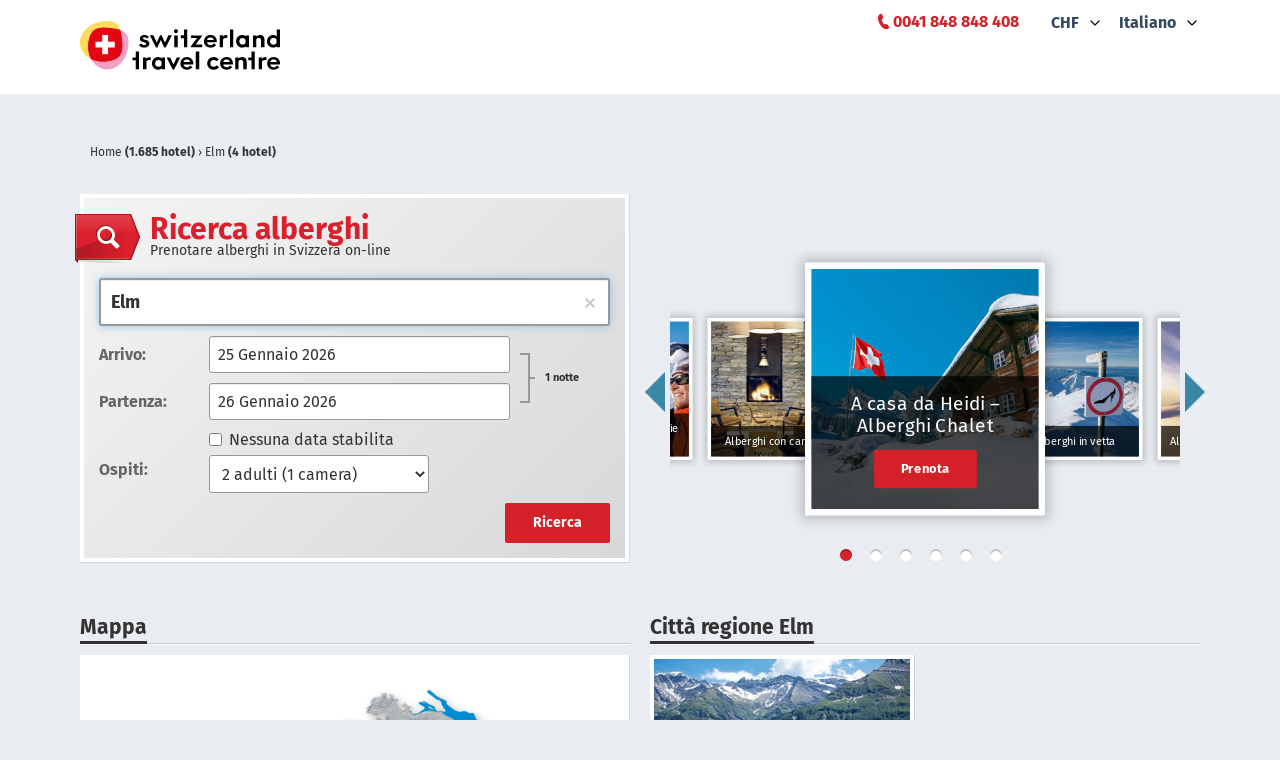

--- FILE ---
content_type: text/html; charset=UTF-8
request_url: https://www.swisshotels.com/it/hotel/elm
body_size: 211986
content:
<!DOCTYPE html>
<html data-ng-app="hotelsMys.search">
<head>
<meta charset="utf-8">
    <meta name="robots" content="index,follow">
<meta name="description" content="Cercate e prenotate online un hotel tra i 4 presenti in Elm. Con lo specialista degli hotel in Svizzera troverete offerte convenienti.">
<meta name="keywords" content="Keywords meta">
<meta name="viewport" content="width=device-width, initial-scale=1.0, maximum-scale=1.0">
<link rel="canonical" href="https://www.swisshotels.com/it/hotel/elm" />

<link rel="alternate" href="https://www.swisshotels.com/de/hotels/elm" hreflang="de-ch" />
<link rel="alternate" href="https://www.swisshotels.com/en/hotels/elm" hreflang="en-us" />
<link rel="alternate" href="https://www.swisshotels.com/fr/hotels/elm" hreflang="fr-fr" />
<link rel="alternate" href="https://www.swisshotels.com/it/hotel/elm" hreflang="it-it" />
<link rel="alternate" href="https://www.swisshotels.com/es/hoteles/elm" hreflang="es-es" />
<link rel="alternate" href="https://www.swisshotels.com/nl/hotels/elm" hreflang="nl-nl" />

<title>
    Hotels in Elm: Book easily & with no fees
</title>

<link rel="apple-touch-icon" sizes="180x180" href="/apple-touch-icon.png">
<link rel="icon" type="image/png" sizes="32x32" href="/favicon-32x32.png">
<link rel="icon" type="image/png" sizes="16x16" href="/favicon-16x16.png">
<link rel="mask-icon" href="/safari-pinned-tab.svg" color="#5bbad5">
<link rel="shortcut icon" href="/favicon.ico">
<meta name="msapplication-TileColor" content="#da532c">
<link href="/client-side-public/dist/search/styles.v28.3.0.css" rel="stylesheet" type="text/css"/>

        <link type="text/css" rel="stylesheet" href="https://fast.fonts.net/cssapi/94cdb0b7-c220-4919-9a90-ad9aa4f9d89a.css">


<link href="//cdnjs.cloudflare.com/ajax/libs/qtip2/2.2.1/jquery.qtip.min.css" rel="stylesheet" type="text/css"/>

<style>
    [ng\:cloak], [ng-cloak], .ng-cloak {
        display: none !important;
    }
</style>

<script src="https://maps.googleapis.com/maps/api/js?key=AIzaSyCDM3IFcjfulyM_0TkkF5aRRdst8OpGnuo"></script>



<!-- Google Tag Manager -->
<script>(function(w,d,s,l,i){w[l]=w[l]||[];w[l].push({'gtm.start':
new Date().getTime(),event:'gtm.js'});var f=d.getElementsByTagName(s)[0],
j=d.createElement(s),dl=l!='dataLayer'?'&l='+l:'';j.async=true;j.src=
'https://www.googletagmanager.com/gtm.js?id='+i+dl;f.parentNode.insertBefore(j,f);
})(window,document,'script','dataLayer','GTM-TXV4WFQ');</script>
<!-- End Google Tag Manager -->

<script type="text/javascript">
    function gaTrackPageview() {}
    function gaTrackECommerce() {}
    function gaTrackEvent() {}
</script>


<script type="text/javascript">
var appConfiguration = {
       fixNights: null,
       locale: 'it_IT',
       currency: 'CHF',
       debugInfo: false,
       allCurrencies: [{"value":"CHF","title":"CHF"},{"value":"EUR","title":"EUR"},{"value":"GBP","title":"GBP"},{"value":"USD","title":"USD"}],
       enabledLocaleCodes: ["de_CH","zh_CN","en_US","fr_FR","it_IT","es_ES","nl_NL"],
       supportedLocales: [{"code":"de_CH","title":"Deutsch","root":"\/de\/hotels","oldRoot":"\/schweiz\/hotels"},{"code":"zh_CN","title":"Chinese","root":"\/cn\/hotels","oldRoot":"\/ruishiren\/hotels"},{"code":"en_US","title":"English","root":"\/en\/hotels","oldRoot":"\/switzerland\/hotels"},{"code":"fr_FR","title":"Fran\u00e7ais","root":"\/fr\/hotels","oldRoot":"\/suisse\/hotels"},{"code":"it_IT","title":"Italiano","root":"\/it\/hotel","oldRoot":"\/svizzera\/hotel"},{"code":"es_ES","title":"Espa\u00f1ol","root":"\/es\/hoteles","oldRoot":"\/suiza\/hoteles"},{"code":"nl_NL","title":"Nederlands","root":"\/nl\/hotels","oldRoot":"\/zwitserland\/hotels"}],
       partnersGroups: {"group-ascona":{"chainId":73,"name":"Ascona-Locarno"},"group-bellinzona":{"chainId":83,"name":"Bellinzona"},"group-bike-hotels":{"chainId":114,"name":"Bike Hotels"},"group-chalet-hotels":{"chainId":101,"name":"At Heidis place - Hotels chalet style"},"group-conference":{"chainId":62,"isTheme":true,"name":"Conference"},"group-coop":{"chainId":108,"name":"Coopzeitung"},"group-deluxe":{"chainId":12,"isTheme":true,"name":"Swiss Deluxe Hotels"},"group-design":{"chainId":57,"isTheme":true,"name":"Design"},"group-engadin":{"name":"Engadin St. Moritz"},"group-family-hotels":{"chainId":105,"name":"Family hotels in the mountains"},"group-fireplace-hotels":{"chainId":106,"name":"Hotels with a fireplace"},"group-golf":{"chainId":45,"isTheme":true,"name":"Golf"},"group-greater-lucerne-area":{"chainId":72,"name":"Lucerne - Lake Lucerne Region"},"group-green-living":{"chainId":14,"isTheme":true,"name":"Green Living"},"group-hiking":{"chainId":31,"name":"Hiking"},"group-jungfrauregion":{"chainId":117,"name":"Jungfrauregion"},"group-lugano":{"chainId":82,"name":"Lugano"},"group-luzern":{"chainId":67,"name":"Lucerne"},"group-luzern-tell-pass":{"chainId":6,"name":"Luzern Tell Pass"},"group-mendrisiotto":{"chainId":81,"name":"Mendrisiotto"},"group-most-welcoming":{"chainId":63,"isTheme":true,"name":"Most Welcoming"},"group-mountain-hotels":{"chainId":13,"isTheme":true,"name":"Mountain peak hotels"},"group-pet-friendly":{"chainId":65,"isTheme":true,"name":"Pet Friendly"},"group-raiffeisen":{"chainId":54,"name":"MemberPlus"},"group-rigi":{"chainId":70,"name":"Rigi area"},"group-romandie":{"name":"Romandie"},"group-romantic":{"chainId":18,"isTheme":true,"name":"Romantic"},"group-romantic-hotels":{"chainId":104,"name":"Romantic hotels in the mountains"},"group-seetal":{"chainId":107,"name":"Seetal Tourismus"},"group-sh":{"chainId":75,"name":"Schaffhauserland"},"group-ski-hotels":{"chainId":103,"name":"Ski in - ski out hotels"},"group-swiss-family":{"chainId":11,"isTheme":true,"name":"Swiss Family"},"group-swiss-historic":{"chainId":48,"isTheme":true,"name":"Swiss Historic"},"group-swisspass":{"chainId":76,"name":"SwissPass"},"group-swisstainable":{"chainId":90,"name":"Alle Swisstainable Hotels"},"group-swisstainable-promotion":{"chainId":93,"name":"Swisstainable promotion"},"group-ticino":{"chainId":74,"name":"Ticino"},"group-top":{"chainId":123,"name":"Top"},"group-typically-swiss":{"chainId":43,"isTheme":true,"name":"Typically Swiss"},"group-unesco":{"chainId":34,"name":"UNESCO Biosph\u00e4re Entlebuch"},"group-visit-graubunden":{"chainId":79,"name":"Visit Graubunden"},"group-visit-graubunden-cn":{"chainId":26,"name":"Visit Graubunden CN"},"group-visit-graubunden-usa":{"chainId":15,"name":"Visit Graubunden USA"},"group-we2":{"chainId":35,"name":"st promo"},"group-wellness":{"chainId":44,"isTheme":true,"name":"Wellness"},"group-wvrt":{"chainId":69,"name":"Weggis Vitznau Rigi"},"group-youth":{"chainId":1,"isTheme":true,"name":"Youth Hostels"},"group-zurich":{"chainId":77,"name":"Zurich"},"group-zurich-airport":{"chainId":3,"isTheme":true,"name":"Zurich airport"},"group-zurich-city":{"chainId":80,"name":"Zurich City"}},
       appearance: {"rightSearchColumn":true,"wholeCountryCatalog":true,"footerRegionsCities":true,"leftColumnSeoText":true,"showContactBlock":true,"searchEnginesCrawling":true,"showOnlyAmenitiesAndThemeFilters":false},
       stickyHeader: true,
       optIn: true,
       stickyHeaderHeight: 85,
       gaTrackPageview: gaTrackPageview,
       gaTrackECommerce: gaTrackECommerce,
       merchantId: '3000005743',
       origin: 'DEFAULT',
       regionId: '',
       rateSet: 'swissHotels',
       season: 'winter'
   };
var __i18nTranslations__ = {"it:ui-swisshotels":{"advertisement.email":"Advertisement teaser in email template","advertisement.teaserBlockContent":"Advertisement teaser block content","advertisement.teaserBlockTitle":"Advertisement teaser block title","book.bookingCancellation":"Annullamento prenotazione","book.bookingTheHotel":"Booking the hotel","book.butWeCanFindOtherVariants":"Modificare il numero di notti o il giorno di arrivo.","book.cancel.aboutToCancelInfo":"{ROOM_COUNT, plural, one {Siete sicuri di voler cancellare la prenotazione {RESERVATION_ID} per camera nell'hotel {HOTEL_NAME} dal {CHECK_IN_DATE} al {CHECK_OUT_DATE}?} other {Siete sicuri di voler cancellare la prenotazione {RESERVATION_ID} per # camera nell'hotel {HOTEL_NAME} dal {CHECK_IN_DATE} al {CHECK_OUT_DATE}?}}","book.cancel.areYouSure":"Sei sicuro?","book.cancel.cancellationConcluded":"La tua prenotazione {RESERVATION_ID} \u00e8 stata cancellata. <br><br>\n<b> Si prega di notare <\/b> che l\u2019annullazione vale solo per la riservazione sopra citata. Se avete effettuato pi\u00f9 prenotazioni, le riservazioni dovranno essere annullate separatamente.","book.cancel.cancellationDeadlineExpired":"La cancellazione non \u00e8 pi\u00f9 possibile in quanto il termine di cancellazione \u00e8 gi\u00e0 scaduto.","book.cancel.cancellationFailedSorryAboutThatPleaseCallUs":"Cancellation failed sorry about that please call us","book.cancel.cancellingTheReservation":"Annullare prenotazione","book.cancel.failedToFetchTheOrderToCancelSorryAboutThatPleaseCallUs":"Non \u00e8 stato possibile trovare la prenotazione. \u00c8 possibile che la prenotazione sia gi\u00e0 stata cancellata. Se non avete ricevuto una conferma di cancellazione via e-mail, contattateci all'indirizzo reservation@stc.ch","book.cancel.fetchingTheBookingDetails":"Fetching the booking details","book.cancel.yesTotally":"Si","book.confirmingTheAvailability":"Confermare disponibilit\u00e0","bookingData.bookingData":"Dati prenotazione","bookingData.bookingGuarantee":"Garanzia di prenotazione","bookingData.cardNumber":"Numero di carta","bookingData.confirmation":"Conferma","bookingData.creditCardHolder":"Titolare della carta di credito","bookingData.creditCardType":"Tipo di carta di credito","bookingData.englishGermanFrenchOrItalian":"Inglese, tedesco, francese o italiano","bookingData.error.cardNotValid":"Card not valid","bookingData.error.invalidCardNumber":"Numero di carta non valido","bookingData.error.invalidExpirationDate":"Data di scadenza non valida","bookingData.error.youShouldAcceptGTC":"Si prega di accettare le condizioni generali di contratto","bookingData.error.youShouldAcceptPrivacyPolicy":"Si prega di accettare l'informativa della protezione dei dati","bookingData.expireDate":"Data di scadenza","bookingData.forSpecialServicesExpensesMayAriseAtTheHotel":"Per servizi speciali l'hotel puo fatturare costi supplementari.","bookingData.guestName":"Ospite {NUM}","bookingData.haveYouAnyWishesToTheHotel":"Avete richieste per l'albergo?","bookingData.informationOfTheTravelers":"Informazioni viaggiatore","bookingData.like":"Like","bookingData.otherWishes":"Altre richieste","bookingData.proceedToNextStep":"Prenota ora","bookingData.swissPass":"Swiss pass","bookingData.swissPassNumber":"Swiss pass number","bookingData.swissPassNumberFormatIsWrong":"Swiss pass number format is wrong","bookingData.theTotalPriceWillBeChargedFromYourCreditCard":"Si prega di notare che cancellazione e rimborsi non sono possibili per questa specifica tariffa. L'addebito sulla carta di credito verr\u00e0 addebitato in caso di cancellazione o mancata presentazione.","bookingData.weNeedYourCreditCardAsBookingGuarantee":"I dati sono necessari per garantire la vostra prenotazione. Il pagamento sar\u00e0 effettuato in albergo.","bookingData.XWillBeChargedFromYouCreditCardImmediatelyAndXInTheHotel":"{CURRENCY} {NON_REFUNDABLE_AMOUNT} verr\u00e0 addebitato immediatamente sulla vostra carta di credito e non \u00e8 rimborsabile. {CURRENCY} {REFUNDABLE_AMOUNT} deve essere pagato in albergo.","bookingData.yourCreditCardWillNotBeCharged":"La sua carta di credito non verr\u00e0 addebitata.","bookingData.yourWishesCanNotBeGuaranteed":"Le vostre richieste saranno indirizzate come informazione all'hotel. Non possono essere garantite.","book.roomsGone.message":"{COUNT, plural, other {Per la data richiesta non ci sono camere disponibili. Vogliate cambiare la data di arrivo per verificare altre date.}}","book.roomsGone.searchAgain":"Yes, please!","book.roomsGone.title":"{COUNT, plural, other {Non ci sono camere disponibili per la data richiesta.}}","book.somethingWentWrong":"Something went wrong","book.thereAreNoAvailableRoomsMatchingYourQuery":"Purtroppo per la data richiesta non ci sono camere disponibili ","book.tryAgain":"Try again","confirmation.aboutTheHotel":"Il vostro albergo","confirmation.forMoreDetailsReferToTheTermsAndConditions":"Per maggiori dettagli, consultare le <a href=\"\/it\/gtc?currency=CHF\">Condizioni generali di contratto<\/a>.","confirmation.guestName":"Nome dell'ospite","confirmation.hotel":"Hotel","confirmation.informationAboutYourBooking":"Informazioni sul vostra prenotazione\n","confirmation.orderIsNotFound":"Order is not found","confirmation.paymentIsMadeDirectlyAtTheHotel":"Il pagamento si effettua in albergo.","confirmation.print":"Print","confirmation.promotionGetTickets":"{DESIGN_KEY, select, TicinoPromotion {\nPrenotate subito i vostri biglietti\n} SwisstainablePromotion {\nRichiedi subito i tuoi biglietti\n} SwisstainableBasicOffer {\nPrenota ora il tuo biglietto\n} other {\nPrenota ora il tuo biglietto\n}}","confirmation.promotionRooms":"{DESIGN_KEY, select, TicinoPromotion {\nCamera\n} SwisstainablePromotion {\nCamera\n} SwisstainableBasicOffer {\nCamera\n} other {\nCamera\n}}\n","confirmation.promotionText1":"{DESIGN_KEY, select, TicinoPromotion {\nPrenota subito il tuo biglietto dei trasporti pubblici a prezzo scontato.\n} SwisstainablePromotion {\nViaggia gratuitamente in 2\u00aa classe verso l\u2019hotel selezionato e ritorno. Le prime 1000 persone che prenotano beneficiano del viaggio gratuito con i mezzi pubblici.\n} SwisstainableBasicOffer {\nPrenota subito il tuo biglietto dei trasporti pubblici a prezzo scontato.\n} CoopAutumnPromotion {\nPrenota subito il tuo biglietto dei trasporti pubblici a prezzo scontato.\n} CoopDestinationPromotion {\nPrenota ora il tuo\u202fbiglietto di andata e ritorno.\u202f\n} other {\nOther Prenota subito il tuo biglietto dei trasporti pubblici a prezzo scontato.\n}}\n","confirmation.promotionText2":"{DESIGN_KEY, select, TicinoPromotion {\nBeneficia di un viaggio in 2\u00aa classe con il 20% di sconto verso l\u2019hotel che hai scelto e per fare rientro a casa.\n} SwisstainablePromotion {\nPoich\u00e9, per esperienza, il contingente viene esaurito rapidamente, le consigliamo di assicurarsi i biglietti per il viaggio gratuito con i mezzi pubblici il prima possibile.\n} SwisstainableBasicOffer {\nBeneficia di un viaggio in 1\u00aa o 2\u00aa classe con il 25% di sconto verso l\u2019hotel Swisstainable che hai scelto e per fare rientro a casa (lo sconto si applica anche al cambio di classe che pu\u00f2 essere richiesto per e-mail a reservation@stc.ch).\n} CoopAutumnPromotion {\nIl contingente per il viaggio gratuito con i trasporti pubblici \u00e8 esaurito. Ora pu\u00f2 viaggiare con uno sconto del 30% in 2\u00aa classe fino all\u2019hotel prescelto e per il ritorno. \n} CoopDestinationPromotion {\nIl contingente per il viaggio gratuito con i trasporti pubblici \u00e8 esaurito. Ora pu\u00f2 viaggiare con uno sconto del 30% in 2\u00aa classe fino all\u2019hotel prescelto e per il ritorno. \n} other {\nOther Beneficia di un viaggio in 1\u00aa o 2\u00aa classe con il ??% di sconto verso l\u2019hotel Swisstainable che hai selezionato e per fare rientro a casa.\n}}\n","confirmation.promotionTicket":"{DESIGN_KEY, select, TicinoPromotion {\n20% di sconto sul viaggio di andata e ritorno con i trasporti pubblici\n} SwisstainablePromotion {\nViaggio di andata e ritorno gratuito con i mezzi pubblici\n} SwisstainableBasicOffer {\n25% di sconto sul viaggio di andata e ritorno con i trasporti pubblici\n} CoopAutumnPromotion {\n30% di sconto sul viaggio di andata e ritorno con i trasporti pubblici\n} CoopDestinationPromotion {\n30% sul viaggio con i trasporti pubblici \n} other {\n??% di sconto sul viaggio di andata e ritorno con i trasporti pubblici\n}}\n","confirmation.ratePlan":"piano tariffario","confirmation.reservationNumber":"Numero di prenotazione","confirmation.reservationNumberOfRegisteredGuest":"Reservation number of registered guest","confirmation.room":"Room","confirmation.swissPassNumber":"Swiss pass number","confirmation.termsAndConditions":"Condizioni","confirmation.thankYouForTheBooking":"Grazie per la vostra prenotazione su swisshotels.com","confirmation.theReservationIsGuaranteedWithCreditCard":"La vostra carta di credito funge da garanzia per la prenotazione. In caso di no show o di annullamento fuori termine, l'albergo ha diritto di addebitare la vostra carta di credito con la rispettiva tariffa. ","confirmation.thisReservationMayBeCanceledAtNoChargeUpToCancellationDeadline":"Questa prenotazione pu\u00f2 essere annullata gratuitamente fino a {CANCELLATION_DEADLINE}. Il pagamento si effettua in albergo. Le cancellazioni e le modifiche che si svolgono a tempo debito, secondo i termini di cancellazione dell'hotel sono gratuite. Per cancellazioni e le modifiche tardive verranno applicati i termini dell'albergo.","confirmation.useBackButton":" ","confirmation.weWishYouPleasantStayInYourHotel":"Vi auguriamo un piacevole soggiorno","confirmation.wishesToTheHotel":"Wishes to the hotel","confirmation.yourBooking":"La prenotazione","confirmation.yourBookingConfirmationHasBeenSent":"La conferma della prenotazione \u00e8 stato inviata.","default.aboutUs":"Chi siamo","default.accessRestricted":"Grazie del vostro interesse per i vantaggi MemberPlus di Raiffeisen.","default.advantageNumberOne":"I dati della carta die credito sono solo una garanzia","default.advantageNumberThree":"In tedesco, inglese, francese e italiano","default.advantageNumberTwo":"I suoi dati sono trasmessi in forma criptata e sicura","default.allThePaymentsCanBeMadeRightAtTheHotel":"Annullazione gratuita e pagamento in loco per la maggior parte delle camere","default.allTheSwissRegions":"Tutte le regioni della Svizzera","default.applicationTitle":"Hotel in Svizzera: prenotare facilmente & senza tasse","default.book":"Prenota","default.bookSecurely":"Pagamento in loco","default.bySwitzerlandTravelCentre":"by STC Switzerland Travel Centre","default.cities":"Citt\u00e0","default.citiesInXRegion":"Citt\u00e0 regione {REGION}","default.cityRegionOrHotel":"Inserire citt\u00e0, regione o hotel specifico","default.copyright":"1998-{CURRENT_YEAR}, swisshotels.com \u00e8 un marchio di Switzerland Travel Centre<br>\n","default.firstOfAll":"pagare pi\u00f9 tardi","default.frequentlyAskedQuestions":"Frequently asked questions","default.home":"Home","default.hotelleriesuisse":"HotellerieSuisse","default.hotels":"Hotel","default.hotelSearch":"Ricerca alberghi","default.hotelsInXCity":"hotels in {CITY}","default.hotelsInXRegion":"hotels in {REGION}","default.internalServerError":"Internal server error","default.language":"Language","default.loadingPleaseWait":"Loading please wait","default.methodNotAllowed":"Method not allowed","default.notFound":"Not found","default.ourRecommendations":"Il nostro consiglio","default.ourStaffWillBeHappyToHelp":"I nostri esperti saranno lieti di consigliarvi","default.over2000HotelsInSwitzerland":"Prenotare alberghi in Svizzera on-line\n","default.privacyPolicy":"Protezione dei dati","default.regions":"Regioni","default.sbb":"Sbb","default.searchHotelOnMap":"Mappa","default.secondOfAll":"Prenotare con garanzia sicura","default.security":"Security","default.sorryAboutThat":" ","default.sorryWeDidSomethingWrong":"Sorry we did something wrong","default.stcPhoneNumber":"<a href=\"tel:+41 848 848 408\"><span style=\"color: #DA202C;\">0041 848 848 408<\/span><\/a>","default.swissCities":"Destinazioni della Svizzera","default.telTooltip":"Lu - Ve: 09.00 - 16.00 ore","default.termsAndConditions":"CG","default.theLargestHotelCatalogInSwitzerland":" ","default.theRequestedMethodIsNotAllowedByTheServer":"The requested method is not allowed by the server","default.theRequestedUrlWasNotFoundOnThisServer":"The requested url was not found on this server","default.theRequestedUrlWasRestricted":"Questo vantaggio pu\u00f2 essere utilizzato esclusivamente dai soci di Raiffeisen con stato MemberPlus. Se desiderate beneficiare di sconti in hotel, vi invitiamo ad accedere tramite login al portale MemberPlus all'indirizzo <a href=\"https:\/\/memberplus.raiffeisen.ch\/it\" target=\"_blank\" rel=\"noopener noreferrer\">raiffeisen.ch\/memberplus<\/a> e avviare da l\u00ec la vostra prenotazione di un hotel","default.theresNoDestinationExactlyMatchingYourQueryEtc":"Purtroppo, la sua ricerca non ha prodotto risultati","default.thirdOfAll":"Siamo qui per voi","default.thisCaseWillBeInvestigated":"This case will be investigated","default.topCities":"Top destinazioni","default.topRegions":"Top regioni","default.weAreSearchingForTheBestOffersForYou":"Stiamo cercando l'offerta migliore per voi","default.whichDestinationDoYouMean":"Ma forse intendevi una di queste opzioni:","default.youCreditCardDataAreOnlyUsedAsGuarantee":null,"destinations.xHotels":"{COUNT, plural, one {1 hotel} other {# hotel}}","footer.partners.mySwitzerlandHref":"https:\/\/www.myswitzerland.com","footer.partners.reisegarantieHref":"https:\/\/www.garantiefonds.ch\/","footer.partners.sbbHref":"https:\/\/www.sbb.ch\/it","footer.partners.swissHotelAssociationHref":"https:\/\/www.hotelleriesuisse.ch","footer.socialLinks.facebookHref":"https:\/\/www.facebook.com\/switzerlandtravelcentre","footer.socialLinks.instagramHref":"https:\/\/www.instagram.com\/switzerlandtravelcentre","footer.socialLinks.linkedinHref":"https:\/\/www.linkedin.com\/company\/stc-switzerland-travel-centre-ag","groupNames.group-ascona":"Ascona-Locarno","groupNames.group-bellinzona":"Bellinzona","groupNames.group-bike-hotels":"Bike Hotels","groupNames.group-chalet-hotels":"At Heidis place - Hotels chalet style","groupNames.group-conference":"Conference","groupNames.group-coop":"Offerte di hotel in inverno","groupNames.group-deluxe":"Swiss Deluxe Hotels","groupNames.group-design":"Design","groupNames.group-engadin":"Engadin St. Moritz","groupNames.group-family-hotels":"Family hotels in the mountains","groupNames.group-fireplace-hotels":"Hotels with a fireplace","groupNames.group-golf":"Golf","groupNames.group-greater-lucerne-area":"Lucerne - Lake Lucerne Region","groupNames.group-green-living":"Green Living","groupNames.group-hiking":"Hotel per escursionisti","groupNames.group-jungfrauregion":"Jungfrauregion","groupNames.group-lugano":"Lugano","groupNames.group-luzern":"Lucerne","groupNames.group-luzern-tell-pass":"Luzern Tell Pass","groupNames.group-mendrisiotto":"Mendrisiotto","groupNames.group-most-welcoming":"Most Welcoming","groupNames.group-mountain-hotels":"Mountain peak hotels","groupNames.group-pet-friendly":"Pet Friendly","groupNames.group-raiffeisen":"MemberPlus","groupNames.group-rigi":"Rigi area","groupNames.group-romandie":"Romandie","groupNames.group-romantic":"Romantic","groupNames.group-romantic-hotels":"Romantic hotels in the mountains","groupNames.group-seetal":"Seetal Tourismus","groupNames.group-sh":"Schaffhauserland","groupNames.group-ski-hotels":"Ski in - ski out hotels","groupNames.group-swiss-family":"Hotel per famiglie","groupNames.group-swiss-historic":"Swiss Historic Hotels","groupNames.group-swisspass":"SwissPass","groupNames.group-swisstainable":"Alberghi Swisstainable","groupNames.group-swisstainable-promotion":"Swisstainable promotion","groupNames.group-ticino":"Offerte alberghiere in Ticino","groupNames.group-top":"Top","groupNames.group-typically-swiss":"Typically Swiss","groupNames.group-unesco":"UNESCO Biosph\u00e4re Entlebuch","groupNames.group-visit-graubunden":"Offerte alberghiere nei Grigioni","groupNames.group-visit-graubunden-cn":"Offerte alberghiere nei Grigioni","groupNames.group-visit-graubunden-usa":"Offerte alberghiere nei Grigioni","groupNames.group-we2":"st promo","groupNames.group-wellness":"Hotel benessere","groupNames.group-wvrt":"Weggis Vitznau Rigi","groupNames.group-youth":"Ostelli della giovent\u00f9","groupNames.group-zurich":"Zurich","groupNames.group-zurich-airport":"Zurich airport","groupNames.group-zurich-city":"Zurich City","hotelCarousel.group-bike-hotels":"Bike Hotels","hotelCarousel.group-chalet-hotels":"A casa da Heidi \u2013 Alberghi Chalet","hotelCarousel.group-deluxe":"Swiss Deluxe Hotels","hotelCarousel.group-family-hotels":"Alberghi per familglie in montagna","hotelCarousel.group-fireplace-hotels":"Alberghi con camino","hotelCarousel.group-hiking":"Hotel per escursionisti","hotelCarousel.group-mountain-hotels":"Alberghi in vetta","hotelCarousel.group-romantic-hotels":"Alberghi romantici in montagna","hotelCarousel.group-ski-hotels":"Alberghi Ski-in Ski-out ","hotelCarousel.group-swiss-family":"Hotel per famiglie","hotelCarousel.group-swiss-historic":"Swiss Historic Hotels","hotelCarousel.group-typically-swiss":"Hotel Tipici Svizzeri","hotelCarousel.group-wellness":"Hotel benessere","hotelsList.amenities":"Servizi","hotelsList.anotherSearch":"Modificare la ricerca","hotelsList.anyPrice":"tutti prezzi","hotelsList.anyTheme":"Ogni tema","hotelsList.byPrice":"Prezzo","hotelsList.byReview":"Valutazione","hotelsList.byStars":"Stelle","hotelsList.byTheme":"Tipologia Hotel","hotelsList.checkInOut":"Arrivo\/partenza","hotelsList.classifiedByGastroSuisse":"Classificato da GastroSuisse","hotelsList.classifiedByHotelleriesuisse":"Classificato da HotellerieSuisse","hotelsList.clickForMap":"Apri la mappa","hotelsList.destination":"Meta di viaggio","hotelsList.filter.amenities.airConditioning":"Aria condizionata","hotelsList.filter.amenities.centralLocation":"Posizione centrale","hotelsList.filter.amenities.chargingStationElectricCars":"Stazione di ricarica per automobili elettriche","hotelsList.filter.amenities.childDayCare":"Assistenza bambini","hotelsList.filter.amenities.conferences":"Sale di conferenza","hotelsList.filter.amenities.freeWifi":"WiFi gratuito","hotelsList.filter.amenities.garage":"Garage","hotelsList.filter.amenities.gardenArea":"Giardino\/parco","hotelsList.filter.amenities.gymnastics":"Sala fitness","hotelsList.filter.amenities.indoorPool":"Piscina coperta","hotelsList.filter.amenities.lakeBorder":"Accesso al lago","hotelsList.filter.amenities.massage":"Massaggi","hotelsList.filter.amenities.nonSmoking":"Camere non fumatori","hotelsList.filter.amenities.parking":"Parcheggio","hotelsList.filter.amenities.petFriendly":"Animali ammessi","hotelsList.filter.amenities.playRoom":"Sala giochi","hotelsList.filter.amenities.restaurant":"Ristorante","hotelsList.filter.amenities.sauna":"Sauna","hotelsList.filter.amenities.spaTreatments":"Trattamenti benessere","hotelsList.filter.amenities.steamBathing":"Hammam","hotelsList.filter.amenities.swimmingPool":"Piscina","hotelsList.filter.amenities.wheelchair":"Accessibile ai disabili","hotelsList.filter.amenities.whirlPool":"Vasca idromassaggio","hotelsList.filter.reviews.AnyReview":"Tutte le valutazioni","hotelsList.filter.reviews.Excellent":"Eccellente","hotelsList.filter.reviews.Fair":"Fair","hotelsList.filter.reviews.Good":"Buono","hotelsList.filter.reviews.noRating":"Nessuna valutazione","hotelsList.filter.reviews.Very Good":"Ottimo","hotelsList.filter.themes.alpine":"Hotel in vetta","hotelsList.filter.themes.amWasser":"Hotel in riva al lago","hotelsList.filter.themes.appartHotel":"Apparthotel","hotelsList.filter.themes.aufDemLand":"Hotel in campagna","hotelsList.filter.themes.bike":"Hotel per bici\/mountain bike","hotelsList.filter.themes.conference":"Hotel per seminari","hotelsList.filter.themes.design":"Design & Lifestyle Hotels","hotelsList.filter.themes.golf":"Golf Hotels","hotelsList.filter.themes.grandTour":"Grand Tour Hotels","hotelsList.filter.themes.grandTrainTour":"Grand Train Tour Hotels","hotelsList.filter.themes.greenLiving":"Alberghi sostenibili","hotelsList.filter.themes.inDenBergen":"Hotel in montagna","hotelsList.filter.themes.inDerStadt":"Hotel in citt\u00e0","hotelsList.filter.themes.landgasthof":"Locanda di campagna","hotelsList.filter.themes.petFriendly":"Hotel che accoglie i cani","hotelsList.filter.themes.schneeSport":"Hotel per sport invernali","hotelsList.filter.themes.ski":"Hotel ski-in ski out","hotelsList.filter.themes.suitenHotel":"Hotel con suite","hotelsList.filter.themes.swissDeluxe":"Swiss Deluxe Hotels","hotelsList.filter.themes.swissFamily":"Swiss Family Hotels","hotelsList.filter.themes.swissHistoric":"Swiss Historic Hotels","hotelsList.filter.themes.transit":"Alberghi delle autostrade","hotelsList.filter.themes.typicallySwiss":"Hotel Tipici Svizzeri","hotelsList.filter.themes.unique":"Unique","hotelsList.filter.themes.wander":"Hotel per escursioni","hotelsList.filter.themes.wellness":"Alberghi benessere e spa","hotelsList.filter.themes.youth":"Ostello\u00a0della\u00a0giovent\u00f9","hotelsList.filter.themes.zurichAirport":"Hotel d'aeroporto","hotelsList.foundXResultsInY":"{COUNT, plural, one { 1 albergo trovato } other {Sono stati trovati # risultati } =0 {Nessun hotel trovato }}","hotelsList.guests":"Ospiti","hotelsList.hideAvailableRooms":"Hide available rooms","hotelsList.IfYouCouldNotFindTheHotelYouCanRequestMoreByClicking":"If you could not find the hotel you can request more by clicking","hotelsList.more":"Pi\u00fa","hotelsList.moreHotels":"pi\u00f9 hotel","hotelsList.nextPage":"pagina successiva","hotelsList.noResults":"Nessun risultato. Modificare il numero di notti o il giorno di arrivo.","hotelsList.noStars":"senza stelle","hotelsList.possibleDatesAre":"Alternative possibili","hotelsList.previousPage":"pagina precedente","hotelsList.resultsXFromY":"Risultati {FIRST} - {LAST}","hotelsList.showOnMap":"mappa","hotelsList.sorting.price":"Prezzo","hotelsList.sorting.score":"Recensioni","hotelsList.sorting.stars":"Stelle","hotelsList.sortingTitle":"ordinare per:","hotelsList.theHotelIsSoldOutOnYourDates":"L'hotel non \u00e8 pi\u00f9 disponibile per le date selezionate. ","hotelsList.thereAreNoRoomsAvailableInCity":"Non abbiamo camere libere a {CITY}","hotelsList.theseHotelsAreLocatedInRadiusXkmFromTheDestination":"Altri risultati in un raggio di {RADIUS} km da {DESTINATION}","hotelsList.viewAvailableRooms":"mostrare camere ({COUNT})","hotelsList.weAreSearchingForTheBestOffersForYou":"Stiamo cercando l'offerta migliore per voi","hotelsList.XkmFromTheDestination":"{DISTANCE} km from {DESTINATION}","hotelsList.xRoomsLeft":"{COUNT, plural, one {Da noi restano ancora 1 camera a questo prezzo.} other {Da noi restano ancora # camere a questo prezzo.}}","hotelsList.xRoomsLeftAtThisPrice":"{COUNT, plural, one {ancora 1 camera a questo prezzo} other {ancora # camere a questo prezzo}}","hotelsList.yourQuery":"La sua ricerca","hotel.taxes.chargeType.type1":"Daily","hotel.taxes.chargeType.type10":"Per minute","hotel.taxes.chargeType.type11":"Per function","hotel.taxes.chargeType.type12":"Per stay","hotel.taxes.chargeType.type13":"Complimentary","hotel.taxes.chargeType.type14":"Other","hotel.taxes.chargeType.type15":"Maximum charge","hotel.taxes.chargeType.type16":"Over-minute charge","hotel.taxes.chargeType.type17":"Weekly","hotel.taxes.chargeType.type18":"a camera\/a soggiorno","hotel.taxes.chargeType.type19":"a camera\/a notte","hotel.taxes.chargeType.type2":"Hourly","hotel.taxes.chargeType.type20":"Per person per stay","hotel.taxes.chargeType.type21":"a persona\/notte exclusiva (pagabile in hotel)","hotel.taxes.chargeType.type22":"Minimum charge","hotel.taxes.chargeType.type24":"Per item","hotel.taxes.chargeType.type25":"A camera","hotel.taxes.chargeType.type27":"Per gallon","hotel.taxes.chargeType.type28":"Per dozen","hotel.taxes.chargeType.type29":"Per tray","hotel.taxes.chargeType.type3":"Half day","hotel.taxes.chargeType.type30":"Per order","hotel.taxes.chargeType.type31":"Per unit","hotel.taxes.chargeType.type32":"One way","hotel.taxes.chargeType.type33":"Round trip","hotel.taxes.chargeType.type4":"Additions per stay","hotel.taxes.chargeType.type5":"Per occurrence","hotel.taxes.chargeType.type6":"Per event","hotel.taxes.chargeType.type7":"Per persona","hotel.taxes.chargeType.type8":"First use","hotel.taxes.chargeType.type9":"One time use","hotel.taxes.feeTaxType.type1":"Bed tax","hotel.taxes.feeTaxType.type10":"Tasse di soggiorni","hotel.taxes.feeTaxType.type11":"Package fee","hotel.taxes.feeTaxType.type12":"Resort fee","hotel.taxes.feeTaxType.type13":"Sales tax","hotel.taxes.feeTaxType.type14":"Service charge","hotel.taxes.feeTaxType.type15":"State tax","hotel.taxes.feeTaxType.type16":"Surcharge","hotel.taxes.feeTaxType.type17":"Total tax","hotel.taxes.feeTaxType.type18":"Tourism tax","hotel.taxes.feeTaxType.type19":"VAT\/GST tax","hotel.taxes.feeTaxType.type2":"City hotel fee","hotel.taxes.feeTaxType.type27":"Escl. spese di pulizia finale:","hotel.taxes.feeTaxType.type28":"Room Tax","hotel.taxes.feeTaxType.type29":"Early checkout fee","hotel.taxes.feeTaxType.type3":"City tax","hotel.taxes.feeTaxType.type30":"Country tax","hotel.taxes.feeTaxType.type31":"Extra person charge","hotel.taxes.feeTaxType.type32":"Banquet service fee","hotel.taxes.feeTaxType.type33":"Room service fee","hotel.taxes.feeTaxType.type34":"Local fee","hotel.taxes.feeTaxType.type35":"Goods and services tax (GST)","hotel.taxes.feeTaxType.type36":"Value Added Tax (VAT)","hotel.taxes.feeTaxType.type37":"Crib fee","hotel.taxes.feeTaxType.type38":"Rollaway fee","hotel.taxes.feeTaxType.type39":"Assessment\/license tax","hotel.taxes.feeTaxType.type4":"County tax","hotel.taxes.feeTaxType.type40":"Pet sanitation fee","hotel.taxes.feeTaxType.type41":"Not known","hotel.taxes.feeTaxType.type42":"Child rollaway charge","hotel.taxes.feeTaxType.type43":"Convention tax","hotel.taxes.feeTaxType.type44":"Extra child charge","hotel.taxes.feeTaxType.type45":"Standard food and beverage gratuity","hotel.taxes.feeTaxType.type46":"National government tax","hotel.taxes.feeTaxType.type47":"Adult rollaway fee","hotel.taxes.feeTaxType.type48":"Beverage with alcohol","hotel.taxes.feeTaxType.type49":"Beverage without alcohol","hotel.taxes.feeTaxType.type5":"Energy tax","hotel.taxes.feeTaxType.type50":"Tobacco","hotel.taxes.feeTaxType.type51":"Food","hotel.taxes.feeTaxType.type52":"Total surcharges","hotel.taxes.feeTaxType.type53":"State cost recovery fee","hotel.taxes.feeTaxType.type6":"Federal tax","hotel.taxes.feeTaxType.type7":"Food & beverage tax","hotel.taxes.feeTaxType.type8":"Lodging tax","hotel.taxes.feeTaxType.type9":"Maintenance fee","hotel.taxes.inTheReportedAmountAreNotIncluded":" ","hotel.taxes.vatIsIncluded":"3.80 % IVA inclusa","hotel.xNightsFrom":"{COUNT, plural, one {1 notte tassa esc. da} other {# notti tassa esc. da}}","hotel.xNightsFromIncludingTaxes":"{COUNT, plural, one {1 notte da} other {# notti da}}","legal.aboutUs":"Chi siamo","legal.aboutUsContent":"swisshotels.com \u00e8 un marchio di Switzerland Travel Centre.<br><br>\n\nSwitzerland Travel Centre fornisce un accesso facile e completo sulla Svizzera come destinazione turistica. Switzerland Travel Centre gestisce anche una piattaforma online di prenotazione alberghiera per la Svizzera, un callcenter in quattro lingue e filiali a Londra e Stoccarda. La vendita di prodotti ferroviari e circuiti completano il profilo sia per ospiti nazionali che per ospiti internazionali. Switzerland Travel Centre \u00e8 una filiale di HotellerieSuisse, le FFS e Svizzera Turismo e d\u00e0 lavoro a circa 100 persone.\n","legal.gtc":"Condizioni generali di contratto e viaggio","legal.gtcContent":"<p><em>Si prega di notare: Questa traduzione &egrave; fornita a scopo puramente informativo e non ha valore legale. Solo la versione tedesca fa fede e prevale in caso di discrepanze. <\/em><\/p>\n<p>&nbsp;<\/p>\n<p>Gentile cliente,&nbsp;<\/p>\n<p>siamo lieti di poterci occupare delle sue esigenze di viaggio. Le offriamo l&rsquo;intermediazione di singoli servizi turistici (in particolare alloggi o trasporti).&nbsp;<\/p>\n<p><strong>I contratti relativi ai servizi intermediati (pernottamenti e\/o trasporti) sono conclusi direttamente tra lei e il fornitore del servizio in questione. Si applicano le condizioni di soggiorno o di trasporto del rispettivo fornitore, che le metteremo a disposizione prima della prenotazione. <\/strong><\/p>\n<p>La invitiamo a leggere attentamente le seguenti Condizioni generali di contratto (&laquo;<strong>CGC<\/strong>&raquo;) per l&rsquo;intermediazione di servizi di viaggio da parte di Switzerland Travel Centre AG, Kalanderplatz 5, 8045 Zurigo (&laquo;<strong>intermediario di viaggio<\/strong>&raquo; o &laquo;<strong>STC<\/strong>&raquo;). Le presenti condizioni regolano l&rsquo;intermediazione dei servizi, stabilendo i diritti e gli obblighi sia dell&rsquo;utente in qualit&agrave; di cliente sia nostri in qualit&agrave; di intermediario. I diritti e gli obblighi reciproci tra cliente e intermediario derivano dagli accordi contrattuali specifici, dalle presenti CGC e dalle disposizioni di legge vigenti. Utilizzando i nostri servizi di intermediazione, lei accetta le presenti CGC.&nbsp;<\/p>\n<p>I servizi di STC sono forniti in particolare tramite siti web quali www.swisshotels.com, www.swissrailways.com e www.switzerlandtravelcentre.com, nonch&eacute; tramite siti partner messi a disposizione da STC.&nbsp;<\/p>\n<p>&nbsp;<\/p>\n<p><strong>1. Conclusione del contratto, basi contrattuali<\/strong><\/p>\n<p>Il contratto di intermediazione per singoli servizi di viaggio si considera concluso tra il cliente e l&rsquo;intermediario nel momento in cui quest&rsquo;ultimo accetta la richiesta di intermediazione da parte del cliente.&nbsp;<\/p>\n<p>Se la richiesta di intermediazione viene trasmessa per via elettronica (ad es. tramite e-mail, siti web, internet, SMS), l&rsquo;intermediario conferma la ricezione in formato elettronico. Tale conferma di ricezione non costituisce accettazione della richiesta stessa. In particolare, essa non rappresenta una conferma di contratto di viaggio (come un contratto di trasporto o alloggio) da parte del fornitore del servizio intermedio. Il contratto di viaggio si intende concluso solo con la conferma da parte del relativo fornitore.&nbsp;<\/p>\n<p>Per quanto riguarda i diritti e gli obblighi del cliente nei confronti del fornitore del servizio, si applicano esclusivamente gli accordi conclusi con quest&rsquo;ultimo, in particolare le sue condizioni generali. Con la prenotazione del servizio intermedio, il cliente accetta le condizioni generali del fornitore comunicate. Ci&ograve; vale anche per condizioni di modifica o annullamento, che sono stabilite unicamente dal fornitore. L&rsquo;intermediario non diventa parte contrattuale del cliente per il servizio intermedio e non si assume alcuna responsabilit&agrave; per le prestazioni fornite da terzi.<\/p>\n<p><br><\/p>\n<p><strong>2. Determinazione dei prezzi, pagamento<\/strong><\/p>\n<p>Il prezzo del servizio intermedio &egrave; stabilito dal fornitore. Le modalit&agrave; di pagamento si basano sulle condizioni generali del fornitore o su altre disposizioni da lui definite. Ulteriori informazioni, comprese le modalit&agrave; di pagamento disponibili, sono consultabili nelle condizioni del fornitore, a seconda del tipo di servizio.&nbsp;<\/p>\n<p>&nbsp;<\/p>\n<p><strong>3. Obblighi contrattuali generali dell&rsquo;intermediario di viaggio, informazioni e avvisi<\/strong><\/p>\n<p>Sulla base delle presenti condizioni di intermediazione, il cliente riceve la miglior consulenza possibile. Su richiesta, l&rsquo;intermediario effettua la richiesta di prenotazione presso il fornitore. Una volta ricevuta la conferma da parte del fornitore, l&rsquo;intermediario &egrave; tenuto a consegnare i documenti relativi al servizio prenotato, a meno che non sia stato concordato che il fornitore li invii direttamente al cliente.&nbsp;<\/p>\n<p>Per quanto riguarda le informazioni e i consigli forniti, l&rsquo;intermediario risponde, nei limiti della legge e degli accordi contrattuali, della corretta selezione delle fonti informative e della loro trasmissione fedele al cliente. Tuttavia, non si assume alcuna responsabilit&agrave; circa la correttezza, completezza o attualit&agrave; delle informazioni, che possono essere soggette a modifiche.&nbsp;<\/p>\n<p>L&rsquo;intermediario accetta richieste particolari esclusivamente per trasmetterle al fornitore. Salvo diverso accordo espresso, l&rsquo;intermediario non garantisce l&rsquo;adempimento di tali richieste. Esse non costituiscono condizione contrattuale o parte integrante della dichiarazione di prenotazione trasmessa al fornitore. Il cliente &egrave; informato che tali richieste diventano vincolanti solo in caso di conferma esplicita da parte del fornitore.&nbsp;<\/p>\n<p>&nbsp;<\/p>\n<p><strong>4. Reclami del cliente<\/strong><\/p>\n<p>Eventuali pretese o reclami devono essere presentati direttamente al fornitore del servizio. Se la normativa o gli accordi contrattuali prevedono dei termini entro cui far valere tali diritti, questi non si considerano rispettati presentando la richiesta all&rsquo;intermediario.&nbsp;<\/p>\n<p>In relazione a possibili pretese del cliente nei confronti del fornitore, l&rsquo;intermediario non ha n&eacute; il dovere n&eacute; il diritto di fornire consulenza in merito alla natura, entit&agrave;, ammissibilit&agrave;, scadenze o altre disposizioni legali applicabili.&nbsp;<\/p>\n<p>&nbsp;<\/p>\n<p><strong>5. Diritto al compenso da parte dell&rsquo;intermediario<\/strong><\/p>\n<p>I prezzi indicati per i servizi sono quelli stabiliti dal fornitore. Il pagamento dei servizi prenotati avviene direttamente dal cliente al fornitore. Tuttavia, il cliente si impegna, su semplice richiesta, a versare all&rsquo;intermediario l&rsquo;importo delle prestazioni prenotate mediante carta di credito come deposito.&nbsp;<\/p>\n<p>Eventuali commissioni dovute dal cliente all&rsquo;intermediario per consulenze, gestione di prenotazioni, annullamenti o modifiche, o per altri servizi correlati all&rsquo;intermediazione, sono determinate secondo le tariffe di servizio comunicate al cliente e da lui accettate. Eventuali provvigioni versate dal fornitore spettano interamente all&rsquo;intermediario.&nbsp;<\/p>\n<p>Il diritto dell&rsquo;intermediario a percepire le proprie commissioni rimane valido anche in caso di disservizi o modifiche, in particolare in caso di cambi di prenotazione, recesso, annullamento o cancellazione da parte del fornitore o del cliente.&nbsp;<\/p>\n<p>&nbsp;<\/p>\n<p><strong>6. Rimborso spese, compensi, incasso<\/strong><\/p>\n<p>L&rsquo;intermediario ha diritto a richiedere pagamenti in base alle condizioni di prestazione e pagamento del fornitore, purch&eacute; queste siano state validamente concordate tra il fornitore e il cliente.&nbsp;<\/p>\n<p>L&rsquo;intermediario pu&ograve; esigere il pagamento direttamente dal cliente in qualit&agrave; di mandatario per l&rsquo;incasso del fornitore, oppure in nome proprio, qualora ci&ograve; sia previsto dal contratto e dal dovere di versamento anticipato da parte del cliente.&nbsp;<\/p>\n<p>Le disposizioni sopra indicate si applicano anche ai costi di annullamento, modifica o ad altri importi richiesti dal fornitore in base alla legge o al contratto.&nbsp;<\/p>\n<p>Il cliente non pu&ograve; far valere diritti di compensazione o ritenzione nei confronti dell&rsquo;intermediario per eventuali pretese verso il fornitore, in particolare per difetti nell&rsquo;adempimento del servizio intermedio.&nbsp;<\/p>\n<p>&nbsp;<\/p>\n<p><strong>7. Documenti di viaggio e altri documenti contrattuali<\/strong><\/p>\n<p>Il cliente &egrave; tenuto a verificare l&rsquo;esattezza e la completezza dei documenti contrattuali e degli altri documenti ricevuti dal fornitore (in particolare le conferme di prenotazione, i voucher e qualsiasi altra documentazione), in particolare per quanto riguarda la corrispondenza con la prenotazione e il mandato di intermediazione.&nbsp;<\/p>\n<p>Se i documenti relativi al servizio prenotato non vengono trasmessi direttamente dal fornitore al cliente, la consegna avverr&agrave; da parte dell&rsquo;intermediario di viaggio, a sua discrezione, tramite posta o per via elettronica.&nbsp;<\/p>\n<p>&nbsp;<\/p>\n<p><strong>8. Obblighi di collaborazione del cliente nei confronti dell&rsquo;intermediario<\/strong><\/p>\n<p>Il cliente &egrave; tenuto a comunicare immediatamente all&rsquo;intermediario eventuali errori o difetti riconoscibili dell&rsquo;attivit&agrave; di intermediazione, non appena ne venga a conoscenza. Questo include in particolare dati personali errati o incompleti, altre informazioni, comunicazioni o documenti relativi ai servizi intermediati, nonch&eacute; l&rsquo;esecuzione parziale o mancata dei servizi di intermediazione (ad es. prenotazioni non effettuate).&nbsp;<\/p>\n<p>Il cliente deve controllare immediatamente i documenti ricevuti (ad es. conferme di prenotazione, voucher, fatture) per verificarne l&rsquo;esattezza e la completezza (vedi anche il punto 7). Eventuali incongruenze devono essere segnalate immediatamente all&rsquo;intermediario. Ci&ograve; vale in particolare per le discrepanze nei dati personali del cliente rispetto a quelli riportati nei documenti d&rsquo;identit&agrave; (passaporto o carta d&rsquo;identit&agrave;). L&rsquo;intermediario informa che il fornitore pu&ograve; rifiutare la prestazione se i nomi nei documenti di viaggio non corrispondono a quelli nei documenti ufficiali. L&rsquo;intermediario non si assume alcuna responsabilit&agrave; per ritardi, disagi o mancata erogazione dei servizi dovuti a discrepanze o omissioni non segnalate dal cliente.&nbsp;<\/p>\n<p>Nell&rsquo;interesse del cliente, si consiglia di informare il fornitore o l&rsquo;intermediario di eventuali esigenze particolari o limitazioni legate ai servizi richiesti.&nbsp;<\/p>\n<p>&nbsp;<\/p>\n<p><strong>9. Responsabilit&agrave; dell&rsquo;intermediario<\/strong><\/p>\n<p>L&rsquo;intermediario di viaggio non risponde di eventuali difetti o danni subiti dal cliente in relazione al servizio prenotato.&nbsp;<\/p>\n<p>Eventuali responsabilit&agrave; personali dell&rsquo;intermediario per violazioni colpose dei propri doveri di intermediazione non sono escluse dalle presenti disposizioni, ma sono limitate nella misura consentita dalla legge. In ogni caso, l&rsquo;intermediario risponde esclusivamente per danni derivanti da atti intenzionali o colpa grave nell&rsquo;ambito della propria attivit&agrave; di intermediazione. &Egrave; espressamente esclusa qualsiasi responsabilit&agrave; per colpa lieve, nonch&eacute; per danni indiretti o consequenziali. &Egrave; altres&igrave; esclusa la responsabilit&agrave; per gli ausiliari.&nbsp;<\/p>\n<p>&nbsp;<\/p>\n<p><strong>10. Forza maggiore<\/strong><\/p>\n<p>Se i servizi intermediati non possono essere forniti a causa di forza maggiore (cio&egrave; eventi esterni, imprevedibili e inevitabili anche applicando la diligenza normalmente richiesta e mezzi tecnici ed economici ragionevoli &mdash; ad es. catastrofi naturali, attacchi terroristici, guerre, epidemie o pandemie, guasti nelle telecomunicazioni, scioperi, provvedimenti ufficiali o non ufficiali, ecc.), si applicano le conseguenze concordate tra il cliente e il fornitore del servizio.&nbsp;<\/p>\n<p>&nbsp;<\/p>\n<p><strong>11. Protezione dei dati<\/strong><\/p>\n<p>Nell&rsquo;ambito del mandato di intermediazione dei servizi di viaggio, oltre ai dati di contatto del cliente (nome, indirizzo, e-mail, numero di telefono), vengono generalmente raccolte e trattate anche le seguenti informazioni: date del viaggio, destinazioni, hotel, prezzo, richieste specifiche del cliente, informazioni sugli altri partecipanti al viaggio, dati di pagamento, data di nascita, nazionalit&agrave;, lingua, preferenze e altre informazioni fornite dal cliente all&rsquo;intermediario. Ulteriori informazioni sulla protezione dei dati sono disponibili all&rsquo;indirizzo: <a href=\"https:\/\/switzerlandtravelcentre.com\/it-ch\/informativa-sulla-privacy\" target=\"_blank\" rel=\"noreferrer noopener\">https:\/\/switzerlandtravelcentre.com\/it-ch\/informativa-sulla-privacy<\/a>.&nbsp;<\/p>\n<p>&nbsp;<\/p>\n<p><strong>12. Diritto applicabile e foro competente<\/strong><\/p>\n<p>Nel rapporto tra il cliente e l&rsquo;intermediario si applica esclusivamente il diritto svizzero, con esclusione delle norme sul conflitto di leggi e della Convenzione delle Nazioni Unite sui contratti di compravendita internazionale di merci (CISG).&nbsp;<\/p>\n<p>Fatte salve le disposizioni di legge obbligatorie, in caso di controversie tra il cliente e l&rsquo;intermediario sono competenti esclusivamente i tribunali presso la sede dell&rsquo;intermediario.&nbsp;<\/p>\n<p>&nbsp;<\/p>\n<p><strong>13. Varie<\/strong><\/p>\n<p>L&rsquo;intermediario pu&ograve; modificare in qualsiasi momento e unilateralmente le presenti CGC. Le CGC in vigore sono pubblicate sui siti web dell&rsquo;intermediario o comunicate al cliente con altri mezzi.&nbsp;<\/p>\n<p>L&rsquo;eventuale invalidit&agrave; di singole disposizioni delle presenti CGC non pregiudica la validit&agrave; delle restanti clausole.&nbsp;<\/p>\n<p>&nbsp;<\/p>\n<p><strong>14. Contatto&nbsp;<\/strong><\/p>\n<p>Switzerland Travel Centre AG, Kalanderplatz 5, 8045 Zurigo&nbsp;<\/p>\n<p>E-mail: <a href=\"mailto:info@stc.ch\">info@stc.ch&nbsp;<\/a><\/p>\n<p>&nbsp;<\/p>\n<p><strong>15. Lingua del contratto \/ Traduzioni&nbsp;<\/strong><\/p>\n<p>La lingua contrattuale &egrave; il tedesco. Le traduzioni sono fornite solo a scopo informativo; in caso di divergenze fa fede esclusivamente la versione tedesca.&nbsp;<\/p>\n<p>&nbsp;<\/p>\n<p>&nbsp;<\/p>\n<p><strong>Stato al: 10.09.2025<\/strong><\/p>","legal.impressum":"Colophon","legal.impressumContent":"Switzerland Travel Centre AG <br\/>\nKalanderplatz 5 <br\/>\n8045 Zurigo <br\/>\nSvizzera <br\/>\n<br\/>\n\n<strong>Contatto:<\/strong><br\/>\nTelefono: +41 43 210 55 00<br\/>\nFax: +41 43 210 55 01<br\/>\nE-mail: <a href=\"mailto:info@stc.ch\">info@stc.ch<\/a><br\/>\n<br\/>\n\n<strong>Presidente del Consiglio di Amministrazione<\/strong><br\/>\nBrigitte Berger Kurzen<br\/>\n<br\/>\n<strong>Direttore<\/strong><br\/>\nMichael Maeder<br\/>\n<br\/>\n<strong>Iscrizione nel registro di commercio<br\/><\/strong>\nNumero del registro di commercio CH-020.3.020.405-6<br\/>\nUfficio del registro di commercio del Cantone di Zurigo<br\/>\n<br\/>\n<strong>N. partita IVA<\/strong><br\/>\nCHE-104.100.807 IVA<br\/>\n<br\/>\n\n\nSwitzerland Travel Center GmbH <br\/>\nStammheimer Strasse 10 <br\/>\n70806 Kornwestheim <br\/>\nGermania <br\/>\n<br\/>\n\n<strong>Contatti:<\/strong><br\/>\nTelefono: +49 7154 800\u00a0700<br\/>\nFax: +49 7154 800 7099<br\/>\nE-mail: <a href=\"mailto:buchung@stc.ch\">buchung@stc.ch<\/a><br\/>\n<br\/>\n\n<strong>Rappresentati dagli amministratori delegati:<\/strong><br\/>\nMichael Maeder, Eva Maria Ammann-Kammermann<br\/>\n<br\/>\n\n<strong>Iscrizione registro<br\/><\/strong>\niscrizione nel registro di commercio<br\/>\n\nUfficio del registro delle imprese: Stoccarda<br\/>\n\nNumero di registro: HRB25325<br\/>\n<br\/>\n\n\n<strong>Partita IVA<br\/><\/strong>\nPartita IVA ai sensi del \u00a7 27a della legge tedesca sull\u2019IVA: DE243004381 e in Svizzera CHE-321.111.747 IVA<br\/>\n\nResponsabile secondo \u00a7 55 RStV (RStV): Michael Maeder, Fabian Bryner<br\/>\n<br\/>\n\nAvvertenza sulla RISOLUZIONE ONLINE DELLE CONTROVERSIE AI SENSI DELL\u2019ART. 14 CPV. 1 PRESCRIZIONE ODR:<br\/>\n\nLa Commissione europea mette a disposizione una piattaforma per la risoluzione delle controversie online (piattaforma OS), disponibili all'indirizzo: http:\/\/ec.europa.eu\/consumers\/odr\/<br\/>\nNon partecipiamo a una risoluzione volontaria delle controversie.<br\/>\n<br\/>\n\n\n\nSwitzerland Travel Centre Ltd<br\/>\nRM1123, Ocean Centre<br\/>\n5 Canton Road<br\/>\nTsim Sha Tsui, Kowloon<br\/>\nHong Kong<br\/>\n<br\/>\n\n<strong>Contatti:<\/strong><br\/>\nTelefono: +852 3428 8734<br\/>\nE-mail: <a href=\"mailto:asia@stc.ch\">asia@stc.ch<\/a><br\/>\n<br\/>\n\n<strong>Direttori<\/strong><br\/>\nMichael Maeder, Eva Ammann, Fabian Bryner<br\/>\n<br\/>\n\n \nSwitzerland Travel Centre Ltd<br\/>\n2nd Floor, Techspace Whitechapel<br\/>\n38 \u2013 40 Commercial Road<br\/>\nLondra E1 1LN<br\/>\nUK<br\/>\n<br\/>\n\n<strong>Contatti:<\/strong><br\/>\nTelefono: +44 207 420 4900<br\/>\nE-mail: <a href=\"mailto:booking@stc.co.uk\">booking@stc.co.uk<\/a><br\/>\n<br\/>\n\n<strong>Direttori<\/strong><br\/>\nMichael Maeder, Eva Ammann<br\/>\n<br\/>\n\nRegistro di commercio n. 03649940<br\/>\n\nCommercial Register of England<br\/>\n\nVAT: UK VAT 726 0037 65<br\/>\n\nN. ABTA W 1432<br\/>\n\nN. ATOL 11\u00a0988<br\/>\n<br\/>\n\nIl nostro numero ATOL \u00e8 11998. Molti dei voli e delle vacanze-volo incluso su questo sito web sono protetti finanziariamente dal programma ATOL. Tuttavia, la protezione ATOL non si applica a tutti i servizi per vacanze e viaggi elencati su questo sito web. Chiedeteci di confermare quale protezione pu\u00f2 essere applicata alla vostra prenotazione. Se non ricevete un Certificato ATOL, la prenotazione non sar\u00e0 protetta da ATOL. Se ricevete un certificato ATOL ma tutte le parti del vostro viaggio non sono elencate su di esso, queste parti non saranno protette da ATOL. Per maggiori informazioni sulla protezione finanziaria e sul certificato ATOL consultare il sito: <a href=\"\/\/www.atol.org.uk\/ATOLCertificate\">www.atol.org.uk\/ATOLCertificate<\/a><br\/>\n<br\/>\n\nPrenotate con fiducia. Switzerland Travel Centre Ltd \u00e8 membro di ABTA con numero d\u2019iscrizione W1432, vale a dire che avete diritto all\u2019assistenza di ABTA e al Codice di condotta. Tutti i pacchetti e le vacanze Flight-Plus che vendiamo sono coperti da un programma che protegge il vostro denaro in caso di fallimento del fornitore. Altri servizi come hotel o voli per conto proprio potrebbero non essere protetti, pertanto vi invitiamo a informarvi su quale sia la protezione disponibile.<br\/>\n<br\/>\n\nPer ulteriori informazioni sull\u2019ABTA, sul Code of Conduct e sul sistema arbitrale disponibile in caso di reclamo, contattare ABTA, 30 Park Street, London SE1 9EQ. Tel.: 020 3117 0500 oppure <a href=\"\/\/www.abta.com\">www.abta.com<\/a><br\/>\n<br\/>\n\n\n<h2>Esclusione di responsabilit\u00e0<\/h2><br\/>\n<strong>Responsabilit\u00e0 per i contenuti<\/strong> <br\/>\nI contenuti delle nostre pagine sono stati redatti con la massima cura. Non possiamo tuttavia assumerci alcuna responsabilit\u00e0 per la correttezza, la completezza e l\u2019attualit\u00e0 dei contenuti. In qualit\u00e0 di fornitori di servizi, siamo responsabili dei nostri contenuti su queste pagine ai sensi delle leggi generali. Tuttavia, in qualit\u00e0 di fornitori di servizi, non siamo tenuti a monitorare le informazioni di terzi trasmesse o memorizzate n\u00e9 a indagare su circostanze che indichino la presenza di attivit\u00e0 illecite. Resta impregiudicato l\u2019obbligo di rimuovere o bloccare l\u2019utilizzo delle informazioni ai sensi delle leggi generali. Tuttavia, una responsabilit\u00e0 in tal senso \u00e8 possibile solo dal momento in cui si viene a conoscenza di una violazione concreta della legge. Qualora venissimo a conoscenza di tali violazioni, provvederemo immediatamente a rimuovere tali contenuti.<br\/>\n<br\/>\n<strong>Responsabilit\u00e0 per i link<\/strong><br\/>\nLa nostra offerta contiene link a siti web esterni di terzi, sui cui contenuti non abbiamo alcuna influenza. Pertanto, non possiamo assumerci alcuna responsabilit\u00e0 per questi contenuti esterni. Per il contenuto delle pagine collegate \u00e8 sempre responsabile il rispettivo provider o gestore delle pagine web. Al momento della creazione del collegamento, le pagine collegate sono state controllate per verificare la presenza di possibili violazioni della legge. Eventuali contenuti illeciti non erano riconoscibili al momento del collegamento. Tuttavia, un controllo costante dei contenuti delle pagine collegate senza indizi concreti di violazione non sono ragionevoli. Qualora venissimo a conoscenza di violazioni, provvederemo a rimuovere immediatamente tali link.<br\/>\n<br\/>\n<strong>Diritto d\u2019autore<\/strong><br\/>\nI contenuti e le opere creati dai gestori del sito sono soggetti al diritto d\u2019autore svizzero. Per qualsiasi tipo di riproduzione, elaborazione, diffusione e riutilizzo al di fuori del diritto d\u2019autore occorre il preventivo consenso scritto del rispettivo autore o creatore. Il download e la copia di questo sito sono consentiti solo per uso privato e non commerciale. Se i contenuti di questa pagina non sono stati creati dal gestore, vengono rispettati i diritti d\u2019autore di terzi. In particolare, i contenuti di terzi vengono contrassegnati come tali. Se tuttavia doveste venire a conoscenza di una violazione del diritto d\u2019autore, vi preghiamo di informarci di conseguenza. Qualora venissimo a conoscenza di violazioni, provvederemo immediatamente a rimuovere i relativi contenuti.<br\/>\n\nInformazioni sulla protezione dei dati sono disponibili nella nostra <a href=\"\/it\/dichiarazione-sulla-protezione-dei-dati\">Dichiarazione sulla protezione dei dati<\/a>. <br\/>\n<br\/>\n\n<h2>Partner tecnologico<\/h2><br\/>\nXiag AG<br\/>\n<a href=\"\/\/www.xiag.ch\">www.xiag.ch<\/a><br\/>\nArchstrasse 7<br\/>\nCH-8400 Winterthur<br\/>\nTelefono: +41 43 255 30 90<br\/>","legal.optIn":"Opt in","legal.optInContent":"Opt in content","legal.privacyPolicy":"Protezione dei dati","legal.privacyPolicyContent":"\n<b>Protezione dei dati<\/b><br><br>\n\n<div>\n    <div>\n        <p><strong>1. Responsabile e contenuto della presente Informativa sulla privacy\u00a0<\/strong><\/p>\n    <\/div>\n    <div>\n        <p>Noi, Switzerland Travel Centre AG, Kalanderplatz 5, 8045 Z\u00fcrich, Svizzera, siamo i gestori dei siti www.switzerlandtravelcentre.com, www.swisshotels.com e www.swissrailways.com (Sito web) e, se non diversamente specificato nella presente Informativa sulla privacy, siamo i responsabili del trattamento dei dati descritto nella presente Informativa sulla privacy.\u00a0<\/p>\n    <\/div>\n    <div>\n        <p>Affinch\u00e9 siate consapevoli di quali sono i dati personali che raccogliamo da voi e per quali scopi li utilizziamo, vi preghiamo di leggere le informazioni sotto riportate. Per quanto concerne la protezione dei dati, ci siamo basati in primo luogo sulle disposizioni della legge svizzera in materia di protezione dei dati, in particolare sulla Legge federale sulla protezione dei dati (LPD), nonch\u00e9 sul regolamento europeo sulla protezione dei dati GDPR, le cui disposizioni possono essere applicabili in casi specifici.\u00a0<\/p>\n    <\/div>\n    <div>\n        <p>Le seguenti informazioni sono soggette a revisioni e modifiche periodiche. Pertanto, si consiglia di consultare regolarmente la presente Informativa sulla privacy. Inoltre, ai sensi della Legge sulla protezione dei dati, altre imprese sono responsabili di singoli trattamenti dei dati elencati di seguito o sono congiuntamente responsabili con noi; in questi casi, pertanto, sono pertinenti anche le informazioni rese disponibili da tali fornitori.\u00a0<\/p>\n    <\/div>\n<\/div>\n<div>\n    <div>\n        <p><strong>2. Referente per la protezione dei dati\u00a0<\/strong><\/p>\n    <\/div>\n    <div>\n        <p>Per domande in merito alla protezione dei dati o se desiderate esercitare i vostri diritti, rivolgetevi al nostro referente per la protezione dei dati, Eva Ammann, inviando un\u2019e-mail al seguente indirizzo: info@stc.ch\u00a0<\/p>\n    <\/div>\n    <div>\n        <p>Dati di contatto del nostro rappresentante per la protezione dei dati nell\u2019UE:\u00a0<\/p>\n    <\/div>\n    <div>\n        <p>Switzerland Travel Centre AG\u00a0<br>Eva Ammann\u00a0<br>Kalanderplatz 5\u00a0<br>8045 Zurich\u00a0<br>Switzerland\u00a0<\/p>\n    <\/div>\n    <div>\n        <p>info@stc.ch\u00a0<\/p>\n    <\/div>\n<\/div>\n<div>\n    <div>\n        <p><strong>3. Ambito e finalit\u00e0 della raccolta, del trattamento e dell\u2019utilizzo dei dati personali\u00a0<\/strong><\/p>\n    <\/div>\n    <div>\n        <p><strong>3.1 Trattamento dei dati in caso di contatto con noi\u00a0<\/strong><\/p>\n    <\/div>\n    <div>\n        <p>Se ci contattate utilizzando i nostri indirizzi e canali di contatto (ad esempio via e-mail, telefonicamente o attraverso il nostro modulo di contatto), i vostri dati personali saranno trattati, ossia elaborati da noi. Il trattamento riguarda i dati che ci avrete fornito, come il vostro nome, l\u2019indirizzo e-mail o il numero telefonico e la vostra richiesta. Inoltre, sar\u00e0 registrata l\u2019ora di ricezione della richiesta. Nei moduli di contatto i dati obbligatori sono contrassegnati da un asterisco. Questo trattamento dei dati serve per soddisfare la vostra richiesta (ad esempio fornirvi informazioni sul nostro hotel, assistervi nell\u2019esecuzione dei contratti, come nel caso in cui abbiate domande sulla vostra prenotazione, per raccogliere il vostro feedback allo scopo di migliorare i nostri servizi, ecc.).\u00a0<\/p>\n    <\/div>\n    <div>\n        <p>La base giuridica per questi trattamenti dei dati \u00e8 il nostro interesse legittimo, ai sensi dell\u2019articolo 6, comma 1, lettera f del GDPR, a dare seguito alla vostra richiesta, ovvero, se tale richiesta riguarda la conclusione o l\u2019esecuzione di un contratto, la necessit\u00e0 di attuare le misure richieste ai sensi dell\u2019articolo 6, comma 1, lettera b del GDPR.\u00a0<\/p>\n    <\/div>\n    <div>\n        <p><strong>3.2 Trattamento dei dati durante le prenotazioni\u202f\u00a0<\/strong><\/p>\n    <\/div>\n<\/div>\n<div>\n    <div>\n        <p><strong>3.2.1 Trattamento dei dati in caso di ordini tramite il nostro negozio online\u00a0<\/strong><\/p>\n    <\/div>\n    <div>\n        <p>Sul nostro sito web \u00e8 possibile ordinare prodotti, servizi e coupon. In questo frangente raccogliamo i seguenti dati; i dati obbligatori sono contrassegnati da un asterisco durante la procedura di ordinazione:\u00a0<\/p>\n    <\/div>\n    <div>\n        <ul>\n            <li>\n                <p>Appellativo\u00a0<\/p>\n            <\/li>\n            <li>\n                <p>Nome\u00a0<\/p>\n            <\/li>\n            <li>\n                <p>Cognome\u00a0<\/p>\n            <\/li>\n        <\/ul>\n    <\/div>\n<\/div>\n<div>\n    <div>\n        <ul>\n            <li>\n                <p>Indirizzo di fatturazione e indirizzo di consegna\u00a0<\/p>\n            <\/li>\n            <li>\n                <p>Azienda, indirizzo dell'azienda e numero di partita IVA per i clienti commerciali\u00a0<\/p>\n            <\/li>\n            <li>\n                <p>Numero telefonico\u00a0<\/p>\n            <\/li>\n            <li>\n                <p>E-mail\u00a0<\/p>\n            <\/li>\n            <li>\n                <p>Modalit\u00e0 di pagamento\u00a0<\/p>\n            <\/li>\n        <\/ul>\n    <\/div>\n<\/div>\n<div>\n    <div>\n        <ul>\n            <li>\n                <p>Metodo di spedizione\u00a0<\/p>\n            <\/li>\n            <li>\n                <p>Informazioni per l\u2019iscrizione alle e-mail di marketing\u00a0<\/p>\n            <\/li>\n            <li>\n                <p>Conferma dell\u2019accuratezza delle informazioni fornite\u00a0<\/p>\n            <\/li>\n            <li>\n                <p>Conferma di presa visione e accettazione delle CGC e delle disposizioni sulla protezione dei dati\u00a0<\/p>\n            <\/li>\n        <\/ul>\n    <\/div>\n    <div>\n        <p>Utilizziamo i dati per accertare la vostra identit\u00e0 prima di concludere un contratto. Il vostro indirizzo e-mail ci serve per confermare l\u2019ordine e per le future comunicazioni con voi necessarie per l\u2019esecuzione del contratto. I vostri dati vengono memorizzati insieme ai metadati dell\u2019ordine (ad esempio la descrizione, il prezzo e le caratteristiche dei prodotti), ai dati relativi al pagamento (ad esempio la modalit\u00e0 di pagamento scelta, la conferma del pagamento e l\u2019ora; vedere anche la sezione 3.3.1), nonch\u00e9 ai dati relativi all\u2019esecuzione e all\u2019adempimento del contratto (ad esempio la ricezione e la gestione dei reclami) nel nostro database CRM (vedere al proposito la sezione 4), in modo da poter garantire una corretta elaborazione dell\u2019ordine e l\u2019adempimento del contratto.\u00a0<\/p>\n    <\/div>\n<\/div>\n<div>\n    <p>La base giuridica di questo trattamento dei dati \u00e8 l\u2019adempimento di un contratto con voi ai sensi dell\u2019articolo 6, comma 1, lettera b del GDPR.\u00a0<\/p>\n<\/div>\n<div>\n    <p>Il conferimento dei dati non contrassegnati come obbligatori \u00e8 facoltativo. Elaboriamo questi dati per adattare il pi\u00f9 possibile la nostra offerta alle vostre esigenze personali, per facilitare l\u2019esecuzione dei contratti, all\u2019occorrenza per contattarvi con un mezzo di comunicazione alternativo in riferimento all\u2019adempimento del contratto o per la raccolta e la valutazione statistica finalizzate all\u2019ottimizzazione delle nostre offerte.\u00a0<\/p>\n<\/div>\n<div>\n    <p>La base giuridica di questi trattamenti dei dati \u00e8 il vostro consenso ai sensi dell\u2019articolo 6, comma 1, lettera a del GDPR. Il cliente pu\u00f2 revocare in qualsiasi momento il consenso espresso inviandoci una comunicazione. \u00a0<\/p>\n<\/div>\n<div>\n    <p>Per elaborare le prenotazioni e gestire il negozio online sul nostro sito web, utilizziamo un'applicazione software fornita dalle societ\u00e0 sotto elencate. Pertanto, i vostri dati possono essere memorizzati in un database delle societ\u00e0 sotto elencate, che possono consentire alle societ\u00e0 sotto elencate di accedere ai vostri dati se ci\u00f2 \u00e8 necessario per fornire il software e supportarne l'uso. Le informazioni sul trattamento dei dati da parte di terzi e su eventuali trasferimenti all'estero sono riportate nella sezione 5 della presente Informativa sulla privacy.\u00a0<\/p>\n<\/div>\n<div>\n    <p>- Reconline AG, Staldenstrasse 58, 3920 Zermatt, Svizzera <a href=\"https:\/\/www.reconline.com\/e\/privacy_policy.html\" target=\"_blank\" rel=\"noreferrer noopener\">(protezione dei dati)<\/a>\u00a0<\/p>\n<\/div>\n<div>\n    <p>- Xiag AG, Archenstrasse 7, 8400 Winterthur, Svizzera <a href=\"https:\/\/www.xiag.ch\/\" target=\"_blank\" rel=\"noreferrer noopener\">(protezione dei dati)<\/a>\u00a0<\/p>\n<\/div>\n<div>\n    <p>- Nezasa AG, Sihlstrasse 99, 8001 Zurigo, Svizzera <a href=\"https:\/\/nezasa.com\/privacy-policy\/\" target=\"_blank\" rel=\"noreferrer noopener\">(protezione dei dati)<\/a>\u00a0<\/p>\n<\/div>\n<div>\n    <p>- Idea Creation GmbH, Walchenstrasse 15, 8006 Zurigo, Svizzera <a href=\"https:\/\/www.e-guma.ch\/en\/data-privacy\/\" target=\"_blank\" rel=\"noreferrer noopener\">(protezione dei dati)<\/a>\u00a0<\/p>\n<\/div>\n<div>\n    <p>- Railtour Suisse SA, Kornhausplatz 7, 3011 Berna, Svizzera <a href=\"https:\/\/www.railtour.ch\/Datenschutzbestimmungen\/\" target=\"_blank\" rel=\"noreferrer noopener\">(protezione dei dati)<\/a>\u00a0<\/p>\n<\/div>\n<div>\n    <p>- E-Domizil, Binzstrasse 38, 8045 Zurigo, Svizzera <a href=\"https:\/\/www.e-domizil.ch\/it\/informazioni-legali\/#informazioniprivacy\" target=\"_blank\" rel=\"noreferrer noopener\">(protezione dei dati)<\/a>\u00a0<\/p>\n<\/div>\n<div>\n    <div>\n        <p>La base giuridica di questo trattamento dei dati \u00e8 l'esecuzione di un contratto con voi ai sensi dell'articolo 6, paragrafo 1, lettera b), del GDPR.\u00a0<\/p>\n    <\/div>\n    <div>\n        <p>Esiste la possibilit\u00e0 che le societ\u00e0 sopra elencate vogliano utilizzare alcuni di questi dati per i propri scopi (ad esempio, per l'invio di e-mail di marketing o per condurre analisi statistiche). Per queste attivit\u00e0 di trattamento dei dati, le societ\u00e0 sopra elencate sono il responsabile del trattamento e devono garantire la conformit\u00e0 di queste attivit\u00e0 di trattamento alle leggi sulla protezione dei dati.\u00a0<\/p>\n    <\/div>\n    <div>\n        <p><strong>3.3 Trattamento dei dati durante l\u2019elaborazione di un pagamento\u00a0<\/strong><\/p>\n    <\/div>\n    <div>\n        <p><strong>3.3.1 Elaborazione di pagamenti online\u00a0<\/strong><\/p>\n    <\/div>\n    <div>\n        <p>Se effettuate prenotazioni a pagamento sul nostro sito web e ordinate servizi o prodotti, a seconda del prodotto o del servizio e della modalit\u00e0 di pagamento desiderata, oltre alle informazioni menzionate alla sezione 3.2.1. \u00e8 richiesta anche la fornitura di ulteriori dati, come ad esempio gli estremi della carta di credito o il login al vostro fornitore di servizi di pagamento. Queste informazioni, cos\u00ec come il fatto che avete acquistato un servizio da noi nel momento in questione e per il relativo importo, vengono trasmesse ai rispettivi fornitori di servizi di pagamento (ad esempio i fornitori di soluzioni di pagamento, gli emittenti di carte di credito e gli acquirer di carte di credito). In questo contesto, occorre sempre tenere presenti anche le informazioni della rispettiva impresa, in particolare l\u2019Informativa sulla privacy e le Condizioni generali di contratto. \u00a0<\/p>\n    <\/div>\n<\/div>\n<div>\n    <div>\n        <p>La base giuridica dei nostri trattamenti dei dati \u00e8 l\u2019adempimento di un contratto ai sensi dell\u2019articolo 6, comma 1, lettera b del GDPR.\u00a0<\/p>\n    <\/div>\n    <div>\n        <p>Ci riserviamo il diritto di conservare una copia dei dati della carta di credito a scopo di sicurezza. Al fine di evitare inadempienze di pagamento, i dati richiesti, in particolare quelli personali, potranno essere trasmessi anche a un\u2019agenzia creditizia per la valutazione automatica della vostra solvibilit\u00e0. In questo ambito, l\u2019agenzia creditizia pu\u00f2 assegnare il cosiddetto \u201ccredit score\u201d o merito creditizio. Questo indice di affidabilit\u00e0 creditizia consente di stimare il rischio futuro di un\u2019inadempienza di pagamento, ad esempio sulla base di una percentuale. Il valore viene calcolato applicando dei modelli matematico-statistici e includendo i dati dell\u2019agenzia creditizia provenienti da altre fonti. \u202fA seconda delle informazioni ricevute, ci riserviamo il diritto di non offrirvi la modalit\u00e0 di pagamento \u201cFattura\u201d.\u00a0<\/p>\n    <\/div>\n    <div>\n        <p>La base giuridica di questi trattamenti dei dati \u00e8 il nostro interesse legittimo, ai sensi dell\u2019articolo 6, sezione 1, lettera f del GDPR, ad evitare inadempienze di pagamento. \u00a0<\/p>\n    <\/div>\n    <div>\n        <p><strong>3.4 Trattamento dei dati nell\u2019e-mail-marketing\u00a0<\/strong><\/p>\n    <\/div>\n    <div>\n        <p>Se vi registrate per ricevere le nostre e-mail di marketing (ad esempio all\u2019apertura, all\u2019interno del vostro account cliente o nell\u2019ambito di un ordine o di una prenotazione), verranno raccolti i seguenti dati. Nella registrazione i dati obbligatori sono contrassegnati da un asterisco:\u00a0<\/p>\n    <\/div>\n<\/div>\n<div>\n    <div>\n        <ul>\n            <li>\n                <p>Indirizzo e-mail\u00a0<\/p>\n            <\/li>\n            <li>\n                <p>Appellativo\u00a0<\/p>\n            <\/li>\n            <li>\n                <p>Nome e cognome\u00a0<\/p>\n            <\/li>\n        <\/ul>\n    <\/div>\n    <div>\n        <p>Per evitare abusi e per essere certi che il titolare di un indirizzo e-mail abbia effettivamente espresso il proprio consenso alla ricezione di e-mail di marketing, durante la registrazione utilizziamo un sistema di iscrizione che prevede il cosiddetto \u201cdouble opt-in\u201d, ossia una richiesta di conferma. In sostanza, dopo la registrazione riceverete una nostra e-mail con un link di conferma. Per registrarsi in modo definitivo al servizio di e-mail-marketing \u00e8 necessario fare clic su questo link. Se entro il termine indicato non confermate il vostro indirizzo e-mail cliccando sul link di conferma, i vostri dati saranno nuovamente cancellati e a questo indirizzo non verranno inviate e-mail di marketing.\u00a0<\/p>\n    <\/div>\n    <div>\n        <p>Effettuando la registrazione, acconsentite al trattamento di questi dati per ricevere da noi e-mail di marketing relative le nostre offerte e informazioni riguardanti prodotti e servizi. Queste e-mail di marketing possono anche contenere inviti a partecipare a concorsi a premi, a fornire feedback o a valutare i nostri prodotti e servizi. La raccolta dell\u2019appellativo e del nome e cognome ci consente di assegnare la registrazione a un account cliente eventualmente gi\u00e0 esistente e quindi di personalizzare il contenuto delle e-mail di marketing. Il collegamento a un account cliente ci permette di rendere le offerte contenute nelle e-mail di marketing pi\u00f9 pertinenti per voi destinatari e pi\u00f9 adatte alle vostre potenziali esigenze. \u00a0<\/p>\n    <\/div>\n<\/div>\n<div>\n    <p>I vostri dati saranno utilizzati per inviarvi e-mail di marketing fino a quando non revocherete il vostro consenso. La revoca del consenso \u00e8 possibile in qualsiasi momento, in particolare tramite il link di cancellazione contenuto in tutte le e-mail di marketing.\u00a0<\/p>\n<\/div>\n<div>\n    <p>Le nostre e-mail di marketing possono contenere un cosiddetto web beacon, un pixel 1x1 (pixel di tracciamento) o mezzi tecnici analoghi. Un web beacon \u00e8 una grafica invisibile che viene associata all\u2019ID utente del rispettivo iscritto. Per ogni e-mail di marketing inviata, veniamo informati degli indirizzi e-mail su cui la trasmissione \u00e8 avvenuta correttamente, degli indirizzi e-mail che non hanno ancora ricevuto l\u2019e-mail di marketing e degli indirizzi e-mail per i quali la trasmissione non \u00e8 andata a buon fine. Inoltre, ci viene mostrato quali indirizzi e-mail hanno aperto l\u2019e-mail di marketing e per quanto tempo \u00e8 rimasta aperta e quali link sono stati selezionati. Infine, riceviamo anche informazioni sugli iscritti che si sono cancellati dalla mailing list. Utilizziamo questi dati a fini statistici e per ottimizzare l\u2019invio delle e-mail di marketing sotto il profilo della frequenza e dell\u2019orario di spedizione, ma anche sul piano della loro struttura e del loro contenuto. In questo modo possiamo allineare le informazioni e le offerte contenute nelle nostre e-mail di marketing con gli interessi individuali dei destinatari.\u00a0<\/p>\n<\/div>\n<div>\n    <p>Il web beacon viene cancellato nel momento in cui si cancella l\u2019e-mail di marketing. Potete impedire l\u2019utilizzo dei web beacon nelle nostre e-mail di marketing impostando i parametri del vostro programma di posta elettronica in modo da impedire la visualizzazione dell\u2019HTML nei messaggi. Per informazioni su come configurare questa impostazione, consultate le guide del software di posta elettronica; per Microsoft Outlook, ad esempio, cliccate <a href=\"https:\/\/support.microsoft.com\/de-de\/office\/lesen-von-e-mail-nachrichten-im-nur-text-format-16dfe54a-fadc-4261-b2ce-19ad072ed7e3?ui=de-de&rs=de-de&ad=de\" target=\"_blank\" rel=\"noreferrer noopener\">qui<\/a>.\u00a0<\/p>\n<\/div>\n<div>\n    <p>Iscrivendovi al servizio di e-mail-marketing, acconsentite anche alla valutazione statistica del vostro comportamento di utenti con la finalit\u00e0 di ottimizzare e adattare le e-mail di marketing. \u00a0<\/p>\n<\/div>\n<div>\n    <p>Per la fornitura del servizio di e-mail-marketing utilizziamo un\u2019applicazione software di HubSpot, 2 Canal Park, Cambridge, MA 02141, United States. Pertanto, i vostri dati vengono tutt\u2019al pi\u00f9 memorizzati in un database di HubSpot, la quale HubSpot potr\u00e0 accedere ai vostri dati nel caso in cui ci\u00f2 si rendesse necessario per la fornitura del software e per il supporto nell\u2019utilizzo del software. Le informazioni sul trattamento dei dati da parte di terzi e sull\u2019eventuale trasmissione all\u2019estero sono riportate nella sezione 5 della presente Informativa sulla privacy. \u00a0<\/p>\n<\/div>\n<div>\n    <div>\n        <p>Il vostro consenso rappresenta la base giuridica per il trattamento dei dati ai sensi dell\u2019articolo 6, comma 1, lettera a del GDPR. \u00c8 possibile revocare il consenso espresso per il futuro in qualsiasi momento.\u00a0<\/p>\n    <\/div>\n    <div>\n        <p><strong>3.5 Trattamento dei dati nella fornitura di recensioni\u00a0<\/strong><\/p>\n    <\/div>\n    <div>\n        <p>Per aiutare gli altri utenti a prendere una decisione e contribuire al nostro approccio di gestione della qualit\u00e0 (in particolare nell\u2019elaborazione dei feedback negativi), sul nostro sito web avete la possibilit\u00e0 di recensire il vostro soggiorno presso di noi. I dati che vengono elaborati e pubblicati sul sito web sono quelli che avete messo a nostra disposizione: oltre alla vostra recensione e alla relativa data, quindi, ci pu\u00f2 anche essere un commento che avete aggiunto per spiegare la recensione o il nome che avete indicato. \u00a0<\/p>\n    <\/div>\n    <div>\n        <p>La base giuridica del trattamento dei dati \u00e8 il vostro consenso ai sensi dell\u2019articolo 6, comma 1, lettera a del GDPR. Potete revocare il consenso espresso in qualsiasi momento ed esigere l\u2019anonimizzazione della vostra recensione.\u00a0<\/p>\n    <\/div>\n    <div>\n        <p>Ci riserviamo il diritto di eliminare le recensioni illegali e, in caso di sospetto, di metterci in contatto con voi per chiedere il vostro parere. \u00a0<\/p>\n    <\/div>\n<\/div>\n<div>\n    <div>\n        <p>La base giuridica di questi trattamenti \u00e8 il nostro interesse legittimo, ai sensi dell\u2019articolo 6, sezione 1, lettera del GDPR, a fornire una funzione di commento e di valutazione legittima e non esposta a falsificazioni, nonch\u00e9 a prevenire abusi nel suo utilizzo.\u00a0<\/p>\n    <\/div>\n    <div>\n        <p><strong>3.6 Trattamento dei dati in caso di candidature\u00a0<\/strong><\/p>\n    <\/div>\n    <div>\n        <p>Avete la possibilit\u00e0 di presentare la vostra candidatura spontaneamente o in risposta a uno specifico annuncio di lavoro per un impiego nella nostra azienda. I dati personali che metterete a disposizione in tale circostanza saranno da noi elaborati nell\u2019ambito del trattamento dei dati.\u00a0<\/p>\n    <\/div>\n    <div>\n        <p>Utilizzeremo i dati da voi forniti per vagliare la vostra candidatura e verificare la vostra idoneit\u00e0 all\u2019impiego. I documenti per la candidatura dei candidati scartati verranno cancellati al termine del processo di candidatura, a meno che non si accetti esplicitamente un periodo di conservazione pi\u00f9 lungo o che non sussista per noi un obbligo di legge che prescrive una conservazione di maggiore durata.\u00a0<\/p>\n    <\/div>\n    <div>\n        <p>La base giuridica del trattamento dei dati per questo scopo \u00e8 l\u2019esecuzione di un contratto (fase precontrattuale) ai sensi dell\u2019articolo 6, comma 1, lettera b del GDPR.\u00a0<\/p>\n    <\/div>\n<\/div>\n<div>\n    <div>\n        <p><strong>4. Memorizzazione e analisi centralizzata dei dati nel sistema CRM\u00a0<\/strong><\/p>\n    <\/div>\n    <div>\n        <p>Se \u00e8 possibile una chiara attribuzione alla vostra persona, i dati descritti nella presente Informativa sulla privacy, in particolare i vostri dati personali, i vostri contatti, i vostri dati contrattuali e il vostro comportamento di navigazione sui nostri siti web, vengono memorizzati e associati in un database centralizzato. Questo serve gestire efficacemente i dati dei clienti, ci consente di elaborare adeguatamente le vostre richieste e ci permette di fornire i servizi da voi richiesti e di elaborare i relativi contratti in modo efficiente. \u00a0<\/p>\n    <\/div>\n    <div>\n        <p>La base giuridica per questi trattamenti dei dati \u00e8 il nostro interesse legittimo, ai sensi dell\u2019articolo 6, comma 1, lettera f del GDPR, a una gestione efficiente dei dati utente.\u00a0<\/p>\n    <\/div>\n    <div>\n        <p>Inoltre, valutiamo questi dati nell\u2019ottica di sviluppare ulteriormente le nostre offerte orientandoci alle esigenze e per potervi mostrare e suggerire le informazioni e le offerte pi\u00f9 pertinenti. Ci avvaliamo anche di metodi predittivi finalizzati a prevedere i possibili interessi e gli ordini futuri sulla base dell\u2019utilizzo del nostro sito web.\u00a0<\/p>\n    <\/div>\n    <div>\n        <p>Per la memorizzazione e l\u2019analisi centralizzata dei dati nel sistema CRM utilizziamo un\u2019applicazione software di HubSpot, 2 Canal Park, Cambridge, MA 02141, United States. Pertanto, i vostri dati vengono tutt\u2019al pi\u00f9 memorizzati in un database di HubSpot, la quale HubSpot potr\u00e0 accedere ai vostri dati nel caso in cui ci\u00f2 si rendesse necessario per la fornitura del software e per il supporto nell\u2019utilizzo del software. Le informazioni sul trattamento dei dati da parte di terzi e sull\u2019eventuale trasmissione all\u2019estero sono riportate nella sezione 5 della presente Informativa sulla privacy. Per ulteriori informazioni sul trattamento dei dati in relazione a HubSpot, visitate il sito <a href=\"https:\/\/legal.hubspot.com\/\" target=\"_blank\" rel=\"noreferrer noopener\">https:\/\/legal.hubspot.com\/<\/a> \u00a0<\/p>\n    <\/div>\n<\/div>\n<div>\n    <div>\n        <p>La base giuridica questi trattamenti dei dati \u00e8 il nostro interesse legittimo, ai sensi dell\u2019articolo 6, comma 1, lettera f del GDPR, all\u2019esecuzione di attivit\u00e0 di marketing.\u00a0<\/p>\n    <\/div>\n    <div>\n        <p><strong>5. Comunicazione e trasferimento all\u2019estero\u00a0<\/strong><\/p>\n    <\/div>\n    <div>\n        <p><strong>5.1 Comunicazione a terzi e possibilit\u00e0 di accesso di terzi \u00a0<\/strong><\/p>\n    <\/div>\n    <div>\n        <p>Senza il supporto di altre aziende, non saremmo in grado di fornire i nostri servizi nella forma desiderata. Per consentirci di utilizzare i servizi di queste aziende, \u00e8 necessario che i vostri dati personali siano trasmessi entro certi limiti anche a tali aziende. I dati sono comunicati a fornitori di servizi terzi selezionati e solo nella misura in cui \u00e8 necessario per la fornitura ottimale dei nostri servizi. \u00a0<\/p>\n    <\/div>\n    <div>\n        <p>La base giuridica di queste comunicazioni \u00e8 la necessit\u00e0 di adempiere a un contratto ai sensi dell\u2019articolo 6, comma 1, lettera b del GDPR. \u00a0<\/p>\n    <\/div>\n<\/div>\n<div>\n    <div>\n        <p>I vostri dati saranno trasmessi anche se ci\u00f2 \u00e8 necessario per la fornitura dei servizi da voi richiesti, ad esempio agli alberghi o agli operatori ferroviari e ad altri servizi prenotati tramite noi. La base giuridica di queste comunicazioni \u00e8 la necessit\u00e0 di adempiere a un contratto ai sensi dell\u2019articolo 6, comma 1, lettera b del GDPR. I responsabili di questi trattamenti dei dati ai sensi della legge sulla protezione dei dati non siamo noi, ma i fornitori di servizi terzi. Sono infatti questi fornitori di servizi terzi che hanno la responsabilit\u00e0 di informarvi in merito alle loro attivit\u00e0 di trattamento dei dati (al di l\u00e0 della comunicazione dei dati per la fornitura dei servizi) e di rispettare le leggi in materia di protezione dei dati. \u00a0<\/p>\n    <\/div>\n    <div>\n        <p>Inoltre, i vostri dati possono essere trasmessi, in particolare alle autorit\u00e0, ai consulenti legali o alle agenzie di recupero crediti, qualora sussista un obbligo legale in tal senso, ovvero qualora ci\u00f2 sia necessario per l\u2019esercizio dei nostri diritti, in particolare per far valore i diritti derivanti dal nostro rapporto con voi. I dati possono essere divulgati anche nel caso in cui un\u2019altra societ\u00e0 intenda acquisire la nostra azienda o parti di essa e tale divulgazione sia necessaria per l\u2019esecuzione di una verifica di Due Diligence, oppure per concludere la transazione. \u00a0<\/p>\n    <\/div>\n    <div>\n        <p>La base giuridica per questi trattamenti dei dati \u00e8 il nostro interesse legittimo, ai sensi dell\u2019articolo 6, comma 1, lettera f del GDPR, alla tutela dei nostri diritti e al rispetto dei nostri obblighi, ovvero alla vendita della nostra azienda o di parti di essa.\u00a0<\/p>\n    <\/div>\n    <div>\n        <p><strong>5.2 Trasferimento dei dati personali all'estero\u00a0<\/strong><\/p>\n    <\/div>\n    <div>\n        <p>Siamo autorizzati a trasferire i vostri dati personali anche a terzi all\u2019estero, nella misura in cui ci\u00f2 sia necessario per eseguire il trattamento dei dati menzionato nella presente Informativa sulla privacy. I singoli trasferimenti di dati sono stati menzionati in precedenza, nella sezione 0. Tali trasferimenti, ovviamente, avvengono nell\u2019osservanza delle disposizioni di legge per la divulgazione dei dati personali a terzi. Tra gli Stati verso cui avviene il trasferimento dei dati ve ne sono alcuni che, ai sensi della decisione sull\u2019adeguatezza emanata dal Consiglio federale e dalla Commissione UE, garantiscono un livello adeguato di protezione dei dati (ad esempio gli Stati membri del SEE o, dal punto di vista dell\u2019UE, anche la Svizzera), ma anche Stati (come gli USA) in cui il livello di protezione dei dati non \u00e8 considerato adeguato (vedere l\u2019Allegato 1 dell\u2019Ordinanza sulla protezione dei dati (OPDa) e il <a href=\"https:\/\/commission.europa.eu\/law\/law-topic\/data-protection\/international-dimension-data-protection\/adequacy-decisions_en\" target=\"_blank\" rel=\"noreferrer noopener\">sito web della Commissione UE<\/a>). Se il Paese in questione non dispone di un livello di protezione dei dati adeguato, ci assicuriamo che i vostri dati siano sufficientemente protetti presso queste aziende attraverso garanzie adeguate, a meno che in casi particolari non sia prevista una deroga per il singolo trattamento dei dati (cfr. l\u2019articolo 49 del GDPR). Se non diversamente specificato, in questo caso si tratta di clausole contrattuali standard ai sensi dell\u2019articolo 46, comma 2, lettera c del GDPR, che possono essere consultate sui siti web dell\u2019<a href=\"https:\/\/www.edoeb.admin.ch\/edoeb\/de\/home\/datenschutz\/handel-und-wirtschaft\/uebermittlung-ins-ausland.html\" target=\"_blank\" rel=\"noreferrer noopener\">Incaricato federale della protezione dei dati e della trasparenza\u00a0(IFPDT)<\/a> e della <a href=\"https:\/\/commission.europa.eu\/publications\/standard-contractual-clauses-international-transfers_de\" target=\"_blank\" rel=\"noreferrer noopener\">Commissione UE<\/a>. In caso di domande sulle misure adottate, rivolgetevi al nostro referente per la protezione dei dati (cfr. sezione 2). \u00a0<\/p>\n    <\/div>\n<\/div>\n<div>\n    <div>\n        <p><strong>5.3 Note sulla trasmissione dei dati negli USA\u00a0<\/strong><\/p>\n    <\/div>\n    <div>\n        <p>Alcuni dei fornitori di servizi terzi menzionati nella presente Informativa sulla privacy hanno sede negli USA. Per completezza di informazione desideriamo richiamare l\u2019attenzione degli utenti residenti o domiciliati in Svizzera o nell\u2019UE sul fatto che negli USA le autorit\u00e0 locali adottano misure di controllo che consentono generalmente la memorizzazione di tutti i dati personali di tutte le persone i cui dati sono stati trasmessi dalla Svizzera agli USA. Tale prassi \u00e8 adottata senza alcuna differenziazione, restrizione o eccezione, in base all'obiettivo perseguito e senza un criterio oggettivo che consenta di limitare l'accesso ai dati da parte delle autorit\u00e0 statunitensi e il loro successivo utilizzo per finalit\u00e0 molto specifiche e rigidamente limitate, tali da poter giustificare l'intervento associato sia all'accesso a questi dati, sia al loro utilizzo. Ci preme altres\u00ec rimarcare come negli USA non esistano rimedi legali esperibili dagli svizzeri o dagli europei interessati che mettano tali soggetti in condizione di accedere ai dati che li riguardano e di ottenerne la rettifica o la cancellazione, n\u00e9 tanto meno una tutela giurisdizionale efficace contro i diritti di accesso generali riconosciuti alle autorit\u00e0 statunitensi. Richiamiamo esplicitamente la vostra attenzione su questa situazione di diritto e di fatto affinch\u00e9 siate sufficientemente informati al momento di decidere in merito all\u2019eventuale manifestazione del vostro consenso al trattamento dei dati personali.\u00a0<\/p>\n    <\/div>\n    <div>\n        <p>Agli utenti residenti in Svizzera o in uno Stato membro dell\u2019UE, inoltre, desideriamo far presente che gli USA, dal punto di vista dell\u2019Unione Europea e della Svizzera, non dispongono di un livello di protezione dei dati adeguato, anche alla luce delle considerazioni appena esposte. Se, come spiegato nella presente Informativa sulla privacy, i destinatari dei dati (\u00e8 il caso, ad esempio, di Google) hanno sede negli USA, vigileremo affinch\u00e9 i vostri dati siano sufficientemente protetti dai nostri fornitori di servizi terzi, mediante accordi contrattuali con suddette societ\u00e0 o attraverso qualsiasi altra garanzia adeguata che possa essere richiesta.\u00a0<\/p>\n    <\/div>\n    <div>\n        <p><strong>6. Trattamento dei dati in background sul nostro sito web\u00a0<\/strong><\/p>\n    <\/div>\n    <div>\n        <p><strong>6.1 Trattamento dei dati durante la visita del nostro sito web (dati file di log)\u00a0<\/strong><\/p>\n    <\/div>\n<\/div>\n<div>\n    <div>\n        <p>Quando visitate il nostro sito web, i server del nostro provider di hosting Platform.sh, Koblenzer Str. 11, 50968 K\u00f6ln, Deutschland; Hetzner Online Data Center Park, Am Datacenter-Park 1 in Falkenstein\/Vogtland, Deutschland memorizzano temporaneamente ogni accesso in un file di registro (file di log). I seguenti dati vengono raccolti senza che compiate alcuna azione e rimangono memorizzati da noi fino alla loro cancellazione automatica:\u00a0<\/p>\n    <\/div>\n    <div>\n        <ul>\n            <li>\n                <p>l\u2019indirizzo IP del computer da cui proviene la richiesta;\u00a0<\/p>\n            <\/li>\n            <li>\n                <p>la data e l\u2019ora dell'accesso;\u00a0<\/p>\n            <\/li>\n            <li>\n                <p>il nome e l\u2019URL del file aperto;\u00a0<\/p>\n            <\/li>\n            <li>\n                <p>il sito web dal quale \u00e8 stato effettuato l\u2019accesso, eventualmente con la parola chiave di ricerca utilizzata;\u00a0<\/p>\n            <\/li>\n        <\/ul>\n    <\/div>\n<\/div>\n<div>\n    <div>\n        <ul>\n            <li>\n                <p>il sistema operativo del computer e del browser utilizzato (compresi tipo, versione e lingua impostata);\u00a0<\/p>\n            <\/li>\n            <li>\n                <p>tipo di apparecchio, se l\u2019accesso viene effettuato da telefoni cellulari;\u00a0<\/p>\n            <\/li>\n            <li>\n                <p>citt\u00e0 o regione da cui \u00e8 stato effettuato l\u2019accesso; e\u00a0<\/p>\n            <\/li>\n            <li>\n                <p>nome del provider di accesso a Internet. \u00a0<\/p>\n            <\/li>\n        <\/ul>\n    <\/div>\n    <div>\n        <p>La raccolta e il trattamento di questi dati avvengono per rendere fruibile il nostro sito web (apertura della connessione), per garantire in modo permanente la sicurezza e la stabilit\u00e0 del sistema, per consentire l\u2019analisi degli errori e delle prestazioni e per permettere l\u2019ottimizzazione del nostro sito web (per questi ultimi aspetti, cfr. anche la sezione 6.3). \u00a0<\/p>\n    <\/div>\n<\/div>\n<div>\n    <div>\n        <p>In caso di attacco all\u2019infrastruttura di rete del sito web o se si sospetta un altro utilizzo non autorizzato o fraudolento del sito web, l\u2019indirizzo IP e gli altri dati saranno analizzati a scopo di riconoscimento e di difesa e, se necessario, potranno essere utilizzati nell\u2019ambito di procedimenti civili o penali per l\u2019identificazione dell\u2019utente coinvolto.\u00a0<\/p>\n    <\/div>\n    <div>\n        <p>Le finalit\u00e0 sopra descritte costituiscono il nostro interesse legittimo ai sensi dell\u2019articolo 6, comma 1, lettera f del GDPR e, quindi, la base giuridica del trattamento dei dati.\u00a0<\/p>\n    <\/div>\n    <div>\n        <p>Infine, ricordiamo che il nostro sito web utilizza i cookie, nonch\u00e9 applicazioni e strumenti che si basano sull\u2019uso dei cookie. Durante la visita del nostro sito web possono essere elaborati i dati qui descritti. Ulteriori informazioni sono riportate nelle sezioni successive della presente Informativa sulla privacy, in particolare nella sezione seguente, 6.2.\u00a0<\/p>\n    <\/div>\n    <div>\n        <p><strong>6.2 Cookie\u00a0<\/strong><\/p>\n    <\/div>\n    <div>\n        <p>I cookie sono file di informazioni che il vostro browser web memorizza sul disco rigido o nella RAM del computer quando visitate il nostro sito web. Ai cookie vengono assegnati numeri di identificazione che identificano il browser e consentono di leggere le informazioni contenute nel cookie. \u00a0<\/p>\n    <\/div>\n<\/div>\n<div>\n    <div>\n        <p>I cookie, tra l\u2019altro, contribuiscono a facilitare la navigazione del nostro sito web e a renderla pi\u00f9 piacevole e coinvolgente. Utilizziamo i cookie per vari scopi che possono essere definiti necessari o, pi\u00f9 precisamente, \u201ctecnicamente necessari\u201d, per l\u2019utilizzo desiderato del sito web. I cookie, ad esempio, vengono utilizzati per potervi identificare come utenti registrati dopo che avete effettuato il login, ossia per evitare che dobbiate nuovamente effettuare l\u2019accesso ogni volta che navigate nelle varie sottopagine. Anche la disponibilit\u00e0 delle funzioni di ordinazione e prenotazione si basa sull\u2019utilizzo dei cookie. Inoltre, i cookie hanno altre funzioni tecniche necessarie per il funzionamento del sito web, come il cosiddetto Load Balancing, ossia la distribuzione del carico di elaborazione della pagina tra pi\u00f9 server web per alleggerire i server. I cookie vengono utilizzati anche per scopi di sicurezza, ad esempio per impedire la pubblicazione non autorizzata di contenuti. Infine, utilizziamo i cookie anche nell\u2019ambito della progettazione e della programmazione del nostro sito web, ad esempio per consentire il caricamento di script o di codici.\u00a0<\/p>\n    <\/div>\n    <div>\n        <p>La base giuridica questi trattamenti dei dati \u00e8 il nostro interesse legittimo, ai sensi dell\u2019articolo 6, comma 1, lettera f del GDPR, alla fornitura di un sito web aggiornato e facilmente fruibile.\u00a0<\/p>\n    <\/div>\n    <div>\n        <p>La maggior parte dei browser Internet accetta i cookie automaticamente. Quando accedete al nostro sito web, tuttavia, vi sar\u00e0 richiesto di acconsentire all\u2019utilizzo dei cookie tecnicamente necessari, in particolare quando utilizziamo cookie di terze parti per finalit\u00e0 di marketing. Le impostazioni desiderate possono essere effettuate tramite i pulsanti corrispondenti nel banner dei cookie. I dettagli relativi ai servizi associati ai singoli cookie e al trattamento dei dati sono riportati all\u2019interno del banner dei cookie e nei paragrafi successivi della presente Informativa sulla privacy.\u00a0<\/p>\n    <\/div>\n    <div>\n        <p>Inoltre, \u00e8 possibile configurare il browser in modo che non vengano memorizzati cookie sul vostro computer o che sia visualizzato un messaggio ogni volta che riceverete un nuovo cookie. Nelle pagine seguenti trovate indicazioni su come configurare la gestione dei cookie in browser selezionati.\u00a0<\/p>\n    <\/div>\n    <div>\n        <ul>\n            <li>\n                <p><a href=\"https:\/\/support.google.com\/chrome\/answer\/95647?hl=de\" target=\"_blank\" rel=\"noreferrer noopener\">Google Chrome per computer desktop<\/a>\u00a0<\/p>\n            <\/li>\n        <\/ul>\n    <\/div>\n<\/div>\n<div>\n    <div>\n        <ul>\n            <li>\n                <p><a href=\"https:\/\/support.google.com\/chrome\/answer\/2392709?hl=de&co=GENIE.Platform=Android&oco=1\" target=\"_blank\" rel=\"noreferrer noopener\">Google Chrome per dispositivi mobili<\/a>\u00a0<\/p>\n            <\/li>\n            <li>\n                <p><a href=\"https:\/\/support.apple.com\/kb\/PH17191?locale=en_US&viewlocale=de_DE\" target=\"_blank\" rel=\"noreferrer noopener\">Apple Safari\u00a0<\/a>\u00a0<\/p>\n            <\/li>\n            <li>\n                <p><a href=\"https:\/\/support.microsoft.com\/de-de\/help\/17442\/windows-internet-explorer-delete-manage-cookies\" target=\"_blank\" rel=\"noreferrer noopener\">Microsoft Windows Internet Explorer<\/a>\u00a0<\/p>\n            <\/li>\n            <li>\n                <p><a href=\"https:\/\/support.microsoft.com\/en-us\/help\/10635\/windows-phone-change-privacy-and-other-browser-settings\" target=\"_blank\" rel=\"noreferrer noopener\">Microsoft Windows Internet Explorer per dispositivi mobili<\/a>\u00a0<\/p>\n            <\/li>\n            <li>\n                <p><a href=\"https:\/\/support.mozilla.org\/de\/kb\/cookies-erlauben-und-ablehnen\" target=\"_blank\" rel=\"noreferrer noopener\">Mozilla Firefox<\/a>\u00a0<\/p>\n            <\/li>\n        <\/ul>\n    <\/div>\n<\/div>\n<div>\n    <div>\n        <p>La disattivazione dei cookie potrebbe impedirvi di utilizzare tutte le funzioni del nostro sito web.\u00a0<\/p>\n    <\/div>\n    <div>\n        <p><strong>6.2.1 Google Tag Manager<\/strong><\/p>\n    <\/div>\n    <div>\n        <p>Sulla nostra pagina web utilizziamo Google Tag Manager, un servizio offerto da Google Ireland Limited, Gordon House, Barrow Street, Dublino 4, Irlanda. Google Tag Manager ci consente di gestire i tag del sito web tramite un'interfaccia. Google Tag Manager in s\u00e9 non elabora dati personali degli utenti. Il servizio si limita ad attivare altri tag che, a loro volta, possono raccogliere dati. Google Tag Manager non accede a questi dati.<\/p>\n    <\/div>\n<\/div>\n<div>\n    <div>\n        <p>Ulteriori informazioni sulla protezione dei dati da parte di Google sono disponibili <a href=\"https:\/\/policies.google.com\/privacy?hl=it\" target=\"_blank\" rel=\"noopener noreferrer\">qui<\/a>. <\/p>\n    <\/div>\n    <div>\n        <p><strong>6.3 Strumenti di tracciamento e analisi web\u00a0<\/strong><\/p>\n    <\/div>\n    <div>\n        <p><strong>6.3.1 Informazioni generali sul tracciamento\u00a0<\/strong><\/p>\n    <\/div>\n    <div>\n        <p>Per una configurazione personalizzata in base alle esigenze specifiche e per ottimizzare costantemente il nostro sito web ci avvaliamo dei servizi di analisi web elencati di seguito. In questo contesto vengono creati profili di utilizzo pseudonimizzati e vengono utilizzati i cookie (a tale proposito, consultare anche la sezione 6.2). Le informazioni generate dal cookie sull\u2019utilizzo di questo sito web vengono generalmente trasmesse a un server del provider di servizi insieme ai dati del file di log elencati nella sezione 6.1, e quindi memorizzate ed elaborate. Anche in questo caso, pertanto, pu\u00f2 avvenire un trasferimento su server che si trovano all\u2019estero, ad esempio negli USA (in merito a questo argomento, cfr. le sezioni 5.2 e 5.3, soprattutto in riferimento alla mancanza di un livello di protezione dei dati adeguato in taluni Paesi e alle garanzie previste). \u00a0<\/p>\n    <\/div>\n    <div>\n        <p>L\u2019elaborazione dei dati ci consente di ottenere, in particolare, le seguenti informazioni:\u00a0<\/p>\n    <\/div>\n<\/div>\n<div>\n    <div>\n        <ul>\n            <li>\n                <p>il percorso di navigazione sul sito che \u00e8 stato seguito da un visitatore (compresi i contenuti visualizzati e i prodotti selezionati o acquistati o i servizi prenotati);\u00a0<\/p>\n            <\/li>\n            <li>\n                <p>la durata di permanenza sul sito web o in una sottopagina;\u00a0<\/p>\n            <\/li>\n            <li>\n                <p>la sottopagina da cui visitatore ha abbandonato il sito web;\u00a0<\/p>\n            <\/li>\n            <li>\n                <p>il Paese, la regione o la citt\u00e0 da cui \u00e8 stato effettuato l\u2019accesso;\u00a0<\/p>\n            <\/li>\n            <li>\n                <p>il terminale (tipo, versione, intensit\u00e0 di colore, risoluzione, larghezza e altezza della finestra del browser); e \u00a0<\/p>\n            <\/li>\n        <\/ul>\n    <\/div>\n<\/div>\n<div>\n    <div>\n        <ul>\n            <li>\n                <p>se si tratta di un nuovo visitatore o di un utente che ha gi\u00e0 visitato il sito in passato.\u00a0<\/p>\n            <\/li>\n        <\/ul>\n    <\/div>\n    <div>\n        <p>Il provider utilizzer\u00e0 queste informazioni per nostro conto allo scopo di monitorare l\u2019utilizzo del sito web, in particolare per rilevare le attivit\u00e0 del sito web e per fornire altri servizi associati all\u2019utilizzo del sito web e di Internet a scopo di ricerca di mercato, oltre che per consentire una configurazione dei siti web il pi\u00f9 possibile personalizzata in base alle esigenze specifiche. Per queste elaborazioni di dati, noi e i provider possiamo essere considerati, entro un certo limite, corresponsabili del trattamento ai sensi della legge sulla protezione dei dati. \u00a0<\/p>\n    <\/div>\n    <div>\n        <p>La base giuridica di questi trattamenti dei dati nell\u2019ambito dei seguenti servizi \u00e8 il vostro consenso ai sensi dell\u2019articolo 6, comma 1, lettera a del GDPR. \u00c8 possibile revocare il consenso espresso o opporsi al trattamento in qualsiasi momento rifiutando o disattivando i cookie corrispondenti nelle impostazioni del browser web (vedere al proposito la sezione 6.2), oppure utilizzando le opzioni specifiche del servizio descritte di seguito.\u00a0<\/p>\n    <\/div>\n    <div>\n        <p>Per l\u2019ulteriore elaborazione dei dati da parte del rispettivo provider in qualit\u00e0 di (unico) soggetto responsabile ai sensi della legge sulla protezione dei dati, specialmente per un eventuale inoltro di tali informazioni a terzi, ad esempio alle autorit\u00e0 in virt\u00f9 dell\u2019applicazione delle disposizioni di legge nazionali, fare riferimento alle Informative sulla protezione dei dati del provider.\u00a0<\/p>\n    <\/div>\n    <div>\n        <p><strong>6.3.2 Google Analytics\u00a0<\/strong><\/p>\n    <\/div>\n<\/div>\n<div>\n    <p>Utilizziamo il servizio di analisi web Google Analytics di Google Ireland Limited (Gordon House, 4 Barrow St, Dublino, D04 E5W5, Irlanda) o di Google LLC, 1600 Amphitheatre Parkway, Mountain View, CA 94043, USA (Google). \u00a0<\/p>\n<\/div>\n<div>\n    <p>A differenza della descrizione fornita alla sezione 6.3.1, in Google Analytics (nella versione utilizzata qui, ossia \u201cGoogle Analytics 4\u201d) non vengono registrati o memorizzati gli indirizzi IP. Per gli accessi effettuati da Paesi UE, i dati degli indirizzi IP sono utilizzati solo per risalire alle informazioni sulla posizione geografica e poi vengono immediatamente cancellati. Quando si raccolgono dati di misurazione in Google Analytics, tutte le ricerche IP vengono eseguite su server ubicati nell\u2019UE prima che il traffico venga instradato ai server di Analytics per l\u2019elaborazione. Google Analytics utilizza data center regionali. Se in Google Analytics viene stabilita una connessione al data center Google disponibile pi\u00f9 vicino, i dati di misurazione vengono inviati ad Analytics mediante una connessione HTTPS crittografata. In questi data center, i dati vengono ulteriormente criptati prima di essere inoltrati ai server di elaborazione di Analytics e resi disponibili sulla piattaforma. Gli indirizzi IP vengono utilizzati per individuare il data center locale pi\u00f9 adatto. Anche questo pu\u00f2 implicare il trasferimento dei dati su server all\u2019estero, ad esempio negli USA (in merito a questo argomento, cfr. la sezione 5.2, soprattutto in riferimento alla mancanza di un livello di protezione dei dati adeguato in taluni Paesi e alle garanzie previste). \u00a0<\/p>\n<\/div>\n<div>\n    <p>Utilizziamo anche l\u2019estensione tecnica \u201cGoogle Signals\u201d, che consente il tracciamento \u201ccross-device\u201d, ossia il tracciamento incrociato dei dispositivi. In questo modo \u00e8 possibile attribuire un singolo visitatore di un sito web a diversi dispositivi. In ogni caso, ci\u00f2 avviene solo se al momento della visita delle pagine web l\u2019utente avr\u00e0 effettuato l\u2019accesso a un servizio Google e attivato l\u2019opzione di personalizzazione degli annunci, nelle impostazioni del suo account Google Anche in questo caso, tuttavia, non avremo accesso a dati personali o profili utente, che per noi resteranno anonimi Se non si desidera l\u2019utilizzo di \u201cGoogle Signals\u201d, \u00e8 possibile disattivare l\u2019opzione di personalizzazione degli annunci, nelle impostazioni del proprio account Google.\u00a0<\/p>\n<\/div>\n<div>\n    <p>Gli utenti possono impedire a Google la raccolta dei dati generati dal cookie e relativi all\u2019utilizzo del sito web da parte del rispettivo utente (compreso l\u2019indirizzo IP), cos\u00ec come l\u2019elaborazione di tali dati da parte di Google, scaricando e installando il plug-in del browser disponibile al seguente link: <a href=\"http:\/\/tools.google.com\/dlpage\/gaoptout?hl=de\" target=\"_blank\" rel=\"noreferrer noopener\">http:\/\/tools.google.com\/dlpage\/gaoptout?hl=de<\/a>.\u00a0<\/p>\n<\/div>\n<div>\n    <p>In alternativa al plug-in del browser, gli utenti possono fare clic su questo link per impedire la raccolta futura dei dati sul sito web da parte di Google Analytics. In questo caso, sul terminale dell\u2019utente viene installato un cookie di opt-out. Se gli utenti cancellano i cookie (vedere al proposito la sezione 6 Cookie), \u00e8 necessario fare nuovamente clic sul link.\u00a0<\/p>\n<\/div>\n<div>\n    <div>\n        <p><strong>6.3.3 Microsoft Clarity<\/strong><\/p>\n    <\/div>\n<\/div>\n<div>\n    <p>Sul nostro sito web utilizziamo Microsoft Clarity, un servizio di analisi web fornito da Microsoft Corporation, One Microsoft Way, Redmond, WA 98052-6399, USA.Clarity ci aiuta a migliorare l'usabilit\u00e0 del nostro sito, registrando in forma anonima, ad esempio, i movimenti del mouse, i clic e il comportamento di scorrimento.I dati raccolti non permettono alcuna identificazione personale dell\u2019utente.<\/p>\n<\/div>\n<div>\n    <p>Ulteriori informazioni sulla protezione dei dati da parte di Microsoft Clarity sono disponibili <a href=\"https:\/\/www.microsoft.com\/it-it\/privacy\/privacystatement\" target=\"_blank\" rel=\"noopener noreferrer\">qui<\/a>.<\/p>\n<\/div>\n<div>\n        <p><strong>6.4 Social media \u00a0<\/strong><\/p>\n    <\/div>\n    <div>\n        <p><strong>6.4.1 Profilo sui social media\u00a0<\/strong><\/p>\n    <\/div>\n    <div>\n        <p>Sul nostro sito web abbiamo inserito dei link ai nostri profili nei social network dei seguenti provider:\u00a0<\/p>\n    <\/div>\n    <div>\n        <ul>\n            <li>\n                <p>Meta Platforms Inc., 1601 S California Ave, Palo Alto, CA 94304, USA\u00a0<\/p>\n            <\/li>\n            <li>\n                <p>Instagram Inc. 1601 Willow Road, Menlo Park, CA 94025, USA\u00a0<\/p>\n            <\/li>\n        <\/ul>\n    <\/div>\n<\/div>\n<div>\n    <div>\n        <ul>\n            <li>\n                <p>Twitter Inc. mit Sitz in 1355 Market Street, Suite 900, San Francisco, CA 94103, USA\u00a0<\/p>\n            <\/li>\n            <li>\n                <p>Linkedin Unlimited Company, Wilton Place, Dublin 2, Irlanda\u00a0<\/p>\n            <\/li>\n            <li>\n                <p>Xing, New Work SE, Am Strandkai 1, 20457 Hamburg, Germania\u00a0<\/p>\n            <\/li>\n        <\/ul>\n    <\/div>\n    <div>\n        <p>Facendo clic sulle icone dei social network sarete automaticamente reindirizzati al nostro profilo nella rispettiva rete. Si stabilisce cos\u00ec una connessione diretta tra il vostro browser e il server del social network in questione. In questo modo il network \u00e8 informato del fatto che avete visitato il nostro sito web con il vostro indirizzo IP e avete cliccato sul link. Questo pu\u00f2 comportare il trasferimento dei dati su server che si trovano all\u2019estero, ad esempio negli USA (in merito a questo argomento, cfr. le sezioni 5.2 e 5.3, soprattutto in riferimento alla mancanza di un livello di protezione dei dati adeguato in taluni Paesi e alle garanzie previste).\u00a0<\/p>\n    <\/div>\n    <div>\n        <p>Se cliccate su un link di accesso a un social network mentre siete connessi al vostro account utente sul network in questione, i contenuti del nostro sito web potranno essere collegati al vostro profilo in modo che il social network possa assegnare la vostra visita al nostro sito web direttamente al vostro account. Se non volete che ci\u00f2 accada, dovete disconnettervi prima di fare clic sui link corrispondenti. Il collegamento tra il vostro accesso al nostro sito web e il vostro account utente avviene in ogni caso quando effettuate l\u2019accesso al rispettivo social network dopo aver cliccato sul link. Ai sensi della legge sulla protezione dei dati, il provider del servizio selezionato \u00e8 il soggetto responsabile del trattamento dei dati associato. Pertanto, si prega di consultare l\u2019Informativa sulla privacy pubblicata sul sito web del social network.\u00a0<\/p>\n    <\/div>\n<\/div>\n<div>\n    <div>\n        <p>La base giuridica per un qualsiasi trattamento dei dati a noi attribuito \u00e8 il nostro interesse legittimo, ai sensi dell\u2019articolo 6, comma 1, lettera f del GDPR, all\u2019utilizzo e alla condivisione dei nostri profili sui social media. \u00a0<\/p>\n    <\/div>\n    <div>\n        <p><strong>6.4.2 Plug-in dei social media\u00a0<\/strong><\/p>\n    <\/div>\n    <div>\n        <p>Sul nostro sito web potete utilizzare i plug-in dei social media dei provider elencati di seguito:\u00a0<\/p>\n    <\/div>\n    <div>\n        <ul>\n            <li>\n                <p>Meta Platforms Inc., 1601 S California Ave, Palo Alto, CA 94304, USA\u00a0<\/p>\n            <\/li>\n            <li>\n                <p>Instagram Inc. 1601 Willow Road, Menlo Park, CA 94025, USA\u00a0<\/p>\n            <\/li>\n        <\/ul>\n    <\/div>\n<\/div>\n<div>\n    <div>\n        <ul>\n            <li>\n                <p>Twitter Inc. mit Sitz in 1355 Market Street, Suite 900, San Francisco, CA 94103, USA\u00a0<\/p>\n            <\/li>\n            <li>\n                <p>Linkedin Unlimited Company, Wilton Place, Dublin 2, Irlanda\u00a0<\/p>\n            <\/li>\n            <li>\n                <p>Xing, New Work SE, Am Strandkai 1, 20457 Hamburg, Germania\u00a0<\/p>\n            <\/li>\n        <\/ul>\n    <\/div>\n    <div>\n        <p>Utilizziamo i plugin dei social media per facilitare la condivisione dei contenuti del nostro sito web. I plug-in dei social media ci aiutano ad aumentare la visibilit\u00e0 dei nostri contenuti sui social network e quindi sono utili per scopi di marketing.\u00a0<\/p>\n    <\/div>\n    <div>\n        <p>Sui nostri siti web, i plug-in sono disattivati per impostazione predefinita e pertanto non inviano alcun dato ai social network con il semplice accesso al nostro sito. Per aumentare la protezione dei dati, i plug-in sono stati integrati in modo tale che non venga stabilita automaticamente una connessione con i server dei social network. Solo quando attiverete i plug-in cliccandoci sopra e quindi acconsentirete alla trasmissione e all\u2019ulteriore elaborazione dei dati da parte dei provider dei social network, il vostro browser stabilir\u00e0 una connessione diretta con i server dei rispettivi social network. \u00a0<\/p>\n    <\/div>\n<\/div>\n<div>\n    <div>\n        <p>Il contenuto del plug-in verr\u00e0 trasferito direttamente dal social network al vostro browser e da questo integrato nel sito web. In questo modo, il rispettivo provider sar\u00e0 informato che il vostro browser \u00e8 entrato nella pagina corrispondente del nostro sito web, anche se non avete un account in questo social network o non siete attualmente connessi all\u2019account in questione. Queste informazioni (compreso il vostro indirizzo IP) saranno trasmesse dal vostro browser direttamente a un server del provider (generalmente negli USA), dove saranno memorizzate (cfr. su questo argomento, soprattutto in riferimento alla mancanza di un livello di protezione dei dati adeguato in taluni Paesi e alle garanzie previste, la sezione 5.2 e la sezione 5.3). Non abbiamo alcuna influenza sul volume dei dati che il provider raccoglie attraverso il plug-in, anche se dal punto di vista della legge in materia di protezione dei dati possiamo essere considerati, entro certi limiti, corresponsabili insieme ai provider. \u00a0<\/p>\n    <\/div>\n    <div>\n        <p>Se avete effettuato l\u2019accesso al social network, questo pu\u00f2 assegnare la vostra visita al nostro sito web direttamente al vostro account utente. Se interagite con i plug-in, le informazioni corrispondenti vengono trasmesse direttamente a un server del provider, dove vengono memorizzate. Queste informazioni (ad esempio il gradimento espresso per un nostro prodotto o servizio) possono anche essere pubblicate sul social network e visualizzate ad altri utenti del social network. Il provider del social network pu\u00f2 utilizzare queste informazioni per l\u2019inserimento di annunci pubblicitari e pianificare la rispettiva offerta adattandola alle esigenze specifiche. A tal fine potrebbero essere creati profili di utilizzo, interesse e relazione, ad esempio per valutare l\u2019utilizzo del nostro sito web da parte vostra in relazione agli annunci pubblicitari visualizzati sul social network, per informare gli altri utenti del social network sulle sue attivit\u00e0 sul nostro sito web e per fornire altri servizi associati all\u2019utilizzo del social network. Lo scopo della raccolta dei dati, il volume dei dati raccolti e l\u2019ulteriore elaborazione e utilizzo dei dati da parte dei social network, nonch\u00e9 i vostri diritti in questo contesto e le impostazioni possibili a tutela della vostra privacy, sono riportati nell\u2019Informativa sulla privacy del rispettivo provider.\u00a0<\/p>\n    <\/div>\n    <div>\n        <p>Se non volete che il provider del social network associ i dati raccolti attraverso il nostro sito web al vostro account utente, dovete disconnettervi dal social network prima di visitare il nostro sito web. La base giuridica per il trattamento dei dati descritto \u00e8 il vostro consenso ai sensi dell\u2019articolo 6, comma 1, lettera a del GDPR. Il consenso che avete espresso pu\u00f2 essere revocato in qualsiasi momento dichiarando la vostra volont\u00e0 di revoca al provider del plug-in in conformit\u00e0 alle indicazioni fornite nella sua Informativa sulla privacy.\u00a0<\/p>\n    <\/div>\n    <div>\n        <p><strong>6.5 Pubblicit\u00e0 online e targeting\u00a0<\/strong><\/p>\n    <\/div>\n    <div>\n        <p><strong>6.5.1 Informazioni generali\u00a0<\/strong><\/p>\n    <\/div>\n<\/div>\n<div>\n    <div>\n        <p>Utilizziamo i servizi di diverse aziende per sottoporvi offerte online interessanti. Questa attivit\u00e0 implica l\u2019analisi del comportamento dell\u2019utente sul nostro sito web e sui siti web di altri fornitori allo scopo di poter successivamente mostrare all\u2019utente pubblicit\u00e0 online dedicata \u00a0<\/p>\n    <\/div>\n    <div>\n        <p>La maggior parte delle tecnologie per il tracciamento del comportamento degli utenti (tracking) e per la visualizzazione di pubblicit\u00e0 mirata (targeting) si basano sull\u2019utilizzo dei cookie (vedere anche la sezione 6.2 sull\u2019argomento), che permettono il riconoscimento del vostro browser attraverso vari siti web. A seconda del fornitore di servizi, inoltre, \u00e8 possibile essere riconosciuti online anche quando si utilizzano dispositivi diversi (ad esempio laptop e smartphone). Questo pu\u00f2 accadere, ad esempio, se ci si \u00e8 registrati ad un servizio fruibile da dispositivi diversi. \u00a0<\/p>\n    <\/div>\n    <div>\n        <p>Oltre ai dati gi\u00e0 menzionati, generati navigando nei siti web (dati del file di log, vedere la sezione 6.1) e durante l\u2019utilizzo dei cookie (sezione 6.2), e che possono essere trasmessi alle aziende coinvolte nelle reti pubblicitarie, per selezionare la pubblicit\u00e0 potenzialmente pi\u00f9 rilevante per l\u2019utente si utilizzano soprattutto i dati seguenti: \u00a0<\/p>\n    <\/div>\n    <div>\n        <ul>\n            <li>\n                <p>informazioni personali su di voi, fornite al momento della registrazione o dell\u2019utilizzo di un servizio di un partner pubblicitario (ad esempio sesso, fascia d\u2019et\u00e0); e\u00a0<\/p>\n            <\/li>\n            <li>\n                <p>comportamento dell\u2019utente (ad esempio, ricerche, interazioni con la pubblicit\u00e0, tipi di siti web visitati, prodotti o servizi visualizzati e acquistati, newsletter a cui si \u00e8 iscritti).\u00a0<\/p>\n            <\/li>\n        <\/ul>\n    <\/div>\n<\/div>\n<div>\n    <div>\n        <p>Noi e i nostri fornitori di servizi utilizziamo questi dati per identificare l\u2019appartenenza dell\u2019utente al gruppo target a cui ci rivolgiamo e ne teniamo conto nella selezione degli annunci pubblicitari. Ad esempio, dopo che avete visitato il nostro sito, \u00e8 possibile che vi vengano mostrati annunci di prodotti o servizi che avete consultato navigando in altri siti (retargeting). A seconda del volume dei dati, pu\u00f2 anche essere creato un profilo dell\u2019utente, che viene valutato automaticamente nell\u2019ottica di selezionare gli annunci pubblicitari in funzione delle informazioni memorizzate nel profilo, come l\u2019appartenenza a determinati segmenti demografici o i potenziali interessi o comportamenti. Tali annunci possono essere visualizzati all\u2019utente su diversi canali: oltre al nostro sito web o all\u2019app (nell\u2019ambito delle attivit\u00e0 di marketing on site e tramite app), possono comprendere annunci trasmessi su reti pubblicitarie online da noi utilizzate, come Google. \u00a0<\/p>\n    <\/div>\n    <div>\n        <p>I dati potranno poi essere analizzati ai fini della fatturazione al fornitore di servizi e della valutazione dell\u2019efficacia delle attivit\u00e0 pubblicitarie, nell\u2019ottica di comprendere meglio le esigenze dei nostri utenti e clienti e di migliorare le campagne future. Questo approccio pu\u00f2 anche riguardare il fatto che una determinata azione (come la consultazione di alcune sezioni dei nostri siti web o l\u2019invio di informazioni) sia stata compiuta in virt\u00f9 di un determinato annuncio pubblicitario. Inoltre, i fornitori di servizi ci forniscono rapporti aggregati sulle attivit\u00e0 pubblicitarie, nonch\u00e9 informazioni sulle modalit\u00e0 di interazione degli utenti con il nostro sito web e i nostri annunci pubblicitari.\u00a0<\/p>\n    <\/div>\n    <div>\n        <p>La base giuridica di questi trattamenti dei dati \u00e8 il vostro consenso ai sensi dell\u2019articolo 6, comma 1, lettera a del GDPR. Potete revocare il vostro consenso in qualsiasi momento rifiutando o disattivando i relativi cookie nelle impostazioni del vostro browser web (vedere al proposito la sezione 6.2). Per conoscere altre opzioni per bloccare la pubblicit\u00e0, fare riferimento alle informazioni dei rispettivi fornitori, ad esempio <a href=\"https:\/\/support.google.com\/accounts\/answer\/2662922\" target=\"_blank\" rel=\"noreferrer noopener\">Google<\/a>.\u00a0<\/p>\n    <\/div>\n    <div>\n        <p><strong>6.5.2 Google Ads\u00a0<\/strong><\/p>\n    <\/div>\n    <div>\n        <p>Questo sito si avvale per la pubblicit\u00e0 online dei servizi di Google LLC, 1600\u00a0Amphitheatre\u00a0Parkway, Mountain\u00a0View, CA 94043, USA (Google). Google utilizza in questo ambito dei cookie (cfr. l\u2019<a href=\"https:\/\/business.safety.google\/adscookies\/?hl=en_US\" target=\"_blank\" rel=\"noreferrer noopener\">elenco qui<\/a>) per riconoscere il vostro browser quando visitate altri siti web. Le informazioni generate dal cookie quando visitate questi siti web (compreso il vostro indirizzo IP) vengono trasmesse a un server di Google negli USA, dove vengono memorizzate (cfr. su questo argomento, soprattutto in riferimento alla mancanza di un livello di protezione dei dati adeguato in taluni Paesi e alle garanzie previste, la sezione 5.2 e la sezione 5.3). Ulteriori informazioni sulla protezione dei dati di Google sono riportate <a href=\"https:\/\/policies.google.com\/privacy?hl=de\" target=\"_blank\" rel=\"noreferrer noopener\">qui<\/a>. \u00a0<\/p>\n    <\/div>\n<\/div>\n<div>\n    <div>\n        <p>La base giuridica di questi trattamenti dei dati \u00e8 il vostro consenso ai sensi dell\u2019articolo 6, comma 1, lettera a del GDPR. Potete revocare il vostro consenso in qualsiasi momento rifiutando o disattivando i relativi cookie nelle impostazioni del vostro browser web (vedere al proposito la sezione 6.2). Per conoscere altre opzioni per bloccare la pubblicit\u00e0, vedere <a href=\"https:\/\/support.google.com\/accounts\/answer\/2662922\" target=\"_blank\" rel=\"noreferrer noopener\">qui<\/a>.\u00a0<\/p>\n    <\/div>\n    <div>\n        <p><strong>6.5.3 Microsoft Advertising<\/strong><\/p>\n    <\/div>\n    <div>\n        <p>Il nostro sito web utilizza il programma pubblicitario Microsoft Advertising della Microsoft Corporation, One Microsoft Way, Redmond, WA 98052-6399, USA.Quando accedete al nostro sito tramite un annuncio su Microsoft Bing, viene impostato un cookie che ci consente di valutare il successo delle nostre campagne pubblicitarie. In questo contesto, apprendiamo solo quante persone hanno cliccato sull'annuncio e visitato la landing page. Non \u00e8 possibile risalire alla vostra identit\u00e0.<\/p>\n    <\/div>\n<\/div>\n<div>\n    <div>\n        <p>Ulteriori informazioni sono disponibili <a href=\"https:\/\/www.microsoft.com\/it-it\/privacy\/privacystatement\" target=\"_blank\" rel=\"noreferrer noopener\">qui<\/a>.\u00a0<\/p>\n    <\/div>\n    <div>\n        <p><strong>7. Termini di conservazione\u00a0<\/strong><\/p>\n    <\/div>\n    <div>\n        <p>I dati personali saranno conservati solo per il tempo necessario a svolgere il trattamento dei dati descritto nella presente Informativa sulla privacy, nei limiti del nostro interesse legittimo. Nel caso dei dati contrattuali, la conservazione \u00e8 regolamentata da obblighi di legge specifici in materia di conservazione. Le disposizioni sulla base delle quali siamo tenuti alla conservazione dei dati derivano da norme contabili e del diritto tributario. Ai sensi di tali norme, le comunicazioni commerciali, i contratti stipulati e i documenti contabili devono essere conservati per un periodo massimo di 10 anni. Questi dati saranno bloccati non appena non saranno pi\u00f9 necessari per la fornitura dei servizi all\u2019utente. In altri termini, i dati potranno essere utilizzati solo se necessario per adempiere ai nostri obblighi di conservazione o per tutelare e far valere i nostri interessi legali. I dati saranno cancellati non appena non sussister\u00e0 pi\u00f9 l\u2019obbligo di conservarli o un interesse legittimo alla loro conservazione. \u00a0<\/p>\n    <\/div>\n    <div>\n        <p><strong>8. Sicurezza dei dati\u00a0<\/strong><\/p>\n    <\/div>\n    <div>\n        <p>Adottiamo misure di sicurezza tecniche e organizzative adeguate per proteggere i vostri dati personali memorizzati presso di noi contro la perdita e il trattamento illegale, in particolare l\u2019accesso non autorizzato di terzi. I nostri dipendenti e le societ\u00e0 di servizi da noi incaricate sono tenuti all\u2019obbligo di riservatezza e alla protezione dei dati. Inoltre, a queste persone \u00e8 consentito l\u2019accesso ai dati personali solo nella misura necessaria allo svolgimento dei loro compiti.\u00a0<\/p>\n    <\/div>\n<\/div>\n<div>\n    <div>\n        <p>Le nostre misure di sicurezza sono oggetto di miglioramento continuo, in linea con gli sviluppi tecnologici. Tuttavia, la trasmissione di informazioni via Internet e tramite mezzi di comunicazione elettronici comporta sempre dei rischi per la sicurezza e non possiamo quindi fornire la garanzia assoluta della sicurezza delle trasmissioni di informazioni che avvengono con tali modalit\u00e0.\u00a0<\/p>\n    <\/div>\n    <div>\n        <p><strong>9. Diritti degli interessati\u00a0<\/strong><\/p>\n    <\/div>\n    <div>\n        <p>Nella misura in cui sono soddisfatti i presupposti legali, avete i seguenti diritti in qualit\u00e0 di soggetti interessati:\u00a0<\/p>\n    <\/div>\n    <div>\n        <p><strong>Diritto di accesso:<\/strong> avete il diritto di consultare, gratuitamente e in qualsiasi momento, i dati personali che vi riguardano e che abbiamo registrato durante il trattamento. Avete la possibilit\u00e0 di verificare quali vostri dati personali stiamo elaborando e di controllare che li stiamo utilizzando in conformit\u00e0 alle disposizioni sulla protezione dei dati.\u00a0<\/p>\n    <\/div>\n    <div>\n        <p><strong>Diritto di rettifica:<\/strong> avete il diritto di far rettificare i dati personali non corretti o incompleti e di essere informati della rettifica effettuata. In questo caso, informeremo il destinatario dei dati in questione delle rettifiche apportate, a meno che ci\u00f2 non sia impossibile o comporti uno sforzo sproporzionato.\u00a0<\/p>\n    <\/div>\n<\/div>\n<div>\n    <p><strong>Diritto alla cancellazione:<\/strong> avete il diritto di richiedere la cancellazione dei vostri dati personali in determinate circostanze. In alcuni casi specifici, in particolare se sussiste un obbligo legale di conservazione dei dati, il diritto alla cancellazione potrebbe non essere esercitabile. In tal caso, a determinate condizioni \u00e8 possibile optare per il blocco dei dati al posto della cancellazione.\u00a0<\/p>\n<\/div>\n<div>\n    <p><strong>Diritto alla limitazione del trattamento:<\/strong> avete il diritto di richiedere la limitazione del trattamento dei vostri dati personali.\u00a0<\/p>\n<\/div>\n<div>\n<p><strong>Diritto\u00a0alla portabilit\u00e0 dei dati<\/strong><\/span><strong>:<\/strong> avete il diritto di recuperare gratuitamente dai nostri servizi, in un formato leggibile, i dati personali che ci avete messo a disposizione.\u00a0<\/p>\n<\/div>\n<div>\n    <p><strong>Diritto di opposizione:<\/strong> potete opporvi in qualsiasi momento al trattamento dei vostri dati, in particolare nel caso di attivit\u00e0 di direct marketing (ad esempio, e-mail di marketing)\u00a0<\/p>\n<\/div>\n<div>\n    <p><strong>Diritto di revoca:<\/strong> avete il diritto sostanziale di revocare il consenso espresso in qualsiasi momento. Tuttavia, la revoca non render\u00e0 illegittime le attivit\u00e0 di trattamento basate sul consenso prestato in passato.\u00a0<\/p>\n<\/div>\n<div>\n    <p>Per esercitare questi diritti, scrivete un\u2019e-mail al seguente indirizzo: info@stc.ch\u00a0<\/p>\n<\/div>\n<div>\n    <p><strong>Diritto di proporre reclamo:<\/strong> avete il diritto di proporre un reclamo a un\u2019autorit\u00e0 di controllo competente, ad esempio contro le modalit\u00e0 di trattamento dei vostri dati personali. \u00a0<\/p>\n<\/div>\n<div>\n    <p>***\u00a0<\/p>\n<\/div>\n<div>\n    <p>\u00a0<\/p>\n<\/div>\n<div>\n    <p>Zurigo, 3 giugno 2025<\/p>\n<\/div>","locationOverviewText.aargau-region.seoText":"Seo text","locationOverviewText.aargau-region.seoTitle":"seoTitle","locationOverviewText.basel-region.basel.seoText":"Basel is the third-largest city in Switzerland. This cultural city on the Rhine knee offers a varied cultural programme with its famous museums including the Fondation Beyeler and the Kunstmuseum Basel. The Theater Basel, the 18 smaller theatres, a musical stage and a host of galleries all provide entertainment for visitors to the city. The international art scene meets regularly at Art Basel, the world's most important exhibition of contemporary art. Book at one of the many hotels set in some of Basel\u2019s finest locations - including along the Rhine or in the beautiful Old Town. ","locationOverviewText.basel-region.basel.seoTitle":"Basel: the cultural city on the Rhine knee","locationOverviewText.basel-region.seoText":"City and countryside in one region \u2013 this is Basel. Nature lovers can hike till their heart\u2019s content on over 1,100 km of hiking trails or go biking through the Jura heights. The cultural city of Basel invites you to stroll along the Rhine, to visit one of its many museums or one of its major trade shows such as BASELWORLD, the watch and jewellery show par excellence. For your accommodation during your stay, you have a wide choice of hotels in the city of Basel and the surrounding countryside. Book online here. ","locationOverviewText.basel-region.seoTitle":"Basel - city and countryside","locationOverviewText.berne-region.seoText":"The Swiss Mittelland provides visitors with a diverse tourist experience. The city of Bern has been the capital of Switzerland since 1848 and its intact Old Town, now over 800 years old, is a UNESCO World Heritage Site. Enjoy a unique shopping experience among Bern\u2019s over 6 km of medieval arcades. Outside the city, explore the Bernese Mittelland by bike and the Oberaargau as far as Aarau. For a more sporting time, do consider the Emmental, with its meadows and hills plus its numerous trails for biking or hiking. The Bern region has many hotels, providing accommodation ranging from simple country inns to luxury 5-star hotels. ","locationOverviewText.berne-region.seoTitle":"Swiss Mittelland: varied and worth exploring","locationOverviewText.bernese-oberland.seoText":"The words Bernese Oberland immediately bring the world-famous Eiger, M\u00f6nch and Jungfrau peaks to mind. But the Jungfrau region has even more to offer: It is home to one of Switzerland\u2019s largest conservation areas, beautiful alpine meadows, numerous waterfalls and secluded valleys \u2013 all of which provide a relaxing haven. Summer is the perfect time for hiking, biking and climbing, while in winter you can go skiing, cross country skiing and snowshoeing. There are hotels in Grindelwald, Interlaken, Adelboden, Gstaad, Wengen and in many other locations in the Bernese Oberland and you can make your booking online now. ","locationOverviewText.bernese-oberland.seoTitle":"Up high in the Bernese Oberland","locationOverviewText.central-switzerland.seoText":"The region around Lake Lucerne boasts a wealth of historic sites and natural beauty and hence Lucerne is the ideal starting point for day trips and excursions in Central Switzerland. Our many mountains offer something for everyone \u2013 hiking and tobogganing on Mount Rigi, biking and skiing at Mount Titlis, walking on the Stanserhorn or a ride on the world's steepest cog railway up Mount Pilatus, Lucerne\u2019s \u201clocal\u201d mountain. If you are looking for less action, try relaxing at the UNESCO Biosphere Reserve Entlebuch with its pre-Alpine moorlands. Or marvel at the stunning natural landscapes while on a Lake Lucerne cruise. There are many hotels in Lucerne, the \u201cCity of Lights\u201d, or on the Lucerne Rivieria in Weggis or Vitznau offering accommodation during your stay in Central Switzerland. ","locationOverviewText.central-switzerland.seoTitle":"Central Switzerland - adventure park in the heart of Switzerland","locationOverviewText.central-switzerland.zug.seoText":"Enjoy romantic sunsets on Lake Zug, stroll through the picturesque old town, treat yourself to a hearty meal at one of the many restaurants and round this off with a full-bodied Zug Kirsch. Zug is an ideal starting point for walks in idyllic surroundings. Or explore the depths of the cave grottos. No matter what you choose - you can book your hotel in Zug online right here. ","locationOverviewText.central-switzerland.zug.seoTitle":"Zug - the scenic city by the lake","locationOverviewText.eastern-switzerland.seoText":"Eastern Switzerland is the perfect place to enjoy nature with all its contrasts. Families will enjoy leisurely biking tours along Lake Constance or through the Thurgau with its orchards, while adventure-seekers will be challenged by the imposing S\u00e4ntis massif and the majestic peaks of the seven Churfirsten peaks in Toggenburg. Spend a night at a hotel in St. Gallen, Eastern Switzerland\u2019s metropolis, with its UNESCO World Heritage Site, visit the tradition-steeped Appenzell Old Town, or take a historical trip to Heidiland. Let the roaring Rhine Falls at Schaffhausen work its magic on you, revel in the diversity of Glarnerland or relax and unwind at Bad Ragaz with its numerous spa facilities. Or\u2026 have a big experience in the little country of Liechtenstein. ","locationOverviewText.eastern-switzerland.seoTitle":"Eastern Switzerland - experience untouched nature","locationOverviewText.fribourg-region.seoText":"From the rugged natural beauty of the Alpine foothills to the cultural treasures of the city of Fribourg and the idyll of the Three-Lakes Region, the Fribourg region has something to satisfy every taste. Highlights of the Lakes Region include the medieval town of Estavayer-le-Lac and the town of Murten on Lake Murten, with its surrounding protective wall. For a cultural visit, stay at one of the hotels in the university and art city of Fribourg. If you are aiming high, do take in the view of the pre-Alps from the Mol\u00e9son-sur-Gruy\u00e8res. Other recreational drawcards in the Fribourg region include a summer toboggan run, scooter rides and biking trails. ","locationOverviewText.fribourg-region.seoTitle":"Fribourg - one region, three faces","locationOverviewText.grisons.seoText":"The outdoors paradise of Graub\u00fcnden is a magnet for sports enthusiasts of all types \u2013 no matter whether they are into mountain biking, hiking, climbing, golfing, skiing, cross country skiing or tobogganing. Culture-lovers can quench their thirst for knowledge by visiting some of the many museums, churches and interesting historical and contemporary buildings. How about a ride on the Rhaetian Railway through the valleys of Graub\u00fcnden? Renowned holiday destinations such as St. Moritz, Flims, Davos and Chur have much to offer you. Book your hotel online right now. ","locationOverviewText.grisons.seoTitle":"Graub\u00fcnden - the holiday region","locationOverviewText.jura-three-lakes-region.seoText":"Enjoy a comfortable cruise on the Three Lakes, enjoy the Jura landscapes on a bike, climb the Chasseral, explore St. Peter's Island, or visit one of the many museums in the region. With the watchmaking town of La Chaux-de-Fonds, the region is home to a UNESCO World Heritage Site. Other cities here are also worth a visit: Solothurn, Biel and Neuch\u00e2tel offer culture and culinary delights. Book your hotel online today. ","locationOverviewText.jura-three-lakes-region.seoTitle":"Hills, islands, and lakes - Jura & Three-Lakes Region","locationOverviewText.lake-geneva-region.seoText":"The Lake Geneva Region, with its juxtaposition of lakes and mountains, offers beautiful landscapes and, with the sunny terraced vineyards of Lavaux, even a UNESCO World Heritage Site. Whether hiking, rollerblading or cycling, athletically-inclined visitors are sure to find something to please \u2013 the Lake Geneva Region has an excellent infrastructure amid secluded landscapes. Culture lovers will enjoy the numerous music events, museums and cinemas in such lively cities as Montreux, Lausanne and Geneva. Find and book your hotel here. ","locationOverviewText.lake-geneva-region.seoTitle":"Welcome to the Lake Geneva Region","locationOverviewText.region-basel.basel.seoText":"Basel ist die drittgr\u00f6sste Stadt der Schweiz. Die Kulturstadt am Rheinknie bietet ein abwechslungsreiches kulturelles Program mit ber\u00fchmten Museen, wie zum Beispiel der Fondation Beyeler oder dem Kunstmuseum. Nebst dem Theater Basel unterhalten 18 Kleintheater, eine Musicalb\u00fchne und viele Galerien die Besucher. Die internationale Kunstszene trifft sich regelm\u00e4ssig an der Art Base, der weltweit wichtigsten Messe f\u00fcr Zeitgen\u00f6ssische Kunst. Buchen Sie eines der zahlreichen Hotels an den sch\u00f6nsten Pl\u00e4tzen von Basel, zum Beispiel entlang dem Rhein oder in der sch\u00f6nen Altstadt. ","locationOverviewText.region-basel.basel.seoTitle":"Basel: die Kulturstadt am Rheinknie","locationOverviewText.region-basel.seoText":"Stadt und Land in einer Region: das ist Basel. Naturliebhaber finden auf einer Wanderung auf \u00fcber 1100 km Wanderwegen oder einer Velofahrt durch die Jurah\u00f6hen pure Erholung. Die Kulturstadt Basel l\u00e4dt ein zum Schlendern am Rhein, zum Besuch eines der zahlreichen Museen oder einer der grossen Messen wie zum Beispiel der BASELWORLD, der Uhren- und Schmuckmesse schlechthin. Zahlreiche Hotels in der Stadt Basel und in der Region Baselland bieten Unterkunft w\u00e4hrend Ihres Aufenthalts. ","locationOverviewText.region-basel.seoTitle":"Basel - Stadt und Land","locationOverviewText.region-berner-oberland.seoText":"Beim Stichwort Berner Oberland denkt man sofort an die weltber\u00fchmten Berge Eiger, M\u00f6nch und Jungfrau. Die Jungfrau-Region hat aber noch mehr zu bieten: Es beherbergt eines der gr\u00f6ssten Naturschutzgebiete der Schweiz, herrliche Alpwiesen, unz\u00e4hlige Wasserf\u00e4lle und lauschige T\u00e4ler laden zur Erholung ein. Im Sommer l\u00e4sst es sich vorz\u00fcglich Wandern, Biken und Klettern, im Winter Skifahren, Langlaufen und Schneeschuhlaufen. Hier finden Sie Hotels in Grindelwald, Interlaken, Adelboden, Gstaad, Wengen und vielen weiteren Orten im Berner Oberland und k\u00f6nnen diese gleich online buchen. ","locationOverviewText.region-berner-oberland.seoTitle":"Hoch hinaus im Berner Oberland","locationOverviewText.region-bern.seoText":"Das Schweizer Mittelland  bietet ihren G\u00e4sten ein vielf\u00e4ltiges touristisches Angebot. Die Stadt Bern ist seit 1848 die Hauptstadt der Schweiz und ihre seit \u00fcber  800 Jahre intakte Altstadt ist heute  ein UNESCO Welterbe. Mit seinen \u00fcber 6 km langen mittelalterlichen Arkaden bietet Bern ein einmaliges Shopping Erlebnis.  Ausserhalb der Stadt bietet sich der Oberaargau bis Aarau an, um das Berner Mittelland per Velo zu erkunden.  Wer es gerne sportlicher mag,  findet im Emmental, mit seinen Wiesen und H\u00fcgeln, zahlreiche Routen zum Radfahren oder auch Wandern. F\u00fcr die \u00dcbernachtung bietet die Region Bern zahlreiche Hotels, vom einfachen Landgasthof zum luxuri\u00f6sen 5-Stern Hotel. ","locationOverviewText.region-bern.seoTitle":"Schweizer Mittelland: vielf\u00e4ltig und entdeckenswert","locationOverviewText.region-fribourg.seoText":"Von der herben Natur der Voralpen \u00fcber die kulturelle F\u00fclle der Stadt Freiburg bis hin zur Idylle des Drei-Seen-Land: Die Region Fribourg bietet f\u00fcr jeden Geschmack etwas. Highlights der Seen-Region sind das mittelalterliche St\u00e4dtchen Estavayer-le-Lac oder das durch eine Ringmauer gesch\u00fctzte St\u00e4dtchen Murten am Murtensee. Kulturinteressierte \u00fcbernachten in einem unserer Hotels in der Universit\u00e4ts- und Kunststadt Fribourg. Wer hoch hinaus will, \u00fcberblickt die Voralpen vom Mol\u00e9son-sur-Gruy\u00e8res. Sommerrodelbahn, Trottinett-Ausfl\u00fcge und Velowanderwege runden das Freizeitangebot der Region Fribourg ab. ","locationOverviewText.region-fribourg.seoTitle":"Fribourg - Eine Region, drei Gesichter","locationOverviewText.region-genfersee.seoText":"Das Genferseegebiet mit seinem Nebeneinander von Seen und Gebirgen bietet wundersch\u00f6ne Landschaften und besitzt mit den sonnigen Weinterrassen von Lavaux sogar ein UNESCO-Weltkulturerbe. Sportler kommen hier voll auf ihre Kosten, egal ob beim Wandern, Inlineskaten oder Velofahren: das Genferseegebiet bietet beste Infrastrukturen in lauschigen Landschaften. Kulturliebhaber finden in lebhaften St\u00e4dten wie Montreux, Lausanne und Genf zahlreiche Musikanl\u00e4sse, aber auch Museen und Kinos. Suchen und buchen Sie Ihr Hotel hier. ","locationOverviewText.region-genfersee.seoTitle":"Willkommen im Genferseegebiet","locationOverviewText.region-graubuenden.seoText":"Das Outdoor Paradies Graub\u00fcnden zieht in jeder Jahreszeit Sportler aller Arten an. Egal ob Mountainbiken, Wandern, Klettern, Golfen, Skifahren, Langlaufen oder Schlitteln: In der Ferienregion Graub\u00fcnden kommen Sie auf Ihre Kosten. Kulturinteressierte stillen ihren Wissensdurst in zahlreichen Museen oder bei der Besichtigung von Kirchen oder interessanten historischen und zeitgen\u00f6ssischen Bauwerken. Wie w\u00e4re es mit einer Fahrt mit der Rh\u00e4tischen Bahn durch die T\u00e4ler Graub\u00fcndens? Feriendestinationen mit Renommee wie St. Moritz, Flims, Davos und Chur freuen sich auf Sie. Buche Sie Ihr Hotel gleich heute online. ","locationOverviewText.region-graubuenden.seoTitle":"Graub\u00fcnden - die Ferienregion","locationOverviewText.region-jura-drei-seen-land.seoText":"Geniessen Sie eine gem\u00fctliche Drei-Seen-Schifffahrt, geniessen Sie die Juralandschaften auf dem Fahrrad, erklimmen sie den Chasseral, erkunden Sie die St. Petersinsel oder besuchen Sie eines der zahlreichen Museen in der Region. Mit der Uhrmacher-Stadt La-Chaux-de-Fonds beheimatet die Region ein UNESCO-Weltkulturerbe. Aber auch andere St\u00e4dte lohnen einen Besuch: Solothurn, Biel oder Neuch\u00e2tel bieten Kultur und Gaumenfreuden. Buchen Sie noch heute Ihr Hotel online. ","locationOverviewText.region-jura-drei-seen-land.seoTitle":"H\u00fcgel, Inseln, und Seen - Jura & Drei-Seen-Land","locationOverviewText.region-ostschweiz.seoText":"In der Ostschweiz erleben Sie Natur pur mit allen Gegens\u00e4tzen. W\u00e4hrend Familien die gem\u00fctlichen Touren mit dem Velo entlang dem Bodensee oder durch den Thurgau mit seinen Obstplantagen geniessen, wartet das imposante S\u00e4ntismassiv oder die majest\u00e4tischen Zacken der Sieben Churfirsten im Toggenburg auf Abenteuerlustige.  Erleben Sie eine Nacht in einem Hotel in der Metropole der Ostschweiz St. Gallen mit seinem UNESCO-Weltkulturerbe,  einen Besuch in der traditionsreichen Altstadt von Appenzell oder einen geschichtstr\u00e4chtigen Ausflug ins Heidiland.  So spektakul\u00e4r wie der tosende Rheinfall bei Schaffhausen auf seine Besucher wirkt, so abwechslungsreich ist das Glarnerland und so erholsam ist Bad Ragaz mit seinem breiten Wellnessangebot.  Im nahegelegenen Lichtstein erleben Sie ein kleines Land ganz gross. ","locationOverviewText.region-ostschweiz.seoTitle":"Ostschweiz \u2013 Natur pur erleben","locationOverviewText.region-tessin.seoText":"Das Tessin ist der s\u00fcdlichste Kanton der Schweiz. Jeder Besucher wird Zeuge wie sich \u00fcberall zahlreiche Palmen der Sonne entgegen recken und jedem Gast ein herrliches Feriengef\u00fchl vermitteln. Das Tessin bietet neben den bedeutenden UNESCO-Welterben in Bellinzona (die drei Burgen \u00fcber Bellinzona) und Monte San Giorgio (das Fossilien Museum) noch viele weitere Sehensw\u00fcrdigkeiten an. Um den Lago Maggiore laden zahlreiche Restaurants und Grottos zum k\u00fcrzeren oder l\u00e4ngeren Verweilen ein. F\u00fcr die \u00dcbernachtungen stehen im ganzen Tessin Hotels bereit, die, von der einfachen Unterkunft bis hin zur f\u00fcnf Sterne Kategorie, jedem Besucher etwas bieten. Ein Bad im Fluss Maggia, mit \u00fcber 58 Kilometer der l\u00e4ngste Fluss im Kanton Tessin, sorgt an den heissen Tagen f\u00fcr die willkommene Abk\u00fchlung. Ebenso f\u00fcr Flusstaucher bietet sich die Maggia an. F\u00fcr viele weitere Freizeitaktivit\u00e4ten wie Klettern, Biken, Walken und Wandern eignen sich die umliegenden Berge und die vielen verzweigten Seitent\u00e4ler ausgezeichnet. Die bekanntesten Tessiner Orte wie Ascona, Bellinzona, Locarno und Lugano zeigen viele kulturelle Veranstaltungen wie Theater, Konzerte, Festivals und Open-Air Kinos. Darunter sind auch einige mit grosser internationaler Ausstrahlung und Beteiligung. Das Tessin ist immer ein Besuch wert, ganz nach dem Motto: Tessin, ganz nat\u00fcrlich. ","locationOverviewText.region-tessin.seoTitle":"Tessin - <span>die Sonnenstube der Schweiz<\/span>","locationOverviewText.region-wallis.seoText":"Das Wallis mit seiner beeindruckenden alpinen Kulisse l\u00e4dt Sie ein, Berge und Gletscher zu entdecken. \u00dcbernachten Sie in einem unserer zahlreichen Hotels in den sch\u00f6nsten Orten im Wallis, zum Beispiel in Saas-Fee oder in Zermatt direkt am Fusse des Matterhorns. Erkunden Sie die Natur beim Wandern, Biken oder Klettern. Entspannen Sie sich anschliessend in einem Thermalbad in Leukerbad oder bei einem gem\u00fctlichen Glas Walliser Wein. ","locationOverviewText.region-wallis.seoTitle":"Wallis - Sonne und Berge","locationOverviewText.region-zuerich.baden.seoText":"DZwei Dinge fallen einem sofort ein, wenn man an Baden denk: das Casino Baden und die einzigartigen und erholsamen Thermalquellen an der Limmat. Diese sind aber nur ein Aspekt der lebendigen Kleinstadt: Baden beherbergt eine Vielzahl an Bars, Restaurants und Hotels. Auch Kulturbegeisterte kommen auf Ihre Kosten in Mussen, Theater und modernsten Kinos. Buchen Sie hier die passenden Hotels f\u00fcr ein Business Meeting oder ein erholsames Wochenende in Baden. ","locationOverviewText.region-zuerich.baden.seoTitle":"Mehr als Baden","locationOverviewText.region-zuerich.seoText":"Die Trendstadt Z\u00fcrich mit vielen Events und Festivals ist der ideale Ausgangspunkt f\u00fcr zahlreiche Ausfl\u00fcge und Exkursionen in die umliegende Region. Am Ufer des Zugersees l\u00e4sst es sich herrlich Radfahren oder Inline Skaten. Auch ein Besuch in der Rosenstadt Rapperswil mit dem historischen Schloss und der mittelalterlichen Altstadt direkt am See ist immer einen Besuch wert. F\u00fcr Aktive eignet sich ein Ausflug auf den Atzm\u00e4nnig. Die Rodelbahn und der Seilpark bieten Nervenkitzel pur. Auch der Hausberg von Z\u00fcrich, der Uetliberg, bietet zahlreiche Freizeitaktivit\u00e4ten wie Biken, Wandern oder im Winter Rodeln an. Oder geniessen Sie vom Uetliberg einfach die atemberaubende Aussicht auf Z\u00fcrich. Der Tag l\u00e4sst sich herrlich bei einer Schiffrundfahrt auf dem Z\u00fcrichsee ausklingen. F\u00fcr \u00dcbernachtungen stehen in der ganzen Region Z\u00fcrich Hotels bereit, die von der preiswerten einfachen Unterkunft bis hin zum luxuri\u00f6sen f\u00fcnf Sterne Hotel reichen. ","locationOverviewText.region-zuerich.seoTitle":"Region Z\u00fcrich \u2013 Ausgangspunkt f\u00fcr Freizeit und Vergn\u00fcgen","locationOverviewText.region-zuerich.winterthur.seoText":"Die Stadt Winterthur bietet alles, was eine Grossstadt ausmacht, nur pers\u00f6nlicher. Erleben Sie Technik hautnah im Technorama Winterthur oder besuchen Sie eine packende Ausstellung in einem der 17 Museen. Geniessen Sie das reichhaltige Theaterangebot, erkunden Sie die Bars und Pubs in der Altstadt. Die Musikstadt Winterthur beheimatet eine lebendige Musikszene mit vielen Konzerten und den bekannten Musikfestwochen. Buchen Sie eines unserer Hotels online. ","locationOverviewText.region-zuerich.winterthur.seoTitle":"Winterthur - die pers\u00f6nlichere Stadt","locationOverviewText.region-zuerich.zuerich.seoText":"Die lebendige Kleinmetropole am Wasser bietet eine schier endlose Vielfalt an Kultur, Genuss, Natur und urbanem Lebensgef\u00fchl. Von der Oper \u00fcber Museen und Theater bis zur lebhaften Clubszene bietet Z\u00fcrich Unterhaltung rund um die Uhr f\u00fcr jeden Kulturgeschmack. Die Limmat und der Z\u00fcrichsee laden zum Flanieren oder zum Baden ein, Parkanlagen sorgen f\u00fcr gr\u00fcne Tupfer inmitten der Stadt. F\u00fcr kulinarische H\u00f6henfl\u00fcge sorgen zahlreiche Bars, Restaurants und Hotels. Buchen Sie eines der vielen Hotels an den sch\u00f6nsten Lagen der Stadt. ","locationOverviewText.region-zuerich.zuerich.seoTitle":"Die Weltstadt Z\u00fcrich","locationOverviewText.ticino.seoText":"Il Ticino \u00e8 il cantone pi\u00f9 meridionale della Svizzera. Chiunque lo visiti potr\u00e0 testimoniare che numerose palme si allungano verso il sole regalando ai visitatori una splendida sensazione di vacanza. Oltre agli importanti patrimoni mondiali UNESCO di <a href=\"https:\/\/www.swisshotels.com\/svizzera\/hotel\/ticino\/bellinzona\" >Bellinzona<\/a> (i tre castelli sopra Bellinzona) e Monte San Giorgio (Museo dei fossili), il Ticino offre molte altre attrazioni. Attorno al Lago Maggiore, numerosi ristoranti e grotti invitano a visite brevi o lunghe. Per il pernottamento, numerosi hotel in tutto il Ticino offrono soluzioni per tutti, da una sistemazione semplice a hotel di categoria cinque stelle. Un bagno nel fiume Maggia, il fiume pi\u00f9 lungo del Ticino con i suoi 58 chilometri, garantisce una pausa rinfrescante nei giorni pi\u00f9 caldi. Il Maggia \u00e8 inoltre un piccolo paradiso fluviale per subacquei. Per numerose altre attivit\u00e0 del tempo libero quali l\u2019arrampicata, la MTB, l\u2019escursionismo e il walking vi sono le montagne circostanti e le numerose valli laterali. Le localit\u00e0 pi\u00f9 note del Ticino quali <a href=\"https:\/\/www.swisshotels.com\/svizzera\/hotel\/ticino\/ascona\" >Ascona<\/a>, <a href=\"https:\/\/www.swisshotels.com\/svizzera\/hotel\/ticino\/bellinzona\" >Bellinzona<\/a>, <a href=\"https:\/\/www.swisshotels.com\/svizzera\/hotel\/ticino\/locarno\" >Locarno<\/a> e <a href=\"https:\/\/www.swisshotels.com\/svizzera\/hotel\/ticino\/lugano\" >Lugano<\/a> presentano molte manifestazioni culturali come teatri, concerti, festival e cinema all\u2019aperto. Alcuni di questi\nappuntamenti garantiscono grande afflusso e partecipazione internazionale. Vale sempre la pena fare una visita in Ticino, all\u2019insegna del motto: il Ticino, naturalmente.","locationOverviewText.ticino.seoTitle":"Ticino <span>- la \u201cSonnenstube\u201d della Svizzera<\/span>","locationOverviewText.valais.seoText":"The Valais with its stunning Alpine scenery is just waiting for you to come and discover its mountains and glaciers. Stay at one of our many hotels in some of the most beautiful locations in the Valais such as Saas-Fee and Zermatt at the foot of the Matterhorn. Explore the natural surroundings while hiking, biking or climbing. Relax afterwards in a spa in Leukerbad or over a glass of Valais wine. ","locationOverviewText.valais.seoTitle":"Valais - sunshine and mountains","locationOverviewText.zentralschweiz.seoText":"Die Region rund um den Vierwaldst\u00e4ttersee ist reich an historischen Sehensw\u00fcrdigkeiten und landschaftlichen Sch\u00f6nheiten. Luzern ist dabei der ideale Ausgangspunkt f\u00fcr Tagesausfl\u00fcge und Exkursionen in die Zentralschweiz. Die zahlreichen Berge bieten f\u00fcr jedermann etwas: Wander- und Schlittelspass auf der Rigi, Biken und Skifahren am Titlis, Spazieren auf dem Stanserhorn oder eine Fahrt mit der weltweit steilsten Zahnradbahn auf den Luzerner Hausberg Pilatus. Wer es ruhiger mag, erholt sich im UNESCO Biosph\u00e4ren-Reservat Entlebuch mit seiner voralpinen Moorlandschaft. Oder erleben Sie eindr\u00fcckliche Naturlandschaften bei einer Schifffahrt auf dem Vierwaldst\u00e4ttersee. Zahlreiche Hotels in der Leuchtenstadt Luzern oder an der Luzerner Rivieria in Weggis oder Vitznau bieten Unterkunft w\u00e4hrend Ihres Aufenthalts in der Zentralschweiz. ","locationOverviewText.zentralschweiz.seoTitle":"Zentralschweiz \u2013 Erlebnisregion im Herzen der Schweiz","locationOverviewText.zentralschweiz.zug.seoText":"Geniessen Sie romantische Sonnenunterg\u00e4nge am Zugersee, schlendern Sie durch die malerische Altstadt, g\u00f6nnen Sie sich ein ein herzhaftes Essen in einem der vielen Restaurants und runden Sie dieses mit einem gehaltvollen Zuger Kirsch ab. Zug ist ein idealer Ausgangspunkt f\u00fcr Wanderungen in idyllischer Umgebung. Oder erkunden Sie die Tiefen der H\u00f6llgrotten. Egal wof\u00fcr Sie sich entscheiden \u2013 buchen Sie Ihr Hotel in Zug gleich hier online. ","locationOverviewText.zentralschweiz.zug.seoTitle":"Zug - die malerische Stadt am See","locationOverviewText.zurich-region.baden.seoText":"Think of Baden and two things come straight to mind: Casino Baden and the unique and relaxing thermal springs on the Limmat River. But these are only one aspect of this lively little city. Baden is also home to a variety of bars, restaurants and hotels. And culture lovers are sure to enjoy the museums, theatres and modern cinemas. Book here at the perfect hotel for a business meeting or for a relaxing weekend in Baden. ","locationOverviewText.zurich-region.baden.seoTitle":"Baden - bathing and more","locationOverviewText.zurich-region.seoText":"The trendy city of Zurich with its many events and festivals is the ideal base for trips and excursions in the surrounding region. Enjoy great cycling or inline skating on the shores of Lake Zug. The Rose City of Rapperswil with its historic castle and medieval Old Town right on the lake is always worth a visit. Those who are feeling more energetic will enjoy a trip up the Atzm\u00e4nnig. Here, the toboggan run and the Rope Adventure Park are sure to get the adrenaline flowing! Even Zurich\u2019s iconic local mountain, the Uetliberg, offers numerous recreational activities such as biking, hiking or sledding in the winter. Or you can simply enjoy the breathtaking views of Zurich from the Uetliberg. bring the day to a glorious end with a cruise on Lake Zurich. You have many accommodation options throughout the Zurich region \u2013 ranging from simple budget-friendly accommodation through to luxury five-star hotels. ","locationOverviewText.zurich-region.seoTitle":"Zurich region - base for leisure and pleasure","locationOverviewText.zurich-region.winterthur.seoText":"The city of Winterthur offers you all the amenities of a big city, but with a personal touch. Get up close and personal with technology at Technorama Winterthur or visit an enthralling exhibition at one of the 17 museums. Enjoy the rich theatrical offerings and explore the bars and pubs in the Old Town. The music city of Winterthur is home to a thriving music scene with many concerts and the famous Musikfestwochen. Make an online booking at one of our hotels. ","locationOverviewText.zurich-region.winterthur.seoTitle":"Winterthur - the city with the personal touch","locationOverviewText.zurich-region.zurich.seoText":"This vibrant little lakeside city offers an endless variety of culture, fun, nature and urban living. With everything from opera and museums to theatre and its lively club scene Zurich offers entertainment around the clock to suit every cultural taste. Take a stroll along the Limmat River and Lake Zurich or go swimming. Enjoy time out in one of the parks in the heart of the city. Savour culinary delights at some of the many bars, restaurants and hotels. Book at one of the wide selection of hotels at the city\u2019s most beautiful locations. ","locationOverviewText.zurich-region.zurich.seoTitle":"The cosmopolitan city of Zurich","mobileControls.filter":"Filter","mobileControls.map":"Map","mobileControls.sort":"Sort","occupancy.xAdults":"{COUNT, plural, one {1 adulto} other {# adulti}}","occupancy.xChildren":"{COUNT, plural, one {1 bambino} other {# bambini}}","occupancy.xRoomNumber":"#{NUM} Room","occupancy.xRooms":"{COUNT, plural, one {1 camera} other {# camere}}","onMap.book":"Prenota ora","personalData.country":"Paese","personalData.email":"Email","personalData.emailConfirmation":"Email confirmation","personalData.error.invalidEmailFormat":"Invalid email format","personalData.error.pleaseEnterAName":"Please enter a name","personalData.error.pleaseEnterYourCity":"Please enter your city","personalData.error.pleaseEnterYourEmail":"Please enter your email","personalData.error.pleaseEnterYourFirstName":"Please enter your first name","personalData.error.pleaseEnterYourLastName":"Please enter your last name","personalData.error.pleaseEnterYourPhone":"Please enter your phone","personalData.error.pleaseEnterYourStreet":"Please enter your street","personalData.error.pleaseEnterYourZipCode":"Please enter your zip code","personalData.error.pleaseSelectATitle":"Please select ATitle","personalData.error.pleaseSelectYourCountry":"Please select your country","personalData.firstName":"Nome","personalData.iHaveReadAgb":"Con questa prenotazion accetto i <a target=\"_blank\" href=\"\/it\/gtc\">termini e le condizioni<\/a> di Switzerland Travel Centre.","personalData.iHaveReadPrivacyPolicy":"Accetto l'informativa della <a target=\"_blank\" href=\"\/it\/privacy-policy?currency=CHF\">protezione dei dati<\/a> ","personalData.iHaveReadPrivacyPolicySimple":"{ORIGIN, select, other {\nPotete revocare il vostro consenso in qualsiasi momento. I dettagli relativi al trattamento dei vostri dati personali sono riportati all\u2019interno della nostra <a target=\"_blank\" href=\"\/it\/privacy-policy?currency=CHF\">Dichiarazione sulla protezione dei dati<\/a>.\n}}","personalData.iWouldLikeToReceiveABookingConfirmationBySMS":"I would like to receive a booking confirmation by SMS","personalData.lastName":"Cognome","personalData.noReservationFees":"Niente costi di riservazione","personalData.optIn":"Desidero ricevere informazioni sul mio viaggio e sulle nuove offerte in Svizzera.","personalData.optInSimple":"{ORIGIN, select, COOP {\nAutorizzo Switzerland Travel Centre a inviarmi informazioni sul mio viaggio e su nuove offerte in Svizzera.\n} SWISSTAINABLE {\nAutorizzo Switzerland Travel Centre a inviarmi informazioni sul mio viaggio e su nuove offerte in Svizzera.\n} TICINO {\nAutorizzo Switzerland Travel Centre a inviarmi informazioni sul mio viaggio e su nuove offerte in Svizzera.\n} VISITGRAUBUNDEN {\nAutorizzo Switzerland Travel Centre a inviarmi informazioni sul mio viaggio e su nuove offerte in Svizzera.\n} STC {\nDesidero ricevere informazioni sul mio viaggio e sulle nuove offerte in Svizzera.\n} other {\nDesidero ricevere informazioni sul mio viaggio e sulle nuove offerte in Svizzera.\n}}\n","personalData.phone":"Telefono","personalData.proceedToNextStep":"Prossimo passo","personalData.street":"Indirizzo","personalData.title":"Titolo","personalData.titles.mr":"Sig","personalData.titles.mrs":"Sig.ra","personalData.yourPersonalData":"Dati personali","personalData.zipCity":"C.A.P. \/ Localit\u00e0","room.bedType1":"Double","room.bedType10":"Full","room.bedType11":"Run of the house","room.bedType12":"Dorm bed","room.bedType2":"Futon","room.bedType3":"King","room.bedType4":"Murphy bed","room.bedType5":"Queen","room.bedType6":"Sofa bed","room.bedType7":"Tatami mats","room.bedType8":"Twin","room.bedType9":"Single","room.bedTypeTitle":"Tipo di letto","room.bookingConditions":"Condizioni di prenotazioni","room.forXNights":"{COUNT, plural, one {per 1 notte tasse esclusiva} other {per # notti tasse esclusiva}}","room.forXNightsIncludingTaxes":"{COUNT, plural, one {per 1 notte} other {per # notti}}","room.freeCancellationUntilX":"cancellazione gratuita fino a {CANCELLATION_DEADLINE}","room.hideDetails":"Nascondere i dettagli","room.mealPlan1":"All inclusive","room.mealPlan10":"Full board","room.mealPlan11":"Full breakfast","room.mealPlan12":"Half board\/modified American plan","room.mealPlan13":"As brochured","room.mealPlan14":"Nienti pasti","room.mealPlan15":"Self catering","room.mealPlan16":"Bermuda","room.mealPlan17":"Dinner bed and breakfast plan","room.mealPlan18":"Family American","room.mealPlan2":"American","room.mealPlan3":"Prima colazione","room.mealPlan4":"Colazione buffet","room.mealPlan5":"Caribbean breakfast","room.mealPlan6":"Prima colazione","room.mealPlan7":"English breakfast","room.mealPlan8":"European plan","room.mealPlan9":"Family plan","room.noFreeCancellation":"L\u2019annullazione gratuita non \u00e8 pi\u00f9 possibile","room.nonRefundableRate":"Non-refundable rate","room.notEnoughRooms":"Not enough rooms","room.roomAmenitiesTitle":"Servizi in camera","room.roomAmenity1":"Adjoining rooms","room.roomAmenity10":"Bathrobe","room.roomAmenity100":"Smoke detectors","room.roomAmenity101":"Smoking","room.roomAmenity102":"Sofa bed","room.roomAmenity103":"Speaker phone","room.roomAmenity104":"Stereo","room.roomAmenity105":"Stove","room.roomAmenity106":"Tape recorder","room.roomAmenity107":"Telefono","room.roomAmenity108":"Telephone for hearing impaired","room.roomAmenity109":"Telephones with message light","room.roomAmenity11":"Bathroom amenities","room.roomAmenity110":"Toaster oven","room.roomAmenity111":"Trouser\/Pant press","room.roomAmenity112":"Turn down service","room.roomAmenity113":"Twin bed","room.roomAmenity114":"Vaulted ceilings","room.roomAmenity115":"VCR movies","room.roomAmenity116":"VCR player","room.roomAmenity117":"Video games","room.roomAmenity118":"Voice mail","room.roomAmenity119":"Wake-up calls","room.roomAmenity12":"Bathroom telephone","room.roomAmenity120":"Water closet","room.roomAmenity121":"Water purification system","room.roomAmenity122":"Wet bar","room.roomAmenity123":"WLAN","room.roomAmenity124":"Wireless keyboard","room.roomAmenity125":"Adaptor available for telephone PC use","room.roomAmenity126":"Air conditioning individually controlled in room","room.roomAmenity127":"Bathtub &whirlpool separate","room.roomAmenity128":"Telephone with data ports","room.roomAmenity129":"CD  player","room.roomAmenity13":"Bathtub","room.roomAmenity130":"Complimentary local calls time limit","room.roomAmenity131":"Extra person charge for rollaway use","room.roomAmenity132":"Down\/feather pillows","room.roomAmenity133":"Desk with electrical outlet","room.roomAmenity134":"ESPN available","room.roomAmenity135":"Foam pillows","room.roomAmenity136":"HBO available","room.roomAmenity137":"High ceilings","room.roomAmenity138":"Marble bathroom","room.roomAmenity139":"List of movie channels available","room.roomAmenity14":"Bathtub only","room.roomAmenity140":"Pets allowed","room.roomAmenity141":"Oversized bathtub","room.roomAmenity142":"Doccia","room.roomAmenity143":"Sink in-room","room.roomAmenity144":"Soundproofed room","room.roomAmenity145":"Storage space","room.roomAmenity146":"Tables and chairs","room.roomAmenity147":"Two-line phone","room.roomAmenity148":"Walk-in closet","room.roomAmenity149":"Washer\/dryer","room.roomAmenity15":"Bathtub\/shower combination","room.roomAmenity150":"Weight scale","room.roomAmenity151":"Welcome gift","room.roomAmenity152":"Spare electrical outlet available at desk","room.roomAmenity153":"Non-refundable charge for pets","room.roomAmenity154":"Refundable deposit for pets","room.roomAmenity155":"Separate tub and shower","room.roomAmenity156":"Entrance type to guest room","room.roomAmenity157":"Ceiling fan","room.roomAmenity158":"CNN available","room.roomAmenity159":"Electrical adaptors available","room.roomAmenity16":"Bidet","room.roomAmenity160":"Buffet breakfast","room.roomAmenity161":"Accessible room","room.roomAmenity162":"Closets in room","room.roomAmenity163":"DVD player","room.roomAmenity164":"Mini-refrigerator","room.roomAmenity165":"Separate line billing for multi-line phone","room.roomAmenity166":"Self-controlled heating\/cooling system","room.roomAmenity167":"Toaster","room.roomAmenity168":"Analog data port","room.roomAmenity169":"Collect calls","room.roomAmenity17":"Bottled water","room.roomAmenity170":"International calls","room.roomAmenity171":"Carrier access","room.roomAmenity172":"Interstate calls","room.roomAmenity173":"Intrastate calls","room.roomAmenity174":"Local calls","room.roomAmenity175":"Long distance calls","room.roomAmenity176":"Operator-assisted calls","room.roomAmenity177":"Credit card access calls","room.roomAmenity178":"Calling card calls","room.roomAmenity179":"Toll free calls","room.roomAmenity18":"TV con via cavo\/satellite","room.roomAmenity180":"Universal AC\/DC adaptors","room.roomAmenity181":"Vasca da bagno con sedile","room.roomAmenity182":"Canopy\/poster bed","room.roomAmenity183":"Cups\/glassware","room.roomAmenity184":"Entertainment center","room.roomAmenity185":"Family\/oversized room","room.roomAmenity186":"Hypoallergenic bed","room.roomAmenity187":"Hypoallergenic pillows","room.roomAmenity188":"Lamp","room.roomAmenity189":"Meal included - breakfast","room.roomAmenity19":"Coffee\/Tea maker","room.roomAmenity190":"Meal included - continental breakfast","room.roomAmenity191":"Meal included - dinner","room.roomAmenity192":"Meal included - lunch","room.roomAmenity193":"Shared bathroom","room.roomAmenity194":"Telephone TDD\/Textphone","room.roomAmenity195":"Water bed","room.roomAmenity196":"Extra adult charge","room.roomAmenity197":"Extra child charge","room.roomAmenity198":"Extra child charge for rollaway use","room.roomAmenity199":"Meal included:  full American breakfast","room.roomAmenity2":"Aria condizionata","room.roomAmenity20":"TV","room.roomAmenity200":"Futon","room.roomAmenity201":"Murphy bed","room.roomAmenity202":"Tatami mats","room.roomAmenity203":"Single bed","room.roomAmenity204":"Annex room","room.roomAmenity205":"Free newspaper","room.roomAmenity206":"Honeymoon suites","room.roomAmenity207":"Complimentary high speed internet in room","room.roomAmenity208":"Maid service","room.roomAmenity209":"PC hook-up in room","room.roomAmenity21":"Computer","room.roomAmenity210":" ","room.roomAmenity211":"VIP rooms","room.roomAmenity212":"Cell phone recharger","room.roomAmenity213":"DVR player","room.roomAmenity214":"iPod docking station","room.roomAmenity215":"Media center","room.roomAmenity216":"Plug & play panel","room.roomAmenity217":"Satellite radio","room.roomAmenity218":"Video on demand","room.roomAmenity219":"Exterior corridors","room.roomAmenity22":"Connecting rooms","room.roomAmenity220":"Gulf view","room.roomAmenity221":"Accessible room","room.roomAmenity222":"Interior corridors","room.roomAmenity223":"Mountain view","room.roomAmenity224":"Ocean view","room.roomAmenity225":"High speed internet access fee","room.roomAmenity226":"High speed wireless","room.roomAmenity227":"Premium movie channels","room.roomAmenity228":"Slippers","room.roomAmenity229":"First nighters' kit","room.roomAmenity23":"Converters\/ Voltage adaptors","room.roomAmenity230":"Chair provided with desk","room.roomAmenity231":"Pillow top mattress","room.roomAmenity232":"Feather bed","room.roomAmenity233":"Duvet","room.roomAmenity234":"Luxury linen type","room.roomAmenity235":"International channels","room.roomAmenity236":"Pantry","room.roomAmenity237":"Dish-cleaning supplies","room.roomAmenity238":"Double vanity","room.roomAmenity239":"Lighted makeup mirror","room.roomAmenity24":"Copier","room.roomAmenity240":"Upgraded bathroom amenities","room.roomAmenity241":"VCR player available at front desk","room.roomAmenity242":"Instant hot water","room.roomAmenity243":"Outdoor space","room.roomAmenity244":"Hinoki tub","room.roomAmenity245":"Private pool","room.roomAmenity246":"High Definition (HD) Flat Panel Television  - 32 inches or greater","room.roomAmenity247":"Room windows open","room.roomAmenity248":"Bedding type unknown or unspecified","room.roomAmenity249":"Full bed","room.roomAmenity25":"Cordless phone","room.roomAmenity250":"Round bed","room.roomAmenity251":"TV","room.roomAmenity252":"Child rollaway","room.roomAmenity253":"DVD player available at front desk","room.roomAmenity254":"Video game player","room.roomAmenity255":"Video game player available at front desk","room.roomAmenity256":"Dining room seats","room.roomAmenity257":"Full size mirror","room.roomAmenity258":"Mobile\/cellular phones","room.roomAmenity259":"Movies","room.roomAmenity26":"Cribs","room.roomAmenity260":"Multiple closets","room.roomAmenity261":"Plates\/glassware","room.roomAmenity262":"Safe large enough to accommodate a laptop","room.roomAmenity263":"Bed linen thread count","room.roomAmenity264":"Blackout curtain","room.roomAmenity265":"Bluray player","room.roomAmenity266":"Device with mp3","room.roomAmenity267":"No adult channels or adult channel lock","room.roomAmenity268":"Non-allergenic room","room.roomAmenity269":"Pillow type","room.roomAmenity27":"Data port","room.roomAmenity270":"Seating area with sofa\/chair","room.roomAmenity271":"Separate toilet area","room.roomAmenity272":"Web enabled","room.roomAmenity273":"Widescreen TV","room.roomAmenity274":"Other data connection","room.roomAmenity275":"Phoneline billed separately","room.roomAmenity276":"Separate tub or shower","room.roomAmenity277":"Video games","room.roomAmenity278":"Roof ventilator","room.roomAmenity279":"Children's playpen","room.roomAmenity28":"Scrivania","room.roomAmenity280":"Plunge pool","room.roomAmenity29":"Desk with lamp","room.roomAmenity3":"Alarm clock","room.roomAmenity30":"Dining guide","room.roomAmenity31":"Direct dial phone number","room.roomAmenity32":"Dishwasher","room.roomAmenity33":"Double beds","room.roomAmenity34":"Dual voltage outlet","room.roomAmenity35":"Electrical current voltage","room.roomAmenity36":"Ergonomic chair","room.roomAmenity37":"Extended phone cord","room.roomAmenity38":"Fax machine","room.roomAmenity39":"Allarme antincendio","room.roomAmenity4":"All news channel","room.roomAmenity40":"Fire alarm with light","room.roomAmenity41":"Fireplace","room.roomAmenity42":"Free toll free calls","room.roomAmenity43":"Free calls","room.roomAmenity44":"Free credit card access calls","room.roomAmenity45":"Free local calls","room.roomAmenity46":"Free movies\/video","room.roomAmenity47":"Full kitchen","room.roomAmenity48":"Binari in Toilette","room.roomAmenity49":"Grecian tub","room.roomAmenity5":"AM\/FM radio","room.roomAmenity50":"Asciuga Capelli","room.roomAmenity51":"High speed internet connection","room.roomAmenity52":"Interactive web TV","room.roomAmenity53":"International direct dialing","room.roomAmenity54":"accesso a internet","room.roomAmenity55":"Iron","room.roomAmenity56":"Ironing board","room.roomAmenity57":"Whirpool","room.roomAmenity58":"King bed","room.roomAmenity59":"Kitchen","room.roomAmenity6":"Baby listening device","room.roomAmenity60":"Kitchen supplies","room.roomAmenity61":"Kitchenette","room.roomAmenity62":"Segnale luminoso per campanello","room.roomAmenity63":"Laptop","room.roomAmenity64":"Large desk","room.roomAmenity65":"Large work area","room.roomAmenity66":"Laundry basket\/clothes hamper","room.roomAmenity67":"Loft","room.roomAmenity68":"Microwave","room.roomAmenity69":"Minibar","room.roomAmenity7":"Balcone","room.roomAmenity70":"Modem","room.roomAmenity71":"Presa modem","room.roomAmenity72":"Multi-line phone","room.roomAmenity73":"Newspaper","room.roomAmenity74":"Non-smoking","room.roomAmenity75":"Notepads","room.roomAmenity76":"Office supplies","room.roomAmenity77":"Oven","room.roomAmenity78":"Pay per view movies on TV","room.roomAmenity79":"Pens","room.roomAmenity8":"Barbeque grills","room.roomAmenity80":"Phone in bathroom","room.roomAmenity81":"Plates and bowls","room.roomAmenity82":"Pots and pans","room.roomAmenity83":"Prayer mats","room.roomAmenity84":"Printer","room.roomAmenity85":"Private bathroom","room.roomAmenity86":"Queen bed","room.roomAmenity87":"Recliner","room.roomAmenity88":"Refrigerator","room.roomAmenity89":"Refrigerator with ice maker","room.roomAmenity9":"Bath tub with spray jets","room.roomAmenity90":"Remote control television","room.roomAmenity91":"Rollaway bed","room.roomAmenity92":"Safe","room.roomAmenity93":"Scanner","room.roomAmenity94":"Separate closet","room.roomAmenity95":"Separate modem line available","room.roomAmenity96":"Shoe polisher","room.roomAmenity97":"Shower only","room.roomAmenity98":"Silverware\/utensils","room.roomAmenity99":"Sitting area","room.roomDescriptionTitle":"Camera","room.showDetails":"Mostra dettagli","room.thisReservationCantBeCancelledForFreeTheTotalPriceWillBeCharged":"L\u2019annullazione gratuita non \u00e8 possibile","room.tooLateForCancellation":"Questa prenotazione non pu\u00f2 pi\u00f9 essere annullata.","searchForm.adults":"Adulti","searchForm.availableDate":"Date disponibili","searchForm.checkInDate":"Arrivo","searchForm.checkOutDate":"Partenza","searchForm.children":"Bambini\n","searchForm.childrenAge":"{NUM, plural, one {Et\u00e0 del bambino} other {Et\u00e0 dei bambini}}","searchForm.error.childrenAgeShouldBeInRange0To11Years":"L`et\u00e0 dei bambini dovr\u00e0 essere compresa tra 0 e 11 anni","searchForm.error.pleaseProvideAgeOfChildren":"Please provide age of children","searchForm.error.pleaseSpecifyPeriodOfStay":"Please specify period of stay","searchForm.error.pleaseTypeInYourDestination":"Please type in your destination","searchForm.error.provideChildrenAgeAsNumber":"Si prega di inserire l`et\u00e0 in forma di numero","searchForm.notAvailableDate":"Date non disponibili","searchForm.numberOfRooms":"N\u00b0 camere","searchForm.occupancy":"Ospiti","searchForm.occupancy.1Adult":"1 adulto","searchForm.occupancy.2AdultsIn1Room":"2 adulti (1 camera)","searchForm.occupancy.other":"Altre opzioni","searchForm.pleaseSpecifyRoomQueryAddon":"Si prega di selezionare una data di viaggio disponibile e il numero di persone e camere","searchForm.pleaseSpecifyRoomQueryTitle":"Si prega di selezionare una data di viaggio disponibile ","searchForm.roomNum":"Camera {NUM}","searchForm.search":"Ricerca","searchForm.selectCheckInDate":"Selezionate data d`arrivo","searchForm.selectCheckOutDate":"Selezionate data di partenza","searchForm.selectedDate":"Data selezionata","searchForm.unknownDates":"Nessuna data stabilita","searchForm.xNights":"{COUNT, plural, one {1 notte} other {# notti}}","ticketPromotion.hotelPromotion":"{DESIGN_KEY, select, TicinoPromotion {\n20% sul viaggio con i trasporti pubblici\n} SwisstainablePromotion {\nViaggio a\/r gratis con i mezzi pubblici\n} SwisstainableBasicOffer {\n25% sul viaggio con i trasporti pubblici\n} CoopAutumnPromotion {\n30% sul viaggio con i trasporti pubblici\n} CoopDestinationPromotion {\n30% sul viaggio con i trasporti pubblici\n} other {\nDefault ticket hotel promotion example\n}}","ticketPromotion.roomPromotion":"{DESIGN_KEY, select, TicinoPromotion {\n20% sul viaggio con i trasporti pubblici\n} SwisstainablePromotion {\nViaggio a\/r gratis con i mezzi pubblici\n} SwisstainableBasicOffer {\n25% sul viaggio con i trasporti pubblici\n} CoopAutumnPromotion {\n30% sul viaggio con i trasporti pubblici\n} CoopDestinationPromotion {\n30% sul viaggio con i trasporti pubblici\n} other {\nDefault room promotion\n}}","travelInfo.checkIn":"Check in","travelInfo.checkOut":"Check out","travelInfo.corresponds":", in CHF. L'indicazione dei prezzi in valuta estera non \u00e8 vincolante.","travelInfo.fromXHours":"dalle {TIME}","travelInfo.guests":"Ospiti","travelInfo.payableLocally":" ","travelInfo.price":"Prezzo","travelInfo.priceInForeignCurrencyWithoutObligation":"Il prezzo indicativo in valuta estera non \u00e8 vincolante. Al momento del pagamento in hotel si applica il tasso di cambio giornaliero in CHF.","travelInfo.totalPrice":"Prezzo totale","travelInfo.toXHours":"alle {TIME}","travelInfo.yourTravelData":"Dati del vostro viaggio","trustScore.Excellent":"Excellente","trustScore.Good":"Buono","trustScore.goodToKnow":"Good to know","trustScore.hideDetails":"Details ausblenden","trustScore.highlights":"Highlights","trustScore.learnMore":"Learn more","trustScore.Mediocre":"Discreto","trustScore.Poor":"Scarso","trustScore.reviewsAt":"valutazione di","trustScore.showDetails":"Details anzeigen","trustScore.summaryOfXReviewsAcrossTheWeb":"Summary of {AMOUNT} reviews across the web","trustScore.typeOfHotel":"Type of hotel","trustScore.Very Good":"Ottimo","trustYouReviews.loadMore":"Load more","trustYouReviews.reviews":"Reviews","trustYouReviews.sourceName":"Source name","trustYouReviews.UnknownAuthor":"Unknown author"},"it:partner.DEFAULT":{"phoneHref":"tel:+41-43-210-55-00","phoneNumber":"0041 848 848 408","seo.attractivePrices.attractivePrices":"Prezzi interessanti","seo.attractivePrices.attractivePricesText":" ","seo.attractivePrices.attractivePricesTitle":"Niente costi nascosti","seo.chosenByUs.chosenByUs":"Scelti da noi","seo.chosenByUs.chosenByUsText":" ","seo.chosenByUs.chosenByUsTitle":"Tutti i alberghi scelti dai nostri esperti","seo.ourPromise.ourPromise":"La nostra promessa","seo.ourPromise.ourPromiseText":"Con STC Switzerland Travel Centre siete in buone mani. Siamo un'impresa svizzera e vi garantiamo che vi sentirete come a casa vostra.","seo.ourPromise.ourPromiseTitle":" ","seo.weAreHereForYou.weAreHereForYou":"Buoni","seo.weAreHereForYou.weAreHereForYouText":"I nostri buoni non possono essere riscossi online. Contattateci via email: <a href= \"mailto:reservation@stc.ch\"><span style=\"color: #DA202C;\">reservation@stc.ch<\/span><\/a> o telefono: <a href=\"tel:+41 848 848 408\"><span style=\"color: #DA202C;\">0041 848 848 408<\/span><\/a>","seo.weAreHereForYou.weAreHereForYouTitle":" ","seo.yourAdvantages.advantageNumberOne":"I suoi dati sono trasmessi in forma criptata e sicura","seo.yourAdvantages.advantageNumberThree":"In tedesco, inglese, francese e italiano","seo.yourAdvantages.advantageNumberTwo":"Non verr\u00e0 addebitato alcun costo aggiuntivo di prenotazione","seo.yourAdvantages.firstOfAll":"Prenotare con garanzia sicura","seo.yourAdvantages.secondOfAll":"Nessun costo di prenotazione","seo.yourAdvantages.thirdOfAll":"Siamo qui per voi","seo.yourAdvantages.yourAdvantages":"I vostri vantaggi"}};
</script>

<script src="/client-side-public/dist/search.bundle.v28.3.0.js"></script>
<link href="/client-side-public/dist/DEFAULT/styles.v28.3.0.css" rel="stylesheet" type="text/css"/>

    

</head>
<body data-ng-cloak class="ng-cloak region" data-ng-class="bodyClass" data-ng-controller="GlobalStateCtrl">

<!-- Google Tag Manager (noscript) -->
<noscript><iframe src="https://www.googletagmanager.com/ns.html?id=GTM-TXV4WFQ" height="0" width="0" style="display:none;visibility:hidden"></iframe></noscript>
<!-- End Google Tag Manager (noscript) -->


<!--[if lt IE 9]>
<style>
    .ng-cloak{
        display: block!important;
    }
</style>
<p class="chromeframe">You are using an <strong>outdated</strong> browser. Please <a href="http://browsehappy.com/">upgrade
    your browser</a> or <a href="http://www.google.com/chromeframe/?redirect=true">activate Google Chrome Frame</a> to
    improve your experience.</p>
<![endif]-->
<!--[if gte IE 9]><!-->
<header class="stc-header">
    <div class="g-container">
        <div class="stc-header__wrapper">
            <div class="stc-header__logo">
                <a href="/it/hotel?currency=CHF">
                    <svg class="full" xmlns="http://www.w3.org/2000/svg" width="658" height="162" fill="none" viewBox="0 0 658 162">
                        <path fill="#F29FC5" d="M151.429 42.33c-4.892-6.11-11.828-9.936-19.328-12.458a91.351 91.351 0 0 1 2.5 10.305c3.805 20.763 10.501 60.528-5.783 76.833-9.436 9.458-22.807 13.937-36.004 15.98-19.067 2.957-39.243 1.261-56.527-7.261 8.957 16.958 25.285 30.459 44.222 33.481 21.045 3.348 42.895-6.674 56.831-22.785 13.937-16.11 20.655-37.547 22.133-58.81.848-12.327-.283-25.654-8.023-35.286h-.021Z"/>
                        <path fill="#FFDB5C" d="M28.221 68.07c2.022-13.044 6.457-26.263 15.806-35.59 16.132-16.11 55.44-9.5 75.964-5.717 4.066.739 8.175 1.739 12.132 3.087-2.544-8.327-6.544-16.132-13.241-21.502C109.12.52 95.641-.61 83.183.238 61.681 1.717 40.005 8.5 23.7 22.61 7.393 36.72-2.738 58.81.653 80.094 3.741 99.53 17.742 116.27 35.265 125.25c.327.174.674.305 1.022.457-.13-.261-.304-.478-.435-.739-8.87-17.306-10.631-37.678-7.63-56.897Z"/>
                        <path fill="#E30613" d="M92.814 132.968c13.197-2.043 26.568-6.522 36.004-15.98 16.306-16.306 9.609-56.07 5.783-76.833a91.362 91.362 0 0 0-2.5-10.306c-3.957-1.348-8.066-2.348-12.132-3.087-20.524-3.761-59.832-10.392-75.964 5.718-9.349 9.327-13.762 22.546-15.806 35.59-2.978 19.22-1.239 39.591 7.631 56.897.13.261.305.479.435.74 17.306 8.544 37.46 10.218 56.528 7.261h.021Z"/>
                        <path fill="#E30613" d="M92.814 132.968c13.197-2.043 26.568-6.522 36.004-15.98 16.306-16.306 9.609-56.07 5.783-76.833a91.362 91.362 0 0 0-2.5-10.306c-3.957-1.348-8.066-2.348-12.132-3.087-20.524-3.761-59.832-10.392-75.964 5.718-9.349 9.327-13.762 22.546-15.806 35.59-2.978 19.22-1.239 39.591 7.631 56.897.13.261.305.479.435.74 17.306 8.544 37.46 10.218 56.528 7.261h.021Z"/>
                        <path fill="#fff" d="M92.314 46.134h-19.11v63.658h19.11V46.134Z"/>
                        <path fill="#fff" d="M114.578 87.53V68.418H50.919v19.11h63.659Z"/>
                        <path id="logo-title" fill="#000" d="M212 46.069c6.435 0 11.827 2.413 14.458 6.5v.522l-5.914 4.674h-.565c-1.435-1.87-4.218-3.783-7.892-3.783-4.609 0-5.088 2.348-5.088 3.37 0 2.392 2.522 3.153 6.001 4.218l5.435 1.63c3.327.979 5.849 2.436 7.545 4.349 1.565 1.74 2.391 4.13 2.391 6.935 0 8.132-6.892 13.589-17.132 13.589-7.653 0-13.871-3.218-16.61-8.632v-.522l6.848-4.956h.544c1.239 2.239 3.978 5.696 9.044 5.696 3.827 0 6.218-1.718 6.218-4.5 0-2.784-2.696-3.523-5.848-4.393l-4.566-1.304c-3.566-1-6.022-2.348-7.718-4.261-1.609-1.87-2.392-4.153-2.392-6.957 0-7.414 5.979-12.219 15.241-12.219m56.462 1 10.653 23.763.109.261h.739l.109-.26 10.392-23.264h11.284l.326.457-20.176 39.569h-4.87l-10.566-24.024-.109-.261h-.761l-.109.26-10.479 24.025h-4.87a4450.087 4450.087 0 0 1-19.915-39.57l.326-.456h11.197l10.392 22.915.109.261h.739l.109-.26 10.479-23.438h4.848m47.288-19.958c3.544 0 6.544 3.022 6.544 6.631a6.55 6.55 0 0 1-6.544 6.544 6.55 6.55 0 0 1-6.544-6.544c0-3.61 3-6.631 6.544-6.631Zm4.979 20.502.609.609v38.047l-.609.609h-9.979l-.609-.61V48.157l.609-.61h9.979Zm82.073-.022.173.37-21.806 29.263-.522.718h21.111l.609.609v7.74l-.609.608h-36.525l-.283-.391.065-3.153 19.393-26.046.522-.717H365.58l-.609-.609v-7.74l.609-.608h37.199m78.574-1.153c1.195 0 2.022.065 2.869.218l.566.63v8.414l-.653.587c-1.391-.174-2.674-.24-4.239-.24-4.761 0-8.001 1.958-9.371 5.632v.065l-.021.087v24.372l-.609.609h-9.871l-.521-.587V48.112l.521-.587h9.697l.609.609v3.109h.848l.13-.196c2.479-3.826 6.827-4.63 10.045-4.63Zm22.523-18.676.609.61v57.83l-.609.609h-9.979l-.609-.609V28.35l.609-.61h9.979Zm51.809 19.807h-9.544l-.609.609v2.152h-.804l-.131-.152c-2.304-2.478-6.326-3.913-11.044-3.913-9.892 0-20.154 7.827-20.154 20.915s10.196 20.915 20.067 20.915c4.674 0 8.827-1.435 11.131-3.827l.131-.13h.804v2.065l.609.61h9.544l.609-.61V48.134l-.609-.608v.021ZM544.75 72.245c-1.718 3.37-5.349 5.762-9.74 5.762-6.632 0-10.762-4.74-10.762-10.85 0-6.108 4.043-10.761 10.762-10.761 4.391 0 8.022 2.326 9.74 5.61v10.261-.022Zm47.83-25.915c4.566 0 8.393 1.456 10.784 4.065 2.392 2.63 3.587 6.479 3.587 11.414v24.372l-.608.609h-9.893l-.608-.61V65.354c0-4.174-.827-9.74-7.936-9.74-5.283 0-7.522 3.457-7.849 6.479v24.11l-.608.61h-9.806l-.608-.61V48.157l.608-.61h9.458l.609.61v2.674h.826l.13-.152c2.174-2.588 6.957-4.327 11.893-4.327m64.832-18.612.609.61v57.83l-.609.609h-9.544l-.609-.609v-2.065h-.804l-.131.13c-2.304 2.392-6.457 3.827-11.131 3.827-9.871 0-20.068-7.827-20.068-20.915 0-13.089 10.241-20.916 20.155-20.916 4.717 0 8.74 1.414 11.044 3.914l.131.152h.826v-.478c-.196-2.826-.283-6.827-.283-8.501v-12.98l.609-.608h9.805Zm-20.654 50.723c4.348 0 8.218-2.304 10.131-6.022l.044-.087V61.896l-.044-.087c-1.891-3.609-5.783-5.826-10.131-5.826-6.609 0-11.219 4.609-11.219 11.218 0 6.61 4.61 11.306 11.219 11.306M429.325 46.243c12.458 0 20.828 8.479 20.828 21.089 0 .717-.087 1.76-.152 2.435l-.587.891c-.978 0-4.783-.065-9.436-.109h-22.002l.131.544c1 4.413 5.196 9.088 11.001 9.088 4.217 0 8.196-2.196 10.414-5.718.043-.066.261-.174.5-.261l7.653 4.957c-.131.413-.305.935-.5 1.152-4.109 4.914-10.61 7.74-17.828 7.74-12.632 0-21.437-8.61-21.437-20.915 0-12.306 8.805-20.915 21.437-20.915m-11.175 16.415h21.545l-.174-.566c-1.565-5.326-4.913-7.914-10.24-7.914-5.761 0-9.761 2.892-11.001 7.936l-.13.544Zm-65.963-34.873.609.608v57.832l-.609.609h-9.805l-.609-.609V56.896h-9.675l-.587-.522v-8.24l.609-.609h9.653V28.371l.609-.608h9.805Zm39.569 73.05.609.609v57.81l-.609.608h-9.957l-.609-.608v-57.81l.609-.609h9.957Zm-162.472 18.654c1.195 0 2.022.065 2.869.217l.566.631v8.414l-.652.587c-1.392-.174-2.675-.239-4.24-.239-4.761 0-8.001 1.956-9.371 5.631v.065l-.021.087v24.372l-.609.609h-9.871l-.521-.587v-38.069l.521-.587h9.697l.609.608v3.109h.848l.13-.195c2.479-3.827 6.827-4.631 10.045-4.631m27.524-.24c4.718 0 8.74 1.414 11.045 3.914l.13.152h.805v-2.152l.609-.609h9.544l.609.609v38.047l-.609.609h-9.544l-.609-.609v-2.066h-.805l-.13.131c-2.305 2.391-6.457 3.826-11.132 3.826-9.848 0-20.045-7.827-20.045-20.915s10.24-20.915 20.132-20.915m1.457 32.199c4.348 0 8.218-2.305 10.132-6.001l.043-.087v-10.457l-.043-.087c-1.892-3.609-5.784-5.827-10.132-5.827-6.609 0-11.218 4.609-11.218 11.219 0 6.609 4.609 11.305 11.218 11.305m71.116-30.981.37.478c-4.066 8.24-8.262 16.393-12.328 24.285a3306.578 3306.578 0 0 0-7.827 15.263h-4.87c-3.674-7.24-7.348-14.697-10.892-21.915-2.848-5.784-5.783-11.784-8.74-17.654l.37-.479h11.131l10.393 22.307.13.261h.739l.109-.261 10.305-22.307h11.132m110.728-1.326c6.696 0 12.284 2.457 16.175 7.131v1.152l-7.022 4.957h-1.044c-2.022-2.304-4.892-3.522-8.305-3.522-6.435 0-11.131 4.718-11.131 11.219 0 6.5 4.674 11.305 11.131 11.305 3.848 0 6.936-1.478 8.936-4.305h1.022l7.522 4.305.065.979c-3.891 5.565-10.109 8.631-17.545 8.631-12.675 0-21.524-8.61-21.524-20.915 0-12.306 8.914-20.915 21.698-20.915m93.813.087c4.566 0 8.392 1.456 10.784 4.065 2.391 2.631 3.587 6.479 3.587 11.414v24.372l-.609.609h-9.87l-.609-.609v-20.828c0-4.174-.826-9.74-7.935-9.74-5.284 0-7.523 3.457-7.849 6.479v24.111l-.609.609h-9.805l-.609-.609v-38.047l.609-.609h9.457l.609.609v2.674h.826l.131-.152c2.174-2.587 6.935-4.327 11.892-4.327m75.834.066c1.196 0 2.022.065 2.87.217l.565.631v8.414l-.652.587c-1.392-.174-2.674-.24-4.24-.24-4.761 0-8.001 1.957-9.37 5.631v.066l-.022.087v24.372l-.609.608h-9.87l-.522-.587v-38.069l.522-.587h9.696l.609.609v3.109h.848l.131-.196c2.478-3.826 6.826-4.63 10.044-4.63m-258.047-.175c12.458 0 20.828 8.479 20.828 21.089 0 .718-.087 1.761-.152 2.435l-.587.892c-.979 0-4.805-.065-9.436-.109h-21.98l.13.544c1 4.413 5.196 9.087 10.979 9.087 4.218 0 8.197-2.195 10.414-5.718.044-.065.261-.173.501-.26l7.652 4.957c-.13.413-.304.934-.5 1.152-4.109 4.913-10.609 7.74-17.827 7.74-12.61 0-21.437-8.61-21.437-20.915 0-12.306 8.805-20.915 21.437-20.915m-11.154 16.414h21.546l-.174-.565c-1.565-5.327-4.914-7.914-10.24-7.914-5.762 0-9.762 2.892-11.001 7.936l-.131.543Zm141.732-16.436c12.457 0 20.828 8.479 20.828 21.089 0 .717-.087 1.761-.152 2.435l-.587.891c-.979 0-4.805-.065-9.436-.108h-21.981l.131.543c1 4.414 5.196 9.088 10.979 9.088 4.218 0 8.197-2.196 10.414-5.718.044-.065.261-.174.5-.261l7.653 4.957c-.13.413-.304.935-.5 1.152-4.109 4.914-10.61 7.74-17.828 7.74-12.61 0-21.437-8.609-21.437-20.915 0-12.305 8.806-20.915 21.437-20.915m-11.153 16.393h21.546l-.174-.565c-1.566-5.327-4.914-7.914-10.24-7.914-5.762 0-9.762 2.892-11.002 7.936l-.13.543Zm165.973-16.371c12.458 0 20.828 8.479 20.828 21.089 0 .717-.087 1.761-.152 2.435l-.587.891c-.978 0-4.805-.065-9.436-.108h-21.98l.13.543c1 4.414 5.196 9.088 10.98 9.088 4.217 0 8.196-2.196 10.414-5.718.043-.065.26-.174.5-.261l7.653 4.957c-.131.413-.305.935-.5 1.152-4.11 4.914-10.61 7.74-17.828 7.74-12.61 0-21.437-8.609-21.437-20.915 0-12.305 8.805-20.915 21.437-20.915m-11.154 16.393h21.546l-.174-.565c-1.565-5.327-4.913-7.914-10.24-7.914-5.761 0-9.762 2.892-11.001 7.936l-.131.543Zm-432.608-34.764.609.608v57.81l-.609.609h-9.805l-.609-.609v-29.307h-9.675l-.587-.522v-8.239l.609-.609h9.653V101.4l.609-.609h9.805m381.038-.022.609.609v57.81l-.609.609h-9.806l-.608-.609v-29.307h-9.675l-.587-.522v-8.24l.609-.609h9.653v-19.154l.608-.608h9.806"/>
                    </svg>
                </a>
            </div>
            <div class="stc-header__menu-wrapper">
                <div class="stc-header__top-menu">
                    <div class="stc-header__call-center">
                        <a href="tel:+41-43-210-55-00">
                            0041 848 848 408
                        </a>
                    </div>
                    <div class="stc-header__currency">
                        <span
                            data-dropdownnav
                            data-items="allCurrencies"
                            data-selected="currentCurrency"
                            data-callback="changeCurrency"></span>
                    </div>
                    <div class="stc-header__language">
                        
                        <div class="dropdownnav dropdown" data-language-selector>
                        
                          <a class="dropdown-toggle dropdownnav-it_IT" data-toggle="dropdown" href="javascript:;">
                            Italiano
                            <b class="caret"></b>
                          </a>
                        
                          <ul class="dropdown-menu">
                            <li class="dropdownnav-de_CH">
                              <a href="/de/hotels/elm?currency=CHF" class="dropdownnav-de_CH" tabindex="-1" href="javascript:;">
                                Deutsch
                              </a>
                            </li>
                            <li class="dropdownnav-en_US">
                              <a href="/en/hotels/elm?currency=CHF" class="dropdownnav-en_US" tabindex="-1" href="javascript:;">
                                English
                              </a>
                            </li>
                            <li class="dropdownnav-fr_FR">
                              <a href="/fr/hotels/elm?currency=CHF" class="dropdownnav-fr_FR" tabindex="-1" href="javascript:;">
                                Français
                              </a>
                            </li>
                            <li class="dropdownnav-it_IT disabled">
                              <a href="/it/hotel/elm?currency=CHF" class="dropdownnav-it_IT" tabindex="-1" href="javascript:;">
                                Italiano
                              </a>
                            </li>
                            <li class="dropdownnav-es_ES">
                              <a href="/es/hoteles/elm?currency=CHF" class="dropdownnav-es_ES" tabindex="-1" href="javascript:;">
                                Español
                              </a>
                            </li>
                            <li class="dropdownnav-nl_NL">
                              <a href="/nl/hotels/elm?currency=CHF" class="dropdownnav-nl_NL" tabindex="-1" href="javascript:;">
                                Nederlands
                              </a>
                            </li>
                          </ul>
                        </div>
                    </div>
                </div>
            </div>
            <div class="stc-header__mobile-menu">
                <a class="mobile-menu-trigger" href="#0">
                    <span class="mobile-menu-trigger__text">Menu</span>
                    <span class="mobile-menu-trigger__icon"></span>
                </a>
            </div>
        </div>
    </div>
</header>

<div class="wrapper">
    <div class="container">
        <div class="content clearfix"><div class="path" data-ng-init="location='elm'">
    <span class="level1">
        <a href="/it/hotel?currency=CHF">
            Home
            <strong>(1.685 hotel)</strong>
        </a>
    </span>
    &rsaquo;
    <span class="level1">
        Elm <strong>(4 hotel)</strong>
    </span>
</div>

<div data-ng-view class="row top-row region both-height">
    <h1>Ricerca alberghi nella Elm</h1>
</div>

<div class="row page-region" data-ng-show="staticContentRoute()">

<div class="col-desktop-6 col-tablet-6 col-mobile-12 left-column">

    <div class="page-region__map">
        <div class="map-search-container">
            <div class="title-section clearfix">
                <h2 class="clearfix">
                    <strong>Mappa</strong>
                </h2>
            </div>
            <div class="box box-image">
                <div class="box-inner"
                     data-hotels-on-google-maps
                     data-location="{{ location }}"
                     data-query="userQuery"
                     data-type="all-hotels"></div>
            </div>
        </div>
    </div>

    <div class="page-region__text-block1">
        
    </div>

</div>
<div class="col-desktop-6 col-tablet-6 col-mobile-12 right-column">

    <div class="page-region__top-city">
        <div class="title-section clearfix">
            <h2 class="clearfix">
                <strong>Città regione Elm</strong>
            </h2>
        </div>
            <div class="row">
            <div class="col-desktop-6 col-tablet-6 col-mobile-12">
                <div class="box box-image top-city-item">
                    <div class="box-inner">
                        <div class="product-image product-image--city">
                            <a href="/it/hotel/svizzera-orientale/elm?currency=CHF">
                                <picture>
                                    <source srcset="/catalog/images/cities/385x257/1002/elm/svizzera_elm_elm_hotel.jpg, /catalog/images/cities/770x514/1002/elm/svizzera_elm_elm_hotel.jpg 2x, /catalog/images/cities/1155x770/1002/elm/svizzera_elm_elm_hotel.jpg 3x" media="(min-width: 992px)">
                                    <source srcset="/catalog/images/cities/385x257/1002/elm/svizzera_elm_elm_hotel.jpg, /catalog/images/cities/770x514/1002/elm/svizzera_elm_elm_hotel.jpg 2x, /catalog/images/cities/1155x770/1002/elm/svizzera_elm_elm_hotel.jpg 3x" media="(min-width: 768px)">
                                    <img srcset="/catalog/images/cities/385x257/1002/elm/svizzera_elm_elm_hotel.jpg, /catalog/images/cities/770x514/1002/elm/svizzera_elm_elm_hotel.jpg 2x, /catalog/images/cities/1155x770/1002/elm/svizzera_elm_elm_hotel.jpg 3x" alt="Hotel in Elm, Elm, Svizzera">
                                </picture>
                                <div class="title-container">
                                    <h3 class="title">
                                        Elm
                                        <span class="hotels">
                                                    2 hotel
                                                    </span>
                                    </h3>
                                </div>
        
                                <div class="ribbon-title">
                                    <div class="ribbon-title__wrapper">
                                        <h2>
                                            Elm
                                            <span class="hotels">
                                                2 hotel
                                            </span>
                                        </h2>
                                    </div>
                                </div>
        
                            </a>
                        </div>
                    </div>
                </div>
            </div>
            </div>
    </div>

    <div class="page-region__hotels-list">
        <div class="title-section clearfix">
            <h2 class="clearfix">
                <strong>hotels in Elm</strong>
            </h2>
        </div>


        <a href="#/list/%7B%22destination%22%3A%7B%22regionId%22%3A%221326%22%2C%22name%22%3A%22Elm%22%7D%7D" class="switch-block close">
            Lista di tutti gli  4 alberghi
        </a>

    </div>

</div>

</div>
</div>
    </div>
    <div class="back-button" id="back_btn" title="Go to top" data-ng-show="isBackBtnShow" data-ng-click="goToTop()"></div>
</div>

<div class="footer">
    <div class="footer__wrapper">
        <div class="g-container">
            <div class="footer__content">
                <div class="footer__column">
                    <div class="footer__links">
                        <h3>Azienda</h3>
                        <div class="footer__linksWrapper">
                            <a href="https://switzerlandtravelcentre.com/it-ch/chi-siamo" target="_blank" rel="noopener">Chi siamo</a>
                            <a href="https://switzerlandtravelcentre.com/it-ch/offerte-di-lavoro" target="_blank" rel="noopener">Offerte di lavoro</a>
                            <a href="https://switzerlandtravelcentre.com/it-ch/i-rappresentanti-dei-media" target="_blank" rel="noopener">Media</a>
                            <a href="https://trade.switzerlandtravelcentre.ch" target="_blank" rel="noopener">Travel Trade</a>
                        </div>
                    </div>
                </div>
                <div class="footer__column">
                    <div class="footer__social">
                        <h3>Seguiteci su:</h3>
                        <a href="https://www.facebook.com/switzerlandtravelcentre" target="_blank" rel="noopener">f</a>
                        <a href="https://www.instagram.com/switzerlandtravelcentre" target="_blank" rel="noopener">i</a>
                        <a href="https://www.linkedin.com/company/stc-switzerland-travel-centre-ag" target="_blank" rel="noopener">l</a>
                    </div>

                    <div class="footer__form">
                        <div class="form-field form-field--footer">
                            <a href="https://switzerlandtravelcentre.com/it-ch/newsletter" class="form-btn" target="_blank" rel="noopener">Iscriviti alla newsletter</a>
                        </div>
                    </div>
                </div>
            </div>
            <div class="footer__partners">

                <a href="https://www.garantiefonds.ch/" target="_blank" rel="noopener noreferrer">
                    <img src="/resources/img/common/logo-reisegarantie-it.png"
                         srcset="/resources/img/common/logo-reisegarantie-it@2x.png 2x, /resources/img/common/logo-reisegarantie-it@3x.png 3x"
                         alt="Reisegarantie" class="logo-reisegarantie" height="32" />
                </a>

                <a href="https://www.hotelleriesuisse.ch" target="_blank" rel="noopener noreferrer">
                    <img src="/resources/img/common/logo-hotellerie-suisse-it.png"
                         srcset="/resources/img/common/logo-hotellerie-suisse-it@2x.png 2x, /resources/img/common/logo-hotellerie-suisse-it@3x.png 3x"
                         alt="HotellerieSuisse" class="logo-hotellerie-suisse" height="17" />
                </a>

                <a href="https://www.myswitzerland.com" class="switzerland" target="_blank" rel="noopener noreferrer">
                    <svg viewBox="0 0 2877 400" fill="none" xmlns="http://www.w3.org/2000/svg">
                        <g clip-path="url(#clip0_1335_7135)">
                            <path d="M1098.05 57.916H818.273V5.45866H1098.05V57.916Z" fill="#FF4773"/>
                            <path d="M1098.05 285.231H818.273V232.774H1098.05V285.231Z" fill="#85052E"/>
                            <path d="M1098.05 171.573H818.273V119.116H1098.05V171.573Z" fill="#DB001C"/>
                            <path d="M1098.05 232.774H818.273V171.573H1098.05V232.774Z" fill="#B50024"/>
                            <path d="M1098.05 119.116H818.273V57.9162H1098.05V119.116Z" fill="#FF0A00"/>
                            <path d="M1045.59 119.116H984.389V57.9158H931.93V119.116H870.73V171.573H931.93V232.774H984.389V171.573H1045.59V119.116Z" fill="white"/>
                            <path d="M1134.12 342.623L1277.84 171.585H1143.96V119.125H1358.71V159.016L1207.89 339.891H1364.17V392.35H1134.12V342.623Z" fill="currentColor"/>
                            <path d="M1577.83 232.787C1583.29 191.257 1560.88 163.935 1516.63 163.935C1474.55 163.935 1449.41 188.524 1443.4 232.787H1577.83ZM1376.19 255.737C1376.19 168.852 1431.37 111.476 1517.72 111.476C1613.89 111.476 1663.61 189.617 1636.84 279.235H1443.4C1450.51 321.312 1475.64 345.355 1517.17 345.355C1545.59 345.355 1564.16 334.427 1575.64 316.94H1645.59C1627 365.028 1584.39 400 1516.08 400C1430.83 400 1376.19 342.623 1376.19 255.737Z" fill="currentColor"/>
                            <path d="M1796.39 166.667C1765.24 166.667 1746.12 203.279 1746.12 258.469V392.35H1683.83V119.125H1746.12V165.573C1760.87 131.693 1787.11 111.476 1820.99 111.476C1894.2 111.476 1904.04 186.885 1889.84 232.787H1824.27C1836.28 198.907 1829.17 166.667 1796.39 166.667Z" fill="currentColor"/>
                            <path d="M1927.53 9.83616H1989.83V392.35H1927.53V9.83616Z" fill="currentColor"/>
                            <path d="M2133.53 350.273C2175.07 350.273 2208.4 322.951 2217.68 279.781C2199.65 273.771 2177.25 270.492 2157.03 270.492C2112.23 270.492 2090.36 288.524 2090.36 313.661C2090.36 335.519 2106.76 350.273 2133.53 350.273ZM2219.32 344.809C2199.11 379.781 2165.77 400 2120.96 400C2063.04 400 2026.97 362.841 2026.97 315.3C2026.97 260.109 2075.07 225.137 2152.11 225.137C2173.43 225.137 2195.28 227.869 2214.41 232.24C2213.32 193.443 2198.01 165.573 2155.93 165.573C2123.15 165.573 2108.95 181.967 2105.67 198.907H2041.73C2042.28 149.18 2085.44 111.476 2156.48 111.476C2236.27 111.476 2276.71 161.203 2276.71 237.159V392.349H2219.32V344.809Z" fill="currentColor"/>
                            <path d="M2323.15 119.125H2385.44V169.399C2403.47 133.333 2436.8 111.476 2478.33 111.476C2566.31 111.476 2566.31 198.361 2566.31 239.344V392.35H2504.01V240.984C2504.01 209.836 2504.01 165.573 2455.93 165.573C2414.4 165.573 2385.44 202.732 2385.44 258.469V392.35H2323.15V119.125Z" fill="currentColor"/>
                            <path d="M2816.57 255.737C2816.57 201.639 2785.97 166.12 2740.07 166.12C2693.63 166.12 2663.03 201.639 2663.03 255.737C2663.03 309.836 2693.63 345.355 2740.07 345.355C2785.97 345.355 2816.57 309.836 2816.57 255.737ZM2597.45 255.737C2597.45 169.399 2648.27 111.476 2720.95 111.476C2760.84 111.476 2793.08 128.961 2813.84 159.563V9.83598H2876.13V392.349H2813.84V351.912C2793.08 382.514 2760.84 400 2720.95 400C2648.81 400 2597.45 342.623 2597.45 255.737Z" fill="currentColor"/>
                            <path d="M0.261369 294.536H60.3718C56.5463 328.415 81.6827 349.727 124.306 349.727C157.639 349.727 180.043 336.612 180.043 316.94C180.043 262.295 4.08742 301.639 4.08742 199.453C4.08742 144.809 54.9067 111.476 121.028 111.476C194.251 111.476 247.256 152.459 235.78 214.208H175.125C182.776 183.06 158.185 161.748 120.48 161.748C88.7863 161.748 68.0207 175.956 68.0207 195.628C68.0207 250.82 244.524 208.743 244.524 312.568C244.524 367.76 194.797 400 123.759 400C46.7098 400 -4.11102 360.656 0.261369 294.536Z" fill="currentColor"/>
                            <path d="M247.799 119.125H313.92L371.296 328.415L428.673 119.125H494.793L550.532 325.683L609.548 119.125H674.573L589.328 392.35H516.652L460.913 200.547L406.268 392.35H333.044L247.799 119.125Z" fill="currentColor"/>
                            <path d="M703.521 119.125H765.817V392.35H703.521V119.125ZM695.325 39.8908C695.325 17.4868 712.812 0.000153594 735.215 0.000153594C757.62 0.000153594 775.107 17.4868 775.107 39.8908C775.107 62.2948 757.62 79.7815 735.215 79.7815C712.812 79.7815 695.325 62.2948 695.325 39.8908Z" fill="currentColor"/>
                        </g>
                        <defs>
                            <clipPath id="clip0_1335_7135">
                                <rect width="2876.13" height="400" fill="white"/>
                            </clipPath>
                        </defs>
                    </svg>
                </a>

                <a href="https://www.sbb.ch/it" target="_blank" rel="noopener noreferrer">
                    <svg viewBox="0 0 709 75" xmlns="http://www.w3.org/2000/svg" fill-rule="evenodd"
                         clip-rule="evenodd" stroke-linejoin="round" stroke-miterlimit="2"
                         class="logo-sbb">
                        <path fill="#ec1b24" fill-rule="nonzero" d="M0 74.608h223.823V0H0z"></path>
                        <path d="M131.754 31.593h24.198V12.435h11.395v19.158h24.198l-19.474-19.158h14.448l24.869 24.869-24.87 24.869h-14.447l19.474-19.158h-24.198v19.158h-11.395V43.015h-24.198l19.468 19.158H136.78l-24.869-24.87 24.87-24.868h14.44M246.922 47.317c-.145 12.876 10.678 18.58 22.231 18.58 14.191 0 21.724-7.165 21.724-16.75 0-11.843-11.704-14.258-15.507-15.205-13.092-3.369-15.573-3.882-15.573-7.902 0-4.388 4.237-5.921 7.895-5.921 5.487 0 9.948 1.605 10.31 7.895h11.119c0-12.066-10.02-16.816-20.915-16.816-9.435 0-19.527 5.118-19.527 15.796 0 9.797 7.822 12.797 15.58 14.843 7.677 2.046 15.5 3 15.5 8.625 0 5.342-6.145 6.513-10.165 6.513-6.145 0-11.553-2.71-11.553-9.658"
                              fill="#fff" fill-rule="nonzero"></path>
                        <path d="M309.444 21.363h10.75c4.092 0 7.895 1.02 7.895 5.993 0 4.388-3 6.217-7.02 6.217h-11.625v-12.21zm-11.48 43.29h25.296c9.435 0 18.435-4.533 18.435-15.138 0-6.507-3.224-11.409-9.586-13.238 4.54-2.19 7.099-5.776 7.099-10.895 0-9.724-6.73-12.94-16.678-12.94h-24.567v52.211zm11.48-23.257h12.5c4.902 0 8.264 2.125 8.264 7.46 0 5.409-3.948 6.876-8.48 6.876h-12.284M360.834 21.363h10.75c4.092 0 7.895 1.02 7.895 5.993 0 4.388-3 6.217-7.02 6.217h-11.625v-12.21zm-11.488 43.29h25.304c9.434 0 18.428-4.533 18.428-15.138 0-6.507-3.217-11.409-9.58-13.238 4.534-2.19 7.093-5.776 7.093-10.895 0-9.724-6.724-12.94-16.671-12.94h-24.574v52.211zm11.488-23.257h12.5c4.902 0 8.263 2.125 8.263 7.46 0 5.409-3.947 6.876-8.48 6.876h-12.283"
                              fill="#fff"></path>
                        <path d="M466.015 29.988c-1.389-12.066-11.04-18.79-22.52-18.79-16.166 0-25.666 12.066-25.666 27.566 0 15.067 9.5 27.133 25.665 27.133 12.797 0 21.79-8.336 22.961-21.356h-11.118c-.875 6.875-4.823 11.704-11.843 11.704-10.31 0-14.191-8.776-14.191-17.48 0-9.14 3.882-17.916 14.191-17.916 5.704 0 10.678 3.948 11.408 9.139M473.521 64.653h11.481V43.08h21.87V34.16h-21.87V22.093h25.231V12.44h-36.712M517.207 64.653h11.448V43.08h21.843V34.16h-21.843V22.093h25.198V12.44h-36.646M578.722 64.653h11.514V43.08h21.843V34.16h-21.843V22.093h25.198V12.44h-36.712M623.79 64.653h11.447V43.08h21.843V34.16h-21.843V22.093h25.264V12.44H623.79M664.712 47.317c-.132 12.876 10.658 18.58 22.237 18.58 14.211 0 21.712-7.165 21.712-16.75 0-11.843-11.711-14.258-15.461-15.205-13.093-3.369-15.593-3.882-15.593-7.902 0-4.388 4.21-5.921 7.895-5.921 5.46 0 9.935 1.605 10.33 7.895h11.052c0-12.066-10-16.816-20.856-16.816-9.474 0-19.54 5.118-19.54 15.796 0 9.797 7.83 12.797 15.593 14.843 7.632 2.046 15.46 3 15.46 8.625 0 5.342-6.118 6.513-10.131 6.513-6.184 0-11.58-2.71-11.58-9.658"
                              fill="#fff" fill-rule="nonzero"></path>
                    </svg>
                </a>

            </div>
        </div>
        <div class="footer__bottom">
            <div class="g-container">
                <div class="footer__bottomWrapper">
                    <div class="footer__bottomBrand">
                        <a href="https://switzerlandtravelcentre.com" target="_blank" rel="noopener" class="footer__bottomLogo">
                            <svg class="small" xmlns="http://www.w3.org/2000/svg" width="160" height="160" fill="none" viewBox="0 0 160 160">
                                <path fill="#F29FC5" d="M151.429 42.33c-4.892-6.11-11.828-9.936-19.328-12.458a91.351 91.351 0 0 1 2.5 10.305c3.805 20.763 10.501 60.528-5.783 76.833-9.436 9.458-22.807 13.937-36.004 15.98-19.067 2.957-39.243 1.261-56.527-7.261 8.957 16.958 25.285 30.459 44.222 33.481 21.045 3.348 42.895-6.674 56.831-22.785 13.937-16.11 20.655-37.547 22.133-58.81.848-12.327-.283-25.654-8.023-35.286h-.021Z"/>
                                <path fill="#FFDB5C" d="M28.221 68.07c2.022-13.044 6.457-26.263 15.806-35.59 16.132-16.11 55.44-9.5 75.964-5.717 4.066.739 8.175 1.739 12.132 3.087-2.544-8.327-6.544-16.132-13.241-21.502C109.12.52 95.641-.61 83.183.238 61.681 1.717 40.005 8.5 23.7 22.61 7.393 36.72-2.738 58.81.653 80.094 3.741 99.53 17.742 116.27 35.265 125.25c.327.174.674.305 1.022.457-.13-.261-.304-.478-.435-.739-8.87-17.306-10.631-37.678-7.63-56.897Z"/>
                                <path fill="#E30613" d="M92.814 132.968c13.197-2.043 26.568-6.522 36.004-15.98 16.306-16.306 9.609-56.07 5.783-76.833a91.362 91.362 0 0 0-2.5-10.306c-3.957-1.348-8.066-2.348-12.132-3.087-20.524-3.761-59.832-10.392-75.964 5.718-9.349 9.327-13.762 22.546-15.806 35.59-2.978 19.22-1.239 39.591 7.631 56.897.13.261.305.479.435.74 17.306 8.544 37.46 10.218 56.528 7.261h.021Z"/>
                                <path fill="#E30613" d="M92.814 132.968c13.197-2.043 26.568-6.522 36.004-15.98 16.306-16.306 9.609-56.07 5.783-76.833a91.362 91.362 0 0 0-2.5-10.306c-3.957-1.348-8.066-2.348-12.132-3.087-20.524-3.761-59.832-10.392-75.964 5.718-9.349 9.327-13.762 22.546-15.806 35.59-2.978 19.22-1.239 39.591 7.631 56.897.13.261.305.479.435.74 17.306 8.544 37.46 10.218 56.528 7.261h.021Z"/>
                                <path fill="#fff" d="M92.314 46.134h-19.11v63.658h19.11V46.134Z"/>
                                <path fill="#fff" d="M114.578 87.53V68.418H50.919v19.11h63.659Z"/>
                            </svg>
                        </a>
                        <div class="footer__bottomCopyright">
                            © 2026 Switzerland Travel Centre
                        </div>
                    </div>
                    <div class="footer__bottomLinks">
                        <a href="/it/gtc" target="_blank" rel="noopener">Legale / CGC</a>
                        <a href="/it/privacy-policy" target="_blank" rel="noopener">Informativa sulla privacy</a>
                        <a href="/it/impressum" target="_blank" rel="noopener">Colophon</a>
                    </div>
                </div>
            </div>
        </div>
    </div>
</div>

<!--<![endif]-->

<script type="text/javascript">
    (function () {
        'use strict';
        try {
            const mobileMenuTrigger = document.querySelector('.mobile-menu-trigger');
            if (!mobileMenuTrigger) return;

            const mobileMenuTriggerIcon = document.querySelector('.mobile-menu-trigger__icon');
            const headerMenuWrapper = document.querySelector('.stc-header__menu-wrapper');
            const bodyEl = document.querySelector('body');

            const hasClass = (el, targetClass) => el.classList.contains(targetClass);
            const addClass = (el, targetClass) => el.classList.add(targetClass);
            const removeClass = (el, targetClass) => el.classList.remove(targetClass);
            const toggleClass = (el, targetClass) => el.classList.toggle(targetClass);

            // Toggle on click
            mobileMenuTrigger.addEventListener('click', e => {
                e.preventDefault();
                toggleClass(mobileMenuTriggerIcon, 'is-clicked');

                if (hasClass(headerMenuWrapper, 'is-visible')) {
                    removeClass(bodyEl, 'overflow-hidden')
                } else {
                    addClass(bodyEl, 'overflow-hidden');
                }

                toggleClass(headerMenuWrapper, 'is-visible');
            });

            const headerElement = document.querySelector('.stc-header');
            if (headerElement) {
                window.addEventListener('scroll', function() {
                    const header = document.documentElement.scrollTop || document.body.scrollTop;
                    if (header > 10) {
                        addClass(headerElement, 'stc-header--scrolled');
                    } else {
                        removeClass(headerElement, 'stc-header--scrolled');
                    }
                });
            }
        } catch (err) {
            console.error('[Mobile Menu Trigger] Initialization failed', err);
        }
    })();
</script>

</body>
</html>
